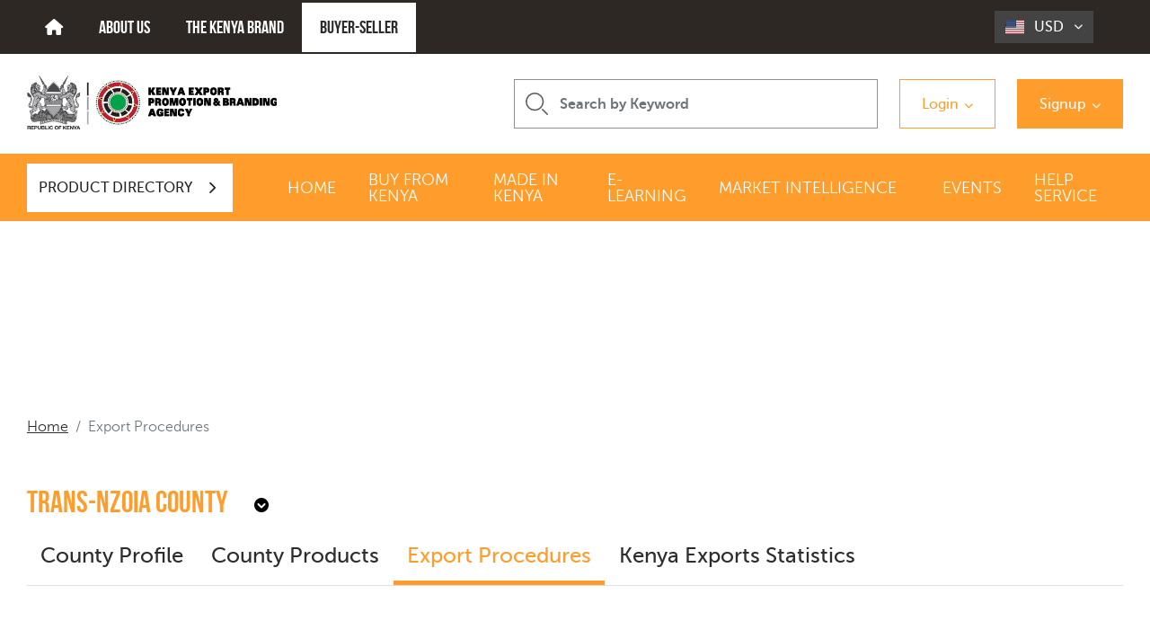

--- FILE ---
content_type: text/html; charset=UTF-8
request_url: https://makeitkenya.go.ke/buyer-seller/county-profile/trans-nzoia/export-procedures
body_size: 46550
content:
<!DOCTYPE html>
<html lang="en">

<head>
   <meta charset="utf-8" />
      
   <meta name="csrf-token" content="kATn9XVHm8PXntLlHLFcVd597YBQ5dmG4lhPXeU2">
   <title>Kenya Export Promotion and Branding Agency Buyer-Seller</title>
   <link href="https://makeitkenya.go.ke/public/assets/img/fav.jpg" rel="shortcut icon" type="image/vnd.microsoft.icon" />
   
   <meta http-equiv="X-UA-Compatible" content="IE=Edge" />
   <!-- Global site tag (gtag.js) - Google Analytics -->
<script async src="https://www.googletagmanager.com/gtag/js?id=G-ZVK5SSD421"></script>
<script>
  window.dataLayer = window.dataLayer || [];
  function gtag(){dataLayer.push(arguments);}
  gtag('js', new Date());

  gtag('config', 'G-ZVK5SSD421');
</script>



<script type="text/javascript">     (function(c,l,a,r,i,t,y){         c[a]=c[a]||function(){(c[a].q=c[a].q||[]).push(arguments)};         t=l.createElement(r);t.async=1;t.src="https://www.clarity.ms/tag/"+i;         y=l.getElementsByTagName(r)[0];y.parentNode.insertBefore(t,y);     })(window, document, "clarity", "script", "kcdwlhmype"); </script>   <meta name="viewport" content="width=device-width, initial-scale=1, maximum-scale=1, user-scalable=no" />
<link href="https://makeitkenya.go.ke/public/buyer-seller/vendor/bootstrap-5.1.3-dist/css/bootstrap.min.css" rel="stylesheet" type="text/css" />

<link rel="stylesheet" href="https://makeitkenya.go.ke/public/buyer-seller/vendor/bootstrap-select/bootstrap-select.min.css">
<link href="https://cdnjs.cloudflare.com/ajax/libs/flag-icon-css/3.5.0/css/flag-icon.min.css" rel="stylesheet" type="text/css" />

<link href="https://makeitkenya.go.ke/public/buyer-seller/vendor/fontawesome-6.0.0-beta2/css/all.css" rel="stylesheet" type="text/css" />

<link href="https://makeitkenya.go.ke/public/buyer-seller/vendor/circlemenu/circlemenu.css" rel="stylesheet" type="text/css" />

<link href="https://makeitkenya.go.ke/public/buyer-seller/vendor/jplayer/blue.monday/css/jplayer.blue.monday.min.css" rel="stylesheet" type="text/css" />

<link href="https://makeitkenya.go.ke/public/buyer-seller/vendor/slick-1.8.1/slick.css" rel="stylesheet" type="text/css"/>

<link rel='stylesheet' href='https://mreq.github.io/slick-lightbox/dist/slick-lightbox.css'>

<link rel="stylesheet" href="https://makeitkenya.go.ke/public/buyer-seller/vendor/mCustomScrollbar/jquery.mCustomScrollbar.css" />

<link href="https://makeitkenya.go.ke/public/buyer-seller/assets/css/style.css" rel="stylesheet" type="text/css" />

<link href="https://makeitkenya.go.ke/public/custom/css/select2.min.css" rel="stylesheet" type="text/css" />
<link href="https://makeitkenya.go.ke/public/custom/lobibox/css/lobibox.css" rel="stylesheet" type="text/css" />

<link href="https://makeitkenya.go.ke/public/assets/css/developer.css" rel="stylesheet" type="text/css" />
<link href="https://makeitkenya.go.ke/public/buyer-seller/style-buyer-seller.css" rel="stylesheet" type="text/css" />

   </head>
<body>
   <div class="svg-icon-wrap">
  <svg>


    <g id="alert-circle" width="40.789" height="40.789" viewBox="0 0 40.789 40.789">
      <defs>
        <clipPath id="clip-path">
          <rect width="40.789" height="40.789" fill="none" />
        </clipPath>
      </defs>
      <g id="Icon_feather-alert-circle" data-name="Icon feather-alert-circle" clip-path="url(#clip-path)">
        <g id="Icon_feather-alert-circle-2" data-name="Icon feather-alert-circle" transform="translate(-1.5 -1.5)">
          <path id="Path_1761" data-name="Path 1761" d="M40.789,21.895A18.895,18.895,0,1,1,21.895,3,18.895,18.895,0,0,1,40.789,21.895Z" fill="none" stroke="#fe9d2b" stroke-linecap="round" stroke-linejoin="round" stroke-width="3" />
          <path id="Path_1762" data-name="Path 1762" d="M18,12v7.558" transform="translate(3.895 2.337)" fill="none" stroke="#fe9d2b" stroke-linecap="round" stroke-linejoin="round" stroke-width="3" />
          <path id="Path_1763" data-name="Path 1763" d="M18,24h0" transform="translate(3.895 5.452)" fill="none" stroke="#fe9d2b" stroke-linecap="round" stroke-linejoin="round" stroke-width="3" />
        </g>
      </g>
    </g>


    <g id="closeIcon" width="18.641" height="18.641" viewBox="0 0 18.641 18.641">
      <path id="Icon_material-close" data-name="Icon material-close" d="M26.141,9.377,24.263,7.5,16.82,14.943,9.377,7.5,7.5,9.377l7.443,7.443L7.5,24.263l1.877,1.877L16.82,18.7l7.443,7.443,1.877-1.877L18.7,16.82Z" transform="translate(-7.5 -7.5)" />
    </g>


    <g id="plusicon1" width="24" height="24" viewBox="0 0 24 24">
      <g id="Group_9559" data-name="Group 9559" transform="translate(-903 -591)">
        <g id="Ellipse_65" data-name="Ellipse 65" transform="translate(903 591)" fill="#fff" stroke="#FE9D2B" stroke-width="1">
          <circle cx="12" cy="12" r="12" stroke="none" />
          <circle cx="12" cy="12" r="11.5" fill="none" />
        </g>
        <path id="Icon_feather-minus" data-name="Icon feather-minus" d="M7.5,18h10" transform="translate(902.5 585.5)" fill="none" stroke="#FE9D2B" stroke-linecap="round" stroke-linejoin="round" stroke-width="1" />
        <path id="Icon_feather-minus-2" data-name="Icon feather-minus" d="M17.5,18H7.5" transform="translate(933 591) rotate(90)" fill="none" stroke="#FE9D2B" stroke-linecap="round" stroke-linejoin="round" stroke-width="1" />
      </g>
    </g>

    <g id="minusicon2" width="24" height="24" viewBox="0 0 24 24">
      <g id="Group_9559" data-name="Group 9559" transform="translate(-903 -591)">
        <g id="Ellipse_65" data-name="Ellipse 65" transform="translate(903 591)" fill="#FE9D2B" stroke="#fff" stroke-width="1">
          <circle cx="12" cy="12" r="12" stroke="none" />
          <circle cx="12" cy="12" r="11.5" fill="none" />
        </g>
        <path id="Icon_feather-minus" data-name="Icon feather-minus" d="M7.5,18h10" transform="translate(902.5 585.5)" fill="none" stroke="#fff" stroke-linecap="round" stroke-linejoin="round" stroke-width="1" />

      </g>
    </g>
    <g id="plusicon2" width="24" height="24" viewBox="0 0 24 24">
      <g id="Group_9559" data-name="Group 9559" transform="translate(-903 -591)">
        <g id="Ellipse_65" data-name="Ellipse 65" transform="translate(903 591)" fill="#FE9D2B" stroke="#fff" stroke-width="1">
          <circle cx="12" cy="12" r="12" stroke="none" />
          <circle cx="12" cy="12" r="11.5" fill="none" />
        </g>
        <path id="Icon_feather-minus" data-name="Icon feather-minus" d="M7.5,18h10" transform="translate(902.5 585.5)" fill="none" stroke="#fff" stroke-linecap="round" stroke-linejoin="round" stroke-width="1" />
        <path id="Icon_feather-minus-2" data-name="Icon feather-minus" d="M17.5,18H7.5" transform="translate(933 591) rotate(90)" fill="none" stroke="#fff" stroke-linecap="round" stroke-linejoin="round" stroke-width="1" />
      </g>
    </g>

    <g id="minusicon3" width="24" height="24" viewBox="0 0 24 24">
      <g id="Group_9559" data-name="Group 9559" transform="translate(-903 -591)">
        <g id="Ellipse_65" data-name="Ellipse 65" transform="translate(903 591)" fill="#fff" stroke="#FE9D2B" stroke-width="1">
          <circle cx="12" cy="12" r="12" stroke="none" />
          <circle cx="12" cy="12" r="11.5" fill="none" />
        </g>
        <path id="Icon_feather-minus" data-name="Icon feather-minus" d="M7.5,18h10" transform="translate(902.5 585.5)" fill="none" stroke="#FE9D2B" stroke-linecap="round" stroke-linejoin="round" stroke-width="1" />

      </g>
    </g>


    <g id="search-line" width="25.47" height="25.498" viewBox="0 0 25.47 25.498">
      <path id="Path_185" data-name="Path 185" d="M13.69,4.634A8.726,8.726,0,1,1,4.972,13.36,8.726,8.726,0,0,1,13.69,4.634M13.69,3A10.36,10.36,0,1,0,24.05,13.36,10.36,10.36,0,0,0,13.69,3Z" transform="translate(-3.33 -3)" fill="rgba(26,24,24,0.7)" />
      <path id="Path_186" data-name="Path 186" d="M33.215,31.783,27.342,25.87,26.21,26.994l5.873,5.913a.8.8,0,0,0,1.132-1.124Z" transform="translate(-7.976 -7.644)" fill="rgba(26,24,24,0.7)" />
    </g>


    <g id="quote-open" width="50.525" height="40.42" viewBox="0 0 50.525 40.42">
      <path id="Icon_metro-quote" data-name="Icon metro-quote" d="M8.355,29.85V50.06h20.21V29.85H18.46s0-10.105,10.105-10.105V9.64s-20.21,0-20.21,20.21ZM58.88,19.745V9.64s-20.21,0-20.21,20.21V50.06H58.88V29.85H48.775S48.775,19.745,58.88,19.745Z" transform="translate(-8.355 -9.64)" />
    </g>


    <g id="email-icon" width="25.571" height="23" viewBox="0 0 25.571 23">
      <g id="email-outline-alerted" transform="translate(-2 -0.366)">
        <path id="Path_1041" data-name="Path 1041" d="M26.588,13.187h-1.3v8.887l-5.712-5.712-1.094,1.094,5.612,5.619H4.841l5.433-5.619L9.156,16.377l-5.6,5.8V8.732l9.647,9.6a1.552,1.552,0,0,0,2.189,0l5.169-5.146h-2.2l-4.067,4.044L4.569,7.552H16.017L16.91,6H3.552A1.552,1.552,0,0,0,2,7.552V23.075a1.552,1.552,0,0,0,1.552,1.552H25.284a1.552,1.552,0,0,0,1.552-1.552v-9.9Z" transform="translate(0 -1.261)" fill="#fff" />
        <path id="Path_1042" data-name="Path 1042" d="M25.532.858,21.093,8.55a.993.993,0,0,0,.854,1.482h8.887a.993.993,0,0,0,.854-1.482L27.248.858a.993.993,0,0,0-1.715,0Z" transform="translate(-4.245)" fill="#fff" />
      </g>
    </g>


    <g id="plusIcon1" width="40.465" height="40.465" viewBox="0 0 40.465 40.465">
      <g id="Group_61" data-name="Group 61" transform="translate(-409.768 -882.768)">
        <g id="Path_1045" data-name="Path 1045" transform="translate(409.768 882.768)" fill="#fff">
          <path d="M 20.232421875 39.96484375 C 17.5683422088623 39.96484375 14.98421192169189 39.44319152832031 12.5518217086792 38.41437149047852 C 10.20216178894043 37.42055130004883 8.091841697692871 35.99770355224609 6.279491901397705 34.18535232543945 C 4.467142105102539 32.37300109863281 3.044291973114014 30.26268196105957 2.050471782684326 27.91302108764648 C 1.021651864051819 25.48063278198242 0.500001847743988 22.8965015411377 0.500001847743988 20.232421875 C 0.500001847743988 17.5683422088623 1.021651864051819 14.98421192169189 2.050471782684326 12.5518217086792 C 3.044291973114014 10.20216178894043 4.467142105102539 8.091841697692871 6.279491901397705 6.279491901397705 C 8.091841697692871 4.467142105102539 10.20216178894043 3.044291973114014 12.5518217086792 2.050471782684326 C 14.98421192169189 1.021651864051819 17.5683422088623 0.500001847743988 20.232421875 0.500001847743988 C 22.8965015411377 0.500001847743988 25.48063278198242 1.021651864051819 27.91302108764648 2.050471782684326 C 30.26268196105957 3.044291973114014 32.37300109863281 4.467142105102539 34.18535232543945 6.279491901397705 C 35.99770355224609 8.091841697692871 37.42055130004883 10.20216178894043 38.41437149047852 12.5518217086792 C 39.44319152832031 14.98421192169189 39.96484375 17.5683422088623 39.96484375 20.232421875 C 39.96484375 22.8965015411377 39.44319152832031 25.48063278198242 38.41437149047852 27.91302108764648 C 37.42055130004883 30.26268196105957 35.99770355224609 32.37300109863281 34.18535232543945 34.18535232543945 C 32.37300109863281 35.99770355224609 30.26268196105957 37.42055130004883 27.91302108764648 38.41437149047852 C 25.48063278198242 39.44319152832031 22.8965015411377 39.96484375 20.232421875 39.96484375 Z" stroke="none" />
          <path d="M 20.232421875 1 C 17.63562202453613 1 15.11702156066895 1.50836181640625 12.74660110473633 2.510971069335938 C 10.45654106140137 3.479583740234375 8.399642944335938 4.866451263427734 6.633041381835938 6.633041381835938 C 4.866451263427734 8.399642944335938 3.479583740234375 10.45654106140137 2.510971069335938 12.74660110473633 C 1.50836181640625 15.11702156066895 1 17.63562202453613 1 20.232421875 C 1 22.82922172546387 1.50836181640625 25.34782218933105 2.510971069335938 27.71824264526367 C 3.479583740234375 30.00830078125 4.866451263427734 32.06520080566406 6.633041381835938 33.83180236816406 C 8.399642944335938 35.59839248657227 10.45654106140137 36.98526000976562 12.74660110473633 37.95387268066406 C 15.11702156066895 38.95648193359375 17.63562202453613 39.46484375 20.232421875 39.46484375 C 22.82922172546387 39.46484375 25.34782218933105 38.95648193359375 27.71824264526367 37.95387268066406 C 30.00830078125 36.98526000976562 32.06520080566406 35.59839248657227 33.83180236816406 33.83180236816406 C 35.59839248657227 32.06520080566406 36.98526000976562 30.00830078125 37.95387268066406 27.71824264526367 C 38.95648193359375 25.34782218933105 39.46484375 22.82922172546387 39.46484375 20.232421875 C 39.46484375 17.63562202453613 38.95648193359375 15.11702156066895 37.95387268066406 12.74660110473633 C 36.98526000976562 10.45654106140137 35.59839248657227 8.399642944335938 33.83180236816406 6.633041381835938 C 32.06520080566406 4.866451263427734 30.00830078125 3.479583740234375 27.71824264526367 2.510971069335938 C 25.34782218933105 1.50836181640625 22.82922172546387 1 20.232421875 1 M 20.232421875 0 C 31.4064826965332 0 40.46484375 9.058361053466797 40.46484375 20.232421875 C 40.46484375 31.4064826965332 31.4064826965332 40.46484375 20.232421875 40.46484375 C 9.058361053466797 40.46484375 0 31.4064826965332 0 20.232421875 C 0 9.058361053466797 9.058361053466797 0 20.232421875 0 Z" stroke="none" fill="#ae0721" />
        </g>
        <g id="Icon_feather-plus" data-name="Icon feather-plus" transform="translate(414.689 887.689)">
          <path id="Path_1046" data-name="Path 1046" d="M18,7.5V23.121" transform="translate(-2.689)" fill="none" stroke="#ae0721" stroke-linecap="round" stroke-linejoin="round" stroke-width="3" />
          <path id="Path_1047" data-name="Path 1047" d="M7.5,18H23.121" transform="translate(0 -2.689)" fill="none" stroke="#ae0721" stroke-linecap="round" stroke-linejoin="round" stroke-width="3" />
        </g>
      </g>
    </g>




    <g id="logiAnimation" width="576.958" height="577" viewBox="0 0 576.958 577">
      <g id="Group_4" data-name="Group 4" transform="translate(-727.148 -207.76)">
        <g id="Group_3" data-name="Group 3" transform="translate(727.148 207.76)">
          <path id="Path_1" onmouseover="fun_tooltipRed();" onmouseout="tooltip_out_red();" data-name="Path 1" d="M129.844,48.31l12.525,54.272a209.924,209.924,0,0,1,95.557,62.18l49.822-16.278a4.751,4.751,0,0,1,5.5,7.038l-29.108,46.569A208.824,208.824,0,0,1,290,303.028c0,4.308-.171,8.576-.426,12.823l47.166,23.934a4.749,4.749,0,0,1,2.511,3.306,264.262,264.262,0,0,0,3.043-40.067c0-128.657-92.7-235.656-214.953-257.872a4.722,4.722,0,0,1,2.5,3.157" transform="translate(207.779 -16.613)" fill="#ae0721" />
          <path id="Path_2" onmouseover="fun_tooltipRed();" onmouseout="tooltip_out_red();" data-name="Path 2" d="M77.884,86.277l45.909,31.275a208.918,208.918,0,0,1,92.162-21.3c5.764,0,11.449.3,17.1.753l23.707-46.729a4.735,4.735,0,0,1,3.718-2.532,263.852,263.852,0,0,0-44.517-3.782A260.9,260.9,0,0,0,74.113,85.623a4.727,4.727,0,0,1,3.771.653" transform="translate(71.991 -19.661)" fill="#ae0721" />
          <path id="Path_3" onmouseover="fun_tooltipRed();" onmouseout="tooltip_out_red();" data-name="Path 3" d="M45.249,212.7l55.142-10.245a210.269,210.269,0,0,1,66.047-91.505L152.063,60.264a4.72,4.72,0,0,1,.721-4.062A262.41,262.41,0,0,0,42.195,214.774a4.7,4.7,0,0,1,3.054-2.077" transform="translate(-9.436 11.575)" fill="#ae0721" />
          <path id="Path_4" onmouseover="fun_tooltipRed();" onmouseout="tooltip_out_red();" data-name="Path 4" d="M245,411.555,234.955,357.2a210.123,210.123,0,0,1-97.318-68.81L85.673,300.238a4.824,4.824,0,0,1-1.055.117,4.754,4.754,0,0,1-3.8-7.614l32.507-43.082A209.009,209.009,0,0,1,92.541,158.5a211.116,211.116,0,0,1,1.868-27.631L48.756,105.175a4.754,4.754,0,0,1-2.344-3.37,263.176,263.176,0,0,0-6.168,56.69c0,125.9,88.771,231.057,207.123,256.331A4.7,4.7,0,0,1,245,411.555" transform="translate(-14.413 127.913)" fill="#ae0721" />
          <path onmouseover="fun_tooltipRed();" onmouseout="tooltip_out_red();" id="Path_5" data-name="Path 5" d="M273.009,132.306l-53.86,12.425A209.916,209.916,0,0,1,151.9,247.806l16.218,49.641a4.719,4.719,0,0,1-.7,4.268A262.119,262.119,0,0,0,276.063,129.959a4.708,4.708,0,0,1-3.054,2.347" transform="translate(270.43 199.738)" fill="#ae0721" />
          <path onmouseover="fun_tooltipRed();" onmouseout="tooltip_out_red();" id="Path_6" data-name="Path 6" d="M295.2,200.024,247.66,170.3a208.888,208.888,0,0,1-96.015,23.274A212.9,212.9,0,0,1,129,192.347l-25.909,45.927a4.731,4.731,0,0,1-3.768,2.369,263.239,263.239,0,0,0,52.326,5.231,260.891,260.891,0,0,0,147.379-45.341,4.524,4.524,0,0,1-3.825-.508" transform="translate(136.304 302.665)" fill="#ae0721" />
          <path id="Path_7" onmouseover="fun_tooltipputer();" onmouseout="tooltip_out_outer();" data-name="Path 7" d="M174,77.022a7.451,7.451,0,1,0,11.08-9.964l-1.637-1.8A7.451,7.451,0,0,0,172.45,75.318Z" transform="translate(317.874 28.492)" fill="#00973d" />
          <path id="Path_8" onmouseover="fun_tooltipputer();" onmouseout="tooltip_out_outer();" data-name="Path 8" d="M204.658,107.629a7.451,7.451,0,1,0-14.648,2.741l.419,2.28a7.45,7.45,0,0,0,7.326,6.136,7.323,7.323,0,0,0,1.324-.121,7.452,7.452,0,0,0,6.019-8.651Z" transform="translate(367.328 127.249)" fill="#00973d" />
          <path id="Path_9" onmouseover="fun_tooltipputer();" onmouseout="tooltip_out_outer();" data-name="Path 9" d="M39.441,156.667a7.451,7.451,0,1,0,13.885-5.408l-.827-2.152a7.449,7.449,0,0,0-13.931,5.281Z" transform="translate(-19.935 236.311)" fill="#00973d" />
          <path id="Path_10" onmouseover="fun_tooltipputer();" onmouseout="tooltip_out_outer();" data-name="Path 10" d="M46.855,170.8a7.453,7.453,0,0,0,12.667-7.859l-1.207-1.96a7.452,7.452,0,1,0-12.731,7.749Z" transform="translate(-3.563 269.759)" fill="#00973d" />
          <path id="Path_11" onmouseover="fun_tooltipputer();" onmouseout="tooltip_out_outer();" data-name="Path 11" d="M204.56,141.989l.451-2.376a7.451,7.451,0,0,0-14.648-2.738l-.437,2.283a7.453,7.453,0,0,0,14.634,2.83" transform="translate(367.092 201.859)" fill="#00973d" />
          <path id="Path_12" onmouseover="fun_tooltipputer();" onmouseout="tooltip_out_outer();" data-name="Path 12" d="M206.157,124.053v-.518a7.452,7.452,0,1,0-14.9,0v.611l-.011,2.3a7.461,7.461,0,0,0,7.386,7.525h.067a7.455,7.455,0,0,0,7.45-7.379Z" transform="translate(370.801 164.333)" fill="#00973d" />
          <path id="Path_13" onmouseover="fun_tooltipputer();" onmouseout="tooltip_out_outer();" data-name="Path 13" d="M200.057,157.267l.891-2.266a7.452,7.452,0,1,0-13.889-5.4l-.852,2.159a7.453,7.453,0,1,0,13.849,5.511" transform="translate(356.609 237.703)" fill="#00973d" />
          <path id="Path_14" onmouseover="fun_tooltipputer();" onmouseout="tooltip_out_outer();" data-name="Path 14" d="M34.754,141.38a7.449,7.449,0,0,0,7.315,6.083,7.6,7.6,0,0,0,1.378-.128,7.455,7.455,0,0,0,5.955-8.7l-.415-2.269a7.452,7.452,0,0,0-14.673,2.614Z" transform="translate(-29.839 200.405)" fill="#00973d" />
          <path id="Path_15" onmouseover="fun_tooltipputer();" onmouseout="tooltip_out_outer();" data-name="Path 15" d="M193.1,77.97a7.452,7.452,0,1,0-12.642,7.894l1.211,1.964a7.453,7.453,0,0,0,12.706-7.795Z" transform="translate(340.393 58.155)" fill="#00973d" />
          <path id="Path_16" onmouseover="fun_tooltipputer();" onmouseout="tooltip_out_outer();" data-name="Path 16" d="M200.255,92.247a7.451,7.451,0,1,0-13.878,5.43l.82,2.138a7.452,7.452,0,1,0,13.938-5.281c-.288-.763-.579-1.527-.881-2.287" transform="translate(357.079 91.441)" fill="#00973d" />
          <path id="Path_17" onmouseover="fun_tooltipputer();" onmouseout="tooltip_out_outer();" data-name="Path 17" d="M164.125,180.915l-1.847,1.388a7.452,7.452,0,1,0,8.906,11.95l1.939-1.456a7.452,7.452,0,1,0-9-11.882" transform="translate(289.26 325.879)" fill="#00973d" />
          <path id="Path_18" onmouseover="fun_tooltipputer();" onmouseout="tooltip_out_outer();" data-name="Path 18" d="M140.858,192.669l-2.227.621a7.453,7.453,0,0,0,3.956,14.371l2.347-.657a7.452,7.452,0,0,0-4.077-14.336" transform="translate(222.616 358.99)" fill="#00973d" />
          <path id="Path_19" onmouseover="fun_tooltipputer();" onmouseout="tooltip_out_outer();" data-name="Path 19" d="M153.051,187.89,151,188.9a7.453,7.453,0,1,0,6.534,13.4l2.18-1.08a7.451,7.451,0,1,0-6.662-13.331" transform="translate(257.458 345.52)" fill="#00973d" />
          <path id="Path_20" onmouseover="fun_tooltipputer();" onmouseout="tooltip_out_outer();" data-name="Path 20" d="M173.7,171.993l-1.573,1.708a7.452,7.452,0,0,0,10.945,10.117l1.637-1.783A7.451,7.451,0,0,0,173.7,171.993" transform="translate(316.987 300.774)" fill="#00973d" />
          <path id="Path_21" onmouseover="fun_tooltipputer();" onmouseout="tooltip_out_outer();" data-name="Path 21" d="M97.556,207.5a7.453,7.453,0,0,0,4.055-14.343l-2.219-.636a7.45,7.45,0,1,0-4.173,14.3Z" transform="translate(112.141 358.577)" fill="#00973d" />
          <path id="Path_22" onmouseover="fun_tooltipputer();" onmouseout="tooltip_out_outer();" data-name="Path 22" d="M75.916,180.584A7.453,7.453,0,0,0,66.833,192.4l1.939,1.474a7.452,7.452,0,1,0,8.988-11.889Z" transform="translate(45.997 324.95)" fill="#00973d" />
          <path id="Path_23" onmouseover="fun_tooltipputer();" onmouseout="tooltip_out_outer();" data-name="Path 23" d="M114.67,195.258l-2.294-.22a7.452,7.452,0,0,0-1.484,14.829l2.433.234c.231.021.455.028.682.028a7.451,7.451,0,0,0,.664-14.872" transform="translate(148.706 365.673)" fill="#00973d" />
          <path onmouseover="fun_tooltipputer();" onmouseout="tooltip_out_outer();" id="Path_24" data-name="Path 24" d="M92.525,198.677a7.45,7.45,0,0,0-3.356-9.989L87.1,187.647a7.452,7.452,0,1,0-6.747,13.288l2.177,1.1a7.448,7.448,0,0,0,9.993-3.356" transform="translate(77.502 344.836)" fill="#00973d" />
          <path onmouseover="fun_tooltipputer();" onmouseout="tooltip_out_outer();" id="Path_25" data-name="Path 25" d="M125.617,195.291a7.453,7.453,0,0,0,.611,14.879c.206,0,.412-.011.621-.025l2.433-.213a7.453,7.453,0,0,0-1.371-14.844Z" transform="translate(185.951 365.815)" fill="#00973d" />
          <path  onmouseover="fun_tooltipputer();" onmouseout="tooltip_out_outer();"id="Path_26" data-name="Path 26" d="M56.757,183.353a7.453,7.453,0,0,0,11-10.057l-1.548-1.7a7.451,7.451,0,1,0-11.09,9.954Z" transform="translate(18.672 299.638)" fill="#00973d" />
          <path onmouseover="fun_tooltipputer();" onmouseout="tooltip_out_outer();" id="Path_27" data-name="Path 27" d="M139.06,54.7l2.223.636a7.333,7.333,0,0,0,2.088.3,7.454,7.454,0,0,0,2.081-14.609l-2.337-.668A7.451,7.451,0,1,0,139.06,54.7" transform="translate(223.836 -29.553)" fill="#00973d" />
          <path onmouseover="fun_tooltipputer();" onmouseout="tooltip_out_outer();" id="Path_28" data-name="Path 28" d="M112.12,52.518c.231,0,.462-.011.7-.032l2.3-.2a7.453,7.453,0,0,0-1.246-14.854l-2.422.217a7.452,7.452,0,0,0,.675,14.872" transform="translate(149.963 -36.386)" fill="#00973d" />
          <path onmouseover="fun_tooltipputer();" onmouseout="tooltip_out_outer();" id="Path_29" data-name="Path 29" d="M126.056,52.31l2.3.217a7.346,7.346,0,0,0,.739.036,7.452,7.452,0,0,0,.721-14.869l-2.422-.227a7.452,7.452,0,0,0-1.342,14.844" transform="translate(187.21 -36.291)" fill="#00973d" />
          <path onmouseover="fun_tooltipputer();" onmouseout="tooltip_out_outer();" id="Path_30" data-name="Path 30" d="M48.291,89.909A7.445,7.445,0,0,0,58.55,87.494l1.222-1.957a7.45,7.45,0,1,0-12.6-7.958l-1.3,2.07a7.454,7.454,0,0,0,2.415,10.259" transform="translate(-2.893 57.249)" fill="#00973d" />
          <path onmouseover="fun_tooltipputer();" onmouseout="tooltip_out_outer();" id="Path_31" data-name="Path 31" d="M40.42,132.793a7.589,7.589,0,0,0,7.454-7.607l.007-2.006a7.452,7.452,0,0,0-7.4-7.507h-.053a7.452,7.452,0,0,0-7.454,7.4L32.97,125.5a7.32,7.32,0,0,0,7.45,7.3" transform="translate(-32.97 163.292)" fill="#00973d" />
          <path onmouseover="fun_tooltipputer();" onmouseout="tooltip_out_outer();" id="Path_32" data-name="Path 32" d="M61,79.174a7.418,7.418,0,0,0,5.511-2.436l1.566-1.7A7.451,7.451,0,1,0,57.14,64.916L55.5,66.706A7.454,7.454,0,0,0,61,79.174" transform="translate(19.547 27.697)" fill="#00973d" />
          <path onmouseover="fun_tooltipputer();" onmouseout="tooltip_out_outer();" id="Path_33" data-name="Path 33" d="M71.789,69.087a7.411,7.411,0,0,0,4.5-1.516l1.843-1.385a7.452,7.452,0,1,0-8.906-11.95L67.279,55.7a7.452,7.452,0,0,0,4.51,13.388" transform="translate(47.035 2.791)" fill="#00973d" />
          <path onmouseover="fun_tooltipputer();" onmouseout="tooltip_out_outer();" id="Path_34" data-name="Path 34" d="M97.778,55.521a7.383,7.383,0,0,0,2.042-.288l2.234-.629A7.452,7.452,0,1,0,98.07,40.244l-2.333.657a7.453,7.453,0,0,0,2.042,14.62" transform="translate(113.357 -29.836)" fill="#00973d" />
          <path onmouseover="fun_tooltipputer();" onmouseout="tooltip_out_outer();" id="Path_35" data-name="Path 35" d="M151.4,59.463l2.074,1.037a7.451,7.451,0,0,0,6.736-13.292l-2.18-1.094a7.452,7.452,0,0,0-6.63,13.349" transform="translate(258.604 -16.15)" fill="#00973d" />
          <path onmouseover="fun_tooltipputer();" onmouseout="tooltip_out_outer();" id="Path_36" data-name="Path 36" d="M191.7,159.036a7.45,7.45,0,0,0-10.263,2.4l-1.239,1.974a7.453,7.453,0,0,0,12.617,7.937l1.282-2.053a7.451,7.451,0,0,0-2.4-10.259" transform="translate(339.704 271.051)" fill="#00973d" />
          <path onmouseover="fun_tooltipputer();" onmouseout="tooltip_out_outer();" id="Path_37" data-name="Path 37" d="M40.381,118.254a7.435,7.435,0,0,0,8.686-5.969l.426-2.269a7.452,7.452,0,1,0-14.631-2.837l-.451,2.393a7.452,7.452,0,0,0,5.969,8.682" transform="translate(-29.614 126.23)" fill="#00973d" />
          <path onmouseover="fun_tooltipputer();" onmouseout="tooltip_out_outer();" id="Path_38" data-name="Path 38" d="M162.653,66.414l1.843,1.4a7.451,7.451,0,0,0,9.069-11.825l-1.942-1.474a7.451,7.451,0,0,0-8.97,11.9" transform="translate(290.302 3.437)" fill="#00973d" />
          <path onmouseover="fun_tooltipputer();" onmouseout="tooltip_out_outer();" id="Path_39" data-name="Path 39" d="M84.187,61.109a7.41,7.41,0,0,0,3.335-.8L89.574,59.3a7.452,7.452,0,1,0-6.559-13.384L80.834,47a7.452,7.452,0,0,0,3.352,14.112" transform="translate(78.653 -16.613)" fill="#00973d" />
          <path onmouseover="fun_tooltipputer();" onmouseout="tooltip_out_outer();" id="Path_40" data-name="Path 40" d="M43.028,103.751a7.45,7.45,0,0,0,9.638-4.272l.842-2.156a7.453,7.453,0,0,0-13.86-5.483l-.891,2.273a7.459,7.459,0,0,0,4.272,9.638" transform="translate(-19.484 90.467)" fill="#00973d" />
          <path id="Path_41" data-name="Path 41" d="M43.132,164.493a7.451,7.451,0,1,0,13.281-6.758l-1.03-2.049a7.454,7.454,0,0,0-13.349,6.637Z" transform="translate(-11.836 254.827)" fill="#1a1818" />
          <path id="Path_42" data-name="Path 42" d="M60.732,177.181a7.448,7.448,0,0,0,.5,10.525l1.8,1.63a7.453,7.453,0,1,0,9.943-11.1l-1.712-1.548a7.448,7.448,0,0,0-10.529.5" transform="translate(32.904 313.982)" fill="#1a1818" />
          <path id="Path_43" data-name="Path 43" d="M51.931,177.836a7.452,7.452,0,0,0,11.811-9.091l-1.4-1.84a7.453,7.453,0,0,0-11.875,9.009Z" transform="translate(7.792 286.473)" fill="#1a1818" />
          <path id="Path_44" data-name="Path 44" d="M188.557,164.915a7.447,7.447,0,0,0-10.423,1.545l-1.378,1.84a7.45,7.45,0,1,0,11.875,9l1.474-1.957a7.458,7.458,0,0,0-1.548-10.426" transform="translate(329.981 285.168)" fill="#1a1818" />
          <path id="Path_45" data-name="Path 45" d="M132.088,53.1l2.287.415a7.453,7.453,0,0,0,2.72-14.655l-2.4-.433a7.451,7.451,0,1,0-2.6,14.673" transform="translate(204.195 -34.046)" fill="#1a1818" />
          <path id="Path_46" data-name="Path 46" d="M104.3,53.823a7.672,7.672,0,0,0,1.438-.139l2.266-.433A7.452,7.452,0,1,0,105.272,38.6l-2.39.458a7.452,7.452,0,0,0,1.42,14.766" transform="translate(130.014 -33.652)" fill="#1a1818" />
          <path id="Path_47" data-name="Path 47" d="M36.943,149.757a7.458,7.458,0,0,0,7.148,5.366,7.458,7.458,0,0,0,7.156-9.545l-.639-2.23a7.453,7.453,0,0,0-14.336,4.084Z" transform="translate(-25.277 220.089)" fill="#1a1818" />
          <path id="Path_48" data-name="Path 48" d="M41.727,140.678a7.564,7.564,0,0,0,6.655-8.285l-.2-2.063a7.45,7.45,0,1,0-14.833,1.406l.231,2.408a7.439,7.439,0,0,0,8.15,6.534" transform="translate(-32.097 183.475)" fill="#1a1818" />
          <path id="Path_49" data-name="Path 49" d="M118.837,52.034h.071l2.312-.014a7.452,7.452,0,0,0-.011-14.9H121.2l-2.436.014a7.452,7.452,0,0,0,.071,14.9" transform="translate(167.078 -37.116)" fill="#1a1818" />
          <path id="Path_50" data-name="Path 50" d="M156.732,62.408l1.967,1.207a7.453,7.453,0,1,0,7.844-12.674l-2.077-1.271a7.451,7.451,0,0,0-7.734,12.738" transform="translate(273.618 -7.849)" fill="#1a1818" />
          <path id="Path_51" data-name="Path 51" d="M197.511,108.243a7.453,7.453,0,0,0-6.633,8.192l.27,2.763a7.451,7.451,0,0,0,7.415,6.768c.227,0,.462-.011.693-.032a7.452,7.452,0,0,0,6.733-8.107l-.284-2.955a7.464,7.464,0,0,0-8.192-6.63" transform="translate(369.766 144.228)" fill="#1a1818" />
          <path id="Path_52" data-name="Path 52" d="M196.726,84.372a7.452,7.452,0,0,0-13.274,6.779l1.026,2.038a7.454,7.454,0,1,0,13.345-6.644Z" transform="translate(348.843 73.074)" fill="#1a1818" />
          <path id="Path_53" data-name="Path 53" d="M144.836,56.612l2.173.831a7.452,7.452,0,0,0,5.373-13.9l-2.273-.87a7.453,7.453,0,0,0-5.273,13.942" transform="translate(240.13 -24.179)" fill="#1a1818" />
          <path id="Path_54" data-name="Path 54" d="M202.854,149.108l.668-2.361A7.452,7.452,0,1,0,189.15,142.8l-.625,2.219a7.451,7.451,0,1,0,14.329,4.091" transform="translate(363.131 218.514)" fill="#1a1818" />
          <path id="Path_55" data-name="Path 55" d="M40.075,126.22c.21.018.415.025.621.025a7.452,7.452,0,0,0,7.418-6.839l.2-2.3a7.454,7.454,0,0,0-14.847-1.346l-.21,2.422a7.457,7.457,0,0,0,6.815,8.04" transform="translate(-32.294 146.222)" fill="#1a1818" />
          <path id="Path_56" data-name="Path 56" d="M205.794,133.441l.217-2.436a7.452,7.452,0,0,0-14.854-1.225l-.2,2.29a7.452,7.452,0,0,0,6.733,8.107c.231.021.469.028.692.028a7.451,7.451,0,0,0,7.415-6.765" transform="translate(369.984 181.838)" fill="#1a1818" />
          <path id="Path_57" data-name="Path 57" d="M202.633,99.223a7.451,7.451,0,0,0-14.3,4.2l.639,2.205a7.449,7.449,0,0,0,7.166,5.423,7.364,7.364,0,0,0,2.035-.284,7.453,7.453,0,0,0,5.138-9.2Z" transform="translate(362.606 107.676)" fill="#1a1818" />
          <path id="Path_58" data-name="Path 58" d="M121.847,195.4l-2.312.014a7.452,7.452,0,0,0,.014,14.9h.011l2.425-.014a7.452,7.452,0,0,0-.064-14.9Z" transform="translate(168.89 366.683)" fill="#1a1818" />
          <path id="Path_59" data-name="Path 59" d="M169.089,71.845A7.452,7.452,0,1,0,179.1,60.8L177.3,59.185a7.45,7.45,0,1,0-9.94,11.1Z" transform="translate(303.551 14.333)" fill="#1a1818" />
          <path id="Path_60" data-name="Path 60" d="M169.527,176.31l-1.694,1.559a7.453,7.453,0,0,0,10.046,11.012l1.79-1.648a7.453,7.453,0,0,0-10.142-10.923" transform="translate(304.881 312.906)" fill="#1a1818" />
          <path id="Path_61" data-name="Path 61" d="M159.231,184.372l-1.957,1.229a7.452,7.452,0,0,0,7.869,12.656l2.049-1.282a7.454,7.454,0,1,0-7.962-12.6" transform="translate(275.17 335.618)" fill="#1a1818" />
          <path id="Path_62" data-name="Path 62" d="M147.606,190.361l-2.152.842a7.452,7.452,0,1,0,5.369,13.9l2.269-.884a7.453,7.453,0,1,0-5.486-13.86" transform="translate(241.821 352.488)" fill="#1a1818" />
          <path id="Path_63" data-name="Path 63" d="M51.548,83.929a7.451,7.451,0,0,0,10.423-1.545l1.385-1.847A7.454,7.454,0,0,0,51.463,71.55L50,73.5a7.461,7.461,0,0,0,1.548,10.426" transform="translate(6.743 43.183)" fill="#1a1818" />
          <path id="Path_64" data-name="Path 64" d="M41.266,111.551a7.451,7.451,0,0,0,9.158-5.209l.625-2.219a7.453,7.453,0,0,0-14.332-4.094l-.664,2.361a7.453,7.453,0,0,0,5.213,9.162" transform="translate(-25.79 109.588)" fill="#1a1818" />
          <path id="Path_65" data-name="Path 65" d="M176.375,79.973l1.41,1.847A7.451,7.451,0,1,0,189.645,72.8l-1.459-1.914a7.452,7.452,0,0,0-11.811,9.091" transform="translate(328.921 41.607)" fill="#1a1818" />
          <path id="Path_66" data-name="Path 66" d="M45.137,97.288a7.446,7.446,0,0,0,9.964-3.43l1.026-2.074a7.454,7.454,0,0,0-13.345-6.644l-1.076,2.184a7.447,7.447,0,0,0,3.43,9.964" transform="translate(-12.616 74.853)" fill="#1a1818" />
          <path id="Path_67" data-name="Path 67" d="M81.819,184.661a7.451,7.451,0,1,0-7.844,12.67l2.067,1.271A7.452,7.452,0,0,0,83.8,185.875Z" transform="translate(62.627 336.441)" fill="#1a1818" />
          <path id="Path_68" data-name="Path 68" d="M106.047,209.285a7.451,7.451,0,0,0,2.607-14.673l-2.287-.415a7.451,7.451,0,0,0-2.724,14.652Z" transform="translate(131.789 363.287)" fill="#1a1818" />
          <path id="Path_69" data-name="Path 69" d="M90.547,205.342a7.451,7.451,0,0,0,5.27-13.938l-2.156-.831a7.453,7.453,0,1,0-5.394,13.9Z" transform="translate(95.958 353.078)" fill="#1a1818" />
          <path id="Path_70" data-name="Path 70" d="M90.3,58.237a7.419,7.419,0,0,0,2.749-.526l2.148-.845a7.453,7.453,0,1,0-5.383-13.9l-2.266.888A7.454,7.454,0,0,0,90.3,58.237" transform="translate(94.272 -23.475)" fill="#1a1818" />
          <path id="Path_71" data-name="Path 71" d="M77.3,65.144a7.4,7.4,0,0,0,3.97-1.154l1.964-1.229a7.452,7.452,0,0,0-7.876-12.653L73.315,51.39A7.452,7.452,0,0,0,77.3,65.144" transform="translate(61.091 -6.849)" fill="#1a1818" />
          <path id="Path_72" data-name="Path 72" d="M65.729,74.3A7.432,7.432,0,0,0,70.8,72.31l1.7-1.566a7.451,7.451,0,1,0-10.057-11L60.658,61.39A7.452,7.452,0,0,0,65.729,74.3" transform="translate(31.589 15.637)" fill="#1a1818" />
          <path id="Path_73" data-name="Path 73" d="M135,194.068l-2.269.43a7.452,7.452,0,0,0,1.349,14.78,7.364,7.364,0,0,0,1.36-.124l2.393-.454A7.451,7.451,0,1,0,135,194.068" transform="translate(205.985 362.939)" fill="#1a1818" />
          <path id="Path_74" data-name="Path 74" d="M187.054,167.218a7.451,7.451,0,0,0,10-3.32l1.087-2.195a7.452,7.452,0,1,0-13.388-6.548l-1.023,2.06a7.456,7.456,0,0,0,3.32,10" transform="translate(349.627 253.352)" fill="#1a1818" />
          <path id="Path_75" data-name="Path 75" d="M137.861,50.237l-16.14,31.811a208.756,208.756,0,0,1,24.552,4.634Z" transform="translate(193.444 -3.643)" fill="#1a1818" />
          <path onmouseover="fun_tooltipPassion();" onmouseout="tooltip_out_passion();" id="Path_76" data-name="Path 76" d="M142.578,47.6,118.871,94.326q5.092.41,10.121,1.062l16.14-31.807,8.412,36.442q5.268,1.337,10.433,2.926L151.449,48.68a4.774,4.774,0,0,0-8.871-1.083" transform="translate(186.174 -16.982)" fill="#fe9d2b" />
          <path id="Path_77" data-name="Path 77" d="M76.716,60.164,86.5,94.656a209.077,209.077,0,0,1,21.1-13.448Z" transform="translate(78.631 21.682)" fill="#1a1818" />
          <path onmouseover="fun_tooltipPassion();" onmouseout="tooltip_out_passion();" id="Path_78" data-name="Path 78" d="M73.262,61.67l14.375,50.682q3.984-3.191,8.129-6.186L85.982,71.677l30.888,21.04q4.709-2.61,9.552-5L80.513,56.443a4.732,4.732,0,0,0-3.771-.653,4.387,4.387,0,0,0-2.759,1.818,4.74,4.74,0,0,0-.721,4.062" transform="translate(69.365 10.173)" fill="#fe9d2b" />
          <path id="Path_79" data-name="Path 79" d="M84.095,100.3,47.17,107.159l31.136,17.525c.934-5.138,2-10.227,3.3-15.227.8-3.452,1.673-6.573,2.489-9.158" transform="translate(3.256 124.069)" fill="#1a1818" />
          <path onmouseover="fun_tooltipPassion();" onmouseout="tooltip_out_passion();" id="Path_80" data-name="Path 80" d="M44.376,116.448l45.65,25.689q.671-5.05,1.566-10.025L60.456,114.588l36.925-6.861c-.813,2.585-1.69,5.707-2.486,9.155q2.583-9.945,6.09-19.5L45.843,107.631a4.7,4.7,0,0,0-3.81,5.447,4.754,4.754,0,0,0,2.344,3.37" transform="translate(-10.033 116.64)" fill="#fe9d2b" />
          <path id="Path_81" data-name="Path 81" d="M91.152,167.108c-1.25-1.758-2.5-3.509-3.7-5.305a101.786,101.786,0,0,1-7.205-11.676c-.774-1.349-1.577-2.678-2.322-4.045L56.017,175.116Z" transform="translate(25.826 240.869)" fill="#1a1818" />
          <path onmouseover="fun_tooltipPassion();" onmouseout="tooltip_out_passion();" id="Path_82" data-name="Path 82" d="M67.79,181.856,89.7,152.818q-2.53-4.624-4.837-9.378l-32.5,43.082a4.755,4.755,0,0,0,3.793,7.617,4.675,4.675,0,0,0,1.058-.121l51.964-11.847q-3.228-4.08-6.25-8.324Z" transform="translate(14.053 234.129)" fill="#fe9d2b" />
          <path onmouseover="fun_tooltipRed();" onmouseout="tooltip_out_passion();" id="Path_83" data-name="Path 83" d="M62.841,147.221a101.612,101.612,0,0,0,7.205,11.68c-2.535-3.8-4.918-7.709-7.205-11.68" transform="translate(43.234 243.775)" fill="#fe9d2b" />
          <path id="Path_84" data-name="Path 84" d="M104.72,211.184,122.308,180a208.49,208.49,0,0,1-24.347-5.376Z" transform="translate(132.832 313.678)" fill="#1a1818" />
          <path onmouseover="fun_tooltipPassion();" onmouseout="tooltip_out_passion();" id="Path_85" data-name="Path 85" d="M113.93,229.549l25.909-45.927q-5.114-.554-10.163-1.335l-17.589,31.183L105.33,176.91q-5.183-1.465-10.256-3.185l10.046,54.35a4.878,4.878,0,0,0,3.889,3.828,4.948,4.948,0,0,0,.785.064c.128,0,.249-.039.373-.05a4.719,4.719,0,0,0,3.764-2.369" transform="translate(125.465 311.39)" fill="#fe9d2b" />
          <path id="Path_86" data-name="Path 86" d="M143.806,178.843l31.854,19.908L164.6,164.923c-4.357,3.292-8.864,6.388-13.473,9.339-2.66,1.8-5.163,3.335-7.326,4.581" transform="translate(249.786 288.935)" fill="#1a1818" />
          <path onmouseover="fun_tooltipPassion();" onmouseout="tooltip_out_passion();" id="Path_87" data-name="Path 87" d="M195.676,212.782l-16.218-49.638q-3.894,3.249-7.94,6.31l11.055,33.832-31.85-19.908c2.163-1.25,4.666-2.784,7.322-4.581q-8.224,5.268-16.949,9.773l47.542,29.719a4.767,4.767,0,0,0,2.521.725,4.815,4.815,0,0,0,1.3-.217,4.737,4.737,0,0,0,3.214-6.016" transform="translate(242.87 284.399)" fill="#fe9d2b" />
          <path id="Path_88" data-name="Path 88" d="M207.863,140.522l-32.049-16.261a207.641,207.641,0,0,1-4.219,24.627Z" transform="translate(320.679 185.201)" fill="#1a1818" />
          <path onmouseover="fun_tooltipPassion();" onmouseout="tooltip_out_passion();" id="Path_89" data-name="Path 89" d="M225.779,145.316l-47.166-23.935q-.309,5.146-.863,10.227L209.8,147.869l-36.268,8.367q-1.22,5.241-2.7,10.376L224.7,154.186a4.966,4.966,0,0,0,3.647-4.055,4.642,4.642,0,0,0-.06-1.506,4.749,4.749,0,0,0-2.507-3.31" transform="translate(318.743 177.854)" fill="#fe9d2b" />
          <path id="Path_90" data-name="Path 90" d="M160.33,88.974a210.451,210.451,0,0,1,14.233,20.206L194.09,77.941Z" transform="translate(291.941 67.033)" fill="#1a1818" />
          <path onmouseover="fun_tooltipPassion();" onmouseout="tooltip_out_passion();" id="Path_91" data-name="Path 91" d="M198.807,87.525,179.28,118.761c1.879,3.04,3.7,6.126,5.419,9.265l29.112-46.569a4.755,4.755,0,0,0-5.511-7.038L158.481,90.7q3.382,3.851,6.566,7.862Z" transform="translate(287.224 57.449)" fill="#fe9d2b" />
          <!-- <path id="Path_92" data-name="Path 92" d="M295.636,193.689A105.667,105.667,0,1,0,189.966,299.353,105.668,105.668,0,0,0,295.636,193.689" transform="translate(97.984 92.733)" fill="#00973d"/>
      <path id="Path_93" data-name="Path 93" d="M94.735,156l.842.625a7.451,7.451,0,1,0,8.871-11.974l-.781-.582A7.452,7.452,0,1,0,94.735,156" transform="translate(116.979 231.928)" fill="#623a1d"/>
      <path id="Path_94" data-name="Path 94" d="M78.411,126.171l.014.252a7.337,7.337,0,0,0,7.411,6.871c.153,0,.309,0,.469-.014a7.557,7.557,0,0,0,6.985-8l-.046-.728a7.45,7.45,0,0,0-14.879.8Z" transform="translate(82.81 167.968)" fill="#623a1d"/>
      <path id="Path_95" data-name="Path 95" d="M79.62,133.492a7.459,7.459,0,0,0,7.241,5.71,7.631,7.631,0,0,0,1.751-.21,7.459,7.459,0,0,0,5.5-9l-.22-.927a7.453,7.453,0,0,0-14.513,3.395Z" transform="translate(84.911 182.778)" fill="#623a1d"/>
      <path id="Path_96" data-name="Path 96" d="M130.552,147.149l-.884.38a7.453,7.453,0,1,0,5.856,13.707l.973-.419a7.452,7.452,0,0,0-5.945-13.668" transform="translate(202.174 242.008)" fill="#623a1d"/>
      <path id="Path_97" data-name="Path 97" d="M82.032,140.26a7.452,7.452,0,0,0,13.647-5.991l-.366-.838a7.45,7.45,0,0,0-13.722,5.81Z" transform="translate(89.555 196.993)" fill="#623a1d"/>
      <path id="Path_98" data-name="Path 98" d="M85.56,146.466a7.451,7.451,0,1,0,12.415-8.242l-.515-.788a7.452,7.452,0,0,0-12.486,8.139Z" transform="translate(96.609 210.177)" fill="#623a1d"/>
      <path id="Path_99" data-name="Path 99" d="M78.677,118.238l-.124,1.03a7.457,7.457,0,0,0,6.577,8.239,7.566,7.566,0,0,0,.842.046,7.452,7.452,0,0,0,7.4-6.619l.11-.977a7.45,7.45,0,0,0-14.8-1.719" transform="translate(83.197 153.018)" fill="#623a1d"/>
      <path id="Path_100" data-name="Path 100" d="M100.77,102.952a7.412,7.412,0,0,0,4.13-1.257l.771-.508A7.452,7.452,0,0,0,97.531,88.7l-.913.6a7.453,7.453,0,0,0,4.151,13.647" transform="translate(120.962 91.398)" fill="#623a1d"/>
      <path id="Path_101" data-name="Path 101" d="M96.187,106.712a7.448,7.448,0,0,0,5.142-2.056l.692-.657A7.454,7.454,0,0,0,91.815,93.133l-.774.739a7.448,7.448,0,0,0,5.146,12.841" transform="translate(109.288 100.648)" fill="#623a1d"/>
      <path id="Path_102" data-name="Path 102" d="M105.905,100.03A7.466,7.466,0,0,0,108.9,99.4l.845-.369a7.451,7.451,0,0,0-5.831-13.714l-1,.433a7.454,7.454,0,0,0,3,14.279" transform="translate(134.076 84.334)" fill="#623a1d"/>
      <path id="Path_103" data-name="Path 103" d="M111.791,148.2a7.453,7.453,0,0,0-4.35,14.258l1.048.312a7.45,7.45,0,1,0,4.194-14.3Z" transform="translate(143.549 245.441)" fill="#623a1d"/>
      <path id="Path_104" data-name="Path 104" d="M116.212,149.134a7.452,7.452,0,0,0-1.719,14.8l1.026.117a7.637,7.637,0,0,0,.842.05,7.454,7.454,0,0,0,.827-14.861Z" transform="translate(158.19 248.524)" fill="#623a1d"/>
      <path id="Path_105" data-name="Path 105" d="M107.565,146.5a7.452,7.452,0,0,0-6.775,13.274l.969.49a7.453,7.453,0,1,0,6.641-13.345Z" transform="translate(129.671 239.847)" fill="#623a1d"/>
      <path id="Path_106" data-name="Path 106" d="M80.269,111.2l-.305,1.03a7.451,7.451,0,1,0,14.3,4.194l.273-.909A7.453,7.453,0,0,0,80.269,111.2" transform="translate(86.14 138.372)" fill="#623a1d"/>
      <path id="Path_107" data-name="Path 107" d="M83.068,104.541l-.487.959a7.454,7.454,0,0,0,13.345,6.644l.423-.849a7.45,7.45,0,1,0-13.281-6.754" transform="translate(91.601 124.488)" fill="#623a1d"/>
      <path id="Path_108" data-name="Path 108" d="M97.4,96.986a7.448,7.448,0,0,0-10.433,1.467l-.643.859A7.453,7.453,0,1,0,98.3,108.183l.565-.76A7.45,7.45,0,0,0,97.4,96.986" transform="translate(99.403 111.791)" fill="#623a1d"/>
      <path id="Path_109" data-name="Path 109" d="M134.5,144.963l-.82.54a7.451,7.451,0,1,0,8.175,12.461l.863-.568a7.451,7.451,0,1,0-8.217-12.432" transform="translate(215.367 234.858)" fill="#623a1d"/>
      <path id="Path_110" data-name="Path 110" d="M90.125,151.985A7.452,7.452,0,1,0,100.909,141.7l-.668-.7a7.452,7.452,0,0,0-10.817,10.252Z" transform="translate(105.858 221.944)" fill="#623a1d"/>
      <path id="Path_111" data-name="Path 111" d="M156.076,142.367l.462-.913a7.454,7.454,0,0,0-13.345-6.644l-.451.891a7.454,7.454,0,0,0,13.334,6.666" transform="translate(245.066 201.57)" fill="#623a1d"/>
      <path id="Path_112" data-name="Path 112" d="M158.722,135.852l.327-1.08a7.451,7.451,0,0,0-14.3-4.194l-.259.859a7.451,7.451,0,1,0,14.233,4.414" transform="translate(250.672 187.651)" fill="#623a1d"/>
      <path id="Path_113" data-name="Path 113" d="M160.222,128.819l.121-1.058a7.451,7.451,0,1,0-14.808-1.665l-.114.948a7.454,7.454,0,0,0,6.516,8.288,7.53,7.53,0,0,0,.895.053,7.452,7.452,0,0,0,7.39-6.566" transform="translate(253.768 172.991)" fill="#623a1d"/>
      <path id="Path_114" data-name="Path 114" d="M141.817,149.891a7.453,7.453,0,0,0,10.44-1.467l.636-.859a7.453,7.453,0,0,0-11.978-8.871l-.565.76a7.45,7.45,0,0,0,1.467,10.437" transform="translate(237.137 214.326)" fill="#623a1d"/>
      <path id="Path_115" data-name="Path 115" d="M142.379,155.668a7.416,7.416,0,0,0,5.1-2.021l.778-.732a7.451,7.451,0,0,0-10.284-10.785l-.692.65a7.454,7.454,0,0,0,5.1,12.887" transform="translate(227.136 225.534)" fill="#623a1d"/>
      <path id="Path_116" data-name="Path 116" d="M135.252,154.1a7.451,7.451,0,0,0-8.988-5.5l-.906.213a7.454,7.454,0,0,0,3.331,14.531l1.062-.252a7.453,7.453,0,0,0,5.5-8.988" transform="translate(187.95 246.756)" fill="#623a1d"/>
      <path id="Path_117" data-name="Path 117" d="M160.429,120.461a7.453,7.453,0,0,0-14.876.938l.085,1.406a7.45,7.45,0,0,0,7.436,7.06c.128,0,.259,0,.394-.007a7.457,7.457,0,0,0,7.056-7.834Z" transform="translate(254.207 157.698)" fill="#623a1d"/>
      <path id="Path_118" data-name="Path 118" d="M159.345,113.36a7.452,7.452,0,0,0-14.474,3.551l.206.87a7.452,7.452,0,1,0,14.528-3.327Z" transform="translate(251.95 142.91)" fill="#623a1d"/>
      <path id="Path_119" data-name="Path 119" d="M149.122,94.716a7.452,7.452,0,0,0-10.76,10.312l.657.689A7.451,7.451,0,1,0,149.857,95.49Z" transform="translate(230.613 103.97)" fill="#623a1d"/>
      <path id="Path_120" data-name="Path 120" d="M123.233,97.181a7.677,7.677,0,0,0,.9.053,7.452,7.452,0,0,0,.881-14.851l-1.1-.124a7.453,7.453,0,0,0-1.6,14.819Z" transform="translate(177.994 77.932)" fill="#623a1d"/>
      <path id="Path_121" data-name="Path 121" d="M127.681,98.237a7.382,7.382,0,0,0,2.159.32,7.451,7.451,0,0,0,2.152-14.584l-1.037-.309a7.451,7.451,0,0,0-4.18,14.3Z" transform="translate(192.658 80.86)" fill="#623a1d"/>
      <path id="Path_122" data-name="Path 122" d="M131.879,100.056a7.451,7.451,0,1,0,6.708-13.306l-.945-.476a7.451,7.451,0,1,0-6.619,13.352Z" transform="translate(206.596 86.311)" fill="#623a1d"/>
      <path id="Path_123" data-name="Path 123" d="M117.721,97.017l.973-.057a7.452,7.452,0,0,0-.859-14.879l-1.044.06a7.452,7.452,0,0,0,.458,14.89c.156,0,.316,0,.472-.014" transform="translate(163.037 77.559)" fill="#623a1d"/>
      <path id="Path_124" data-name="Path 124" d="M111.454,98.035a7.418,7.418,0,0,0,1.751-.209l.934-.22a7.453,7.453,0,1,0-3.395-14.513l-1.033.245a7.453,7.453,0,0,0,1.744,14.7" transform="translate(148.246 79.674)" fill="#623a1d"/>
      <path id="Path_125" data-name="Path 125" d="M143.409,112.578l.355.82a7.453,7.453,0,0,0,13.739-5.781l-.447-1.03a7.452,7.452,0,1,0-13.647,5.991" transform="translate(247.161 128.742)" fill="#623a1d"/>
      <path id="Path_126" data-name="Path 126" d="M144.619,90.641,143.76,90a7.453,7.453,0,1,0-8.839,12l.756.565a7.452,7.452,0,1,0,8.942-11.925" transform="translate(219.374 94.096)" fill="#623a1d"/>
      <path id="Path_127" data-name="Path 127" d="M153.62,100.323a7.451,7.451,0,1,0-12.415,8.242l.543.824a7.452,7.452,0,0,0,12.436-8.214Z" transform="translate(239.972 115.634)" fill="#623a1d"/>
      <path id="Path_128" data-name="Path 128" d="M120.63,149.379l-.913.185a7.453,7.453,0,1,0,2.883,14.624l1.072-.217a7.453,7.453,0,1,0-3.043-14.592" transform="translate(173.005 248.879)" fill="#623a1d"/> -->
          <path class="provinces" onmouseover="fun();" onmouseout="tooltip_out();" id="Path_129" data-name="Path 129" d="M61.4,224.861l50.373,2.028a137,137,0,0,1,72.613-113.554L154.719,72.127A187.138,187.138,0,0,0,61.4,224.861" transform="translate(39.556 52.201)" fill="#1a1818" />
          <path id="Path_130" class="provinces" onmouseover="fun();" onmouseout="tooltip_out();" data-name="Path 130" d="M92.762,81,117,125.507a135.905,135.905,0,0,1,75.486-7.884l15.344-48.38A187.272,187.272,0,0,0,92.762,81" transform="translate(119.566 34.137)" fill="#1a1818" />
          <path id="Path_131" class="provinces" onmouseover="fun();" onmouseout="tooltip_out();" data-name="Path 131" d="M144.076,67.642l-19.03,46.889a137.31,137.31,0,0,1,72.443,51.914L239.531,138.5a187.627,187.627,0,0,0-95.454-70.859" transform="translate(201.927 40.759)" fill="#1a1818" />
          <path id="Path_132" class="provinces" onmouseover="fun();" onmouseout="tooltip_out();" data-name="Path 132" d="M147.319,113.489a135.931,135.931,0,0,1,18.714,68.945c0,4.4-.227,8.743-.636,13.036l50.085,6.019a189.8,189.8,0,0,0,.959-19.055,186.381,186.381,0,0,0-23.036-90.01Z" transform="translate(258.748 103.981)" fill="#1a1818" />
          <path id="Path_133" class="provinces" onmouseover="fun();" onmouseout="tooltip_out();" data-name="Path 133" d="M128.775,254.813l33.856-37.553a136.675,136.675,0,0,1-50.976-96.64l-50.128,5.455a186.866,186.866,0,0,0,67.248,128.739" transform="translate(39.885 175.913)" fill="#1a1818" />
          <path id="Path_134" class="provinces" onmouseover="fun();" onmouseout="tooltip_out();" data-name="Path 134" d="M204.316,219.568l-5.579-50.1a137.649,137.649,0,0,1-14.5.774,135.984,135.984,0,0,1-70.156-19.407c-4.748,7.237-22.134,33.746-27.539,42.319a186.3,186.3,0,0,0,97.695,27.5,189.321,189.321,0,0,0,20.074-1.087" transform="translate(103.711 252.997)" fill="#1a1818" />
          <path id="Path_135" class="provinces" onmouseover="fun();" onmouseout="tooltip_out();" data-name="Path 135" d="M181.9,146.685a136.5,136.5,0,0,1-59.044,30.508l19.187,47.123a186.961,186.961,0,0,0,79.577-45.639Z" transform="translate(196.345 242.408)" fill="#1a1818" />
          <path id="Path_136" class="provinces" onmouseover="fun();" onmouseout="tooltip_out();" data-name="Path 136" d="M175.873,126.372A136.637,136.637,0,0,1,142.1,189.529L184.257,218.1a186.606,186.606,0,0,0,40.515-79.4Z" transform="translate(245.429 190.587)" fill="#1a1818" />
        </g>
      </g>
    </g>


    <g id="pauseIcon" width="14.675" height="17.611" viewBox="0 0 14.675 17.611">
      <path id="Icon_ionic-md-pause" data-name="Icon ionic-md-pause" d="M6.75,22.111h4.893V4.5H6.75ZM16.532,4.5V22.111h4.893V4.5Z" transform="translate(-6.75 -4.5)" fill="#2d2824" />
    </g>

    <g id="PlayIcon" width="14.12" height="18.003" viewBox="0 0 14.12 18.003">
      <path id="Icon_ionic-md-play" data-name="Icon ionic-md-play" d="M6.75,3.656v18l14.12-9Z" transform="translate(-6.75 -3.656)" fill="#2d2824" />
    </g>


    <g id="calendarIcon" width="17.151" height="19.573" viewBox="0 0 17.151 19.573">
      <path id="Icon_open-calendar" data-name="Icon open-calendar" d="M-.021,0V4.893H17.105V0Zm0,7.34V19.352a.219.219,0,0,0,.22.22H16.861a.219.219,0,0,0,.22-.22V7.34H-.045ZM2.426,9.786H4.873v2.447H2.426Zm4.893,0H9.766v2.447H7.319Zm4.893,0h2.447v2.447H12.212ZM2.426,14.679H4.873v2.447H2.426Zm4.893,0H9.766v2.447H7.319Z" transform="translate(0.045)" />
    </g>


    <g id="GridIcon" width="16" height="16" viewBox="0 0 16 16">
      <g id="Group_8995" data-name="Group 8995" transform="translate(-1400.65 -445.65)">
        <rect id="Rectangle_963" data-name="Rectangle 963" width="7" height="7" transform="translate(1400.65 445.65)" />
        <rect id="Rectangle_966" data-name="Rectangle 966" width="7" height="7" transform="translate(1400.65 454.65)" />
        <rect id="Rectangle_964" data-name="Rectangle 964" width="7" height="7" transform="translate(1409.65 445.65)" />
        <rect id="Rectangle_965" data-name="Rectangle 965" width="7" height="7" transform="translate(1409.65 454.65)" />
      </g>
    </g>



    <g id="stacrIcon" width="28.742" height="30.659" viewBox="0 0 28.742 30.659">
      <path id="Icon_awesome-star-of-life" data-name="Icon awesome-star-of-life" d="M28.263,20.026l-8.14-4.7,8.14-4.7a.958.958,0,0,0,.351-1.309L26.7,6a.959.959,0,0,0-1.31-.351l-8.14,4.7V.958A.958.958,0,0,0,16.289,0H12.454A.958.958,0,0,0,11.5.958v9.393l-8.14-4.7a.959.959,0,0,0-1.31.351L.129,9.324A.958.958,0,0,0,.48,10.633l8.14,4.7-8.14,4.7a.958.958,0,0,0-.351,1.309l1.917,3.319A.96.96,0,0,0,3.356,25l8.14-4.7V29.7a.958.958,0,0,0,.959.958h3.835a.958.958,0,0,0,.959-.958V20.308l8.14,4.7a.959.959,0,0,0,1.31-.351l1.917-3.319A.957.957,0,0,0,28.263,20.026Z" transform="translate(0)" />
    </g>


    <g id="MapPin" width="30" height="36" viewBox="0 0 30 36">
      <g id="Icon_feather-map-pin" data-name="Icon feather-map-pin" transform="translate(-3)">
        <path id="Path_1066" data-name="Path 1066" d="M31.5,15C31.5,25.5,18,34.5,18,34.5S4.5,25.5,4.5,15a13.5,13.5,0,1,1,27,0Z" fill="none" stroke="#2d2824" stroke-linecap="round" stroke-linejoin="round" stroke-width="3" />
        <path id="Path_1067" data-name="Path 1067" d="M22.5,15A4.5,4.5,0,1,1,18,10.5,4.5,4.5,0,0,1,22.5,15Z" fill="none" stroke="#2d2824" stroke-linecap="round" stroke-linejoin="round" stroke-width="3" />
      </g>
    </g>


    <g id="feather-map" width="36" height="33" viewBox="0 0 36 33">
      <g id="Icon_feather-map" data-name="Icon feather-map" transform="translate(0 -1.5)">
        <path id="Path_1058" data-name="Path 1058" d="M1.5,9V33L12,27l12,6,10.5-6V3L24,9,12,3Z" fill="none" stroke="#2d2824" stroke-linecap="round" stroke-linejoin="round" stroke-width="3" />
        <path id="Path_1059" data-name="Path 1059" d="M12,3V27" fill="none" stroke="#2d2824" stroke-linecap="round" stroke-linejoin="round" stroke-width="3" />
        <path id="Path_1060" data-name="Path 1060" d="M24,9V33" fill="none" stroke="#2d2824" stroke-linecap="round" stroke-linejoin="round" stroke-width="3" />
      </g>
    </g>


    <g id="date-range" width="29.805" height="33.116" viewBox="0 0 29.805 33.116">
      <path id="Icon_material-date-range" data-name="Icon material-date-range" d="M14.435,17.9H11.123v3.312h3.312Zm6.623,0H17.747v3.312h3.312Zm6.623,0H24.37v3.312h3.312ZM30.993,6.312H29.337V3H26.026V6.312H12.779V3H9.467V6.312H7.812a3.3,3.3,0,0,0-3.3,3.312L4.5,32.8a3.311,3.311,0,0,0,3.312,3.312H30.993A3.321,3.321,0,0,0,34.3,32.8V9.623A3.321,3.321,0,0,0,30.993,6.312Zm0,26.493H7.812V14.591H30.993Z" transform="translate(-4.5 -3)" fill="#2d2824" />
    </g>

    <g id="uploadIcon" width="30" height="30" viewBox="0 0 30 30">
      <g id="Icon_feather-upload" data-name="Icon feather-upload" transform="translate(-3 -3)">
        <path id="Path_1717" data-name="Path 1717" d="M31.5,22.5v6a3,3,0,0,1-3,3H7.5a3,3,0,0,1-3-3v-6" fill="none" stroke="#181617" stroke-linecap="round" stroke-linejoin="round" stroke-width="3" />
        <path id="Path_1718" data-name="Path 1718" d="M25.5,12,18,4.5,10.5,12" fill="none" stroke="#181617" stroke-linecap="round" stroke-linejoin="round" stroke-width="3" />
        <path id="Path_1719" data-name="Path 1719" d="M18,4.5v18" fill="none" stroke="#181617" stroke-linecap="round" stroke-linejoin="round" stroke-width="3" />
      </g>
    </g>

    <g id="camera-icon" width="31.467" height="29.199" viewBox="0 0 31.467 29.199">
      <g id="Group_9963" data-name="Group 9963" transform="translate(1 1)">
        <g id="Icon_material-photo-camera" data-name="Icon material-photo-camera" transform="translate(4.099 4.468)">
          <path id="Path_1725" data-name="Path 1725" d="M21.638,17.419A4.219,4.219,0,1,1,17.419,13.2,4.219,4.219,0,0,1,21.638,17.419Z" transform="translate(-4.235 -4.235)" fill="#7d7d7d" />
          <path id="Path_1726" data-name="Path 1726" d="M12.229,3,9.816,5.637H5.637A2.645,2.645,0,0,0,3,8.274V24.095a2.645,2.645,0,0,0,2.637,2.637H26.732a2.645,2.645,0,0,0,2.637-2.637V8.274a2.645,2.645,0,0,0-2.637-2.637H22.552L20.14,3Zm3.955,19.776a6.592,6.592,0,1,1,6.592-6.592A6.595,6.595,0,0,1,16.184,22.776Z" transform="translate(-3 -3)" fill="#7d7d7d" />
        </g>
        <path id="Icon_open-plus" data-name="Icon open-plus" d="M4.537,0V4.537H0V7.562H4.537V12.1H7.562V7.562H12.1V4.537H7.562V0Z" fill="#7d7d7d" stroke="#f5f5f5" stroke-width="2" />
      </g>
    </g>


    <g id="calendar-icon" width="17.264" height="19.183" viewBox="0 0 17.264 19.183">
      <path id="Path_1630" data-name="Path 1630" d="M10.5,16.5h1.918v1.918H10.5Zm0,3.837h1.918v1.918H10.5ZM14.337,16.5h1.918v1.918H14.337Zm0,3.837h1.918v1.918H14.337ZM18.173,16.5h1.918v1.918H18.173Zm0,3.837h1.918v1.918H18.173Z" transform="translate(-6.663 -7.868)" />
      <path id="Path_1631" data-name="Path 1631" d="M6.418,22.183H19.846a1.92,1.92,0,0,0,1.918-1.918V6.837a1.92,1.92,0,0,0-1.918-1.918H17.928V3H16.01V4.918H10.255V3H8.337V4.918H6.418A1.92,1.92,0,0,0,4.5,6.837V20.264A1.92,1.92,0,0,0,6.418,22.183ZM19.846,8.755v11.51H6.418V8.755Z" transform="translate(-4.5 -3)" />
    </g>



    <g id="videoUpload" width="51.401" height="65.665" viewBox="0 0 51.401 65.665">
      <g id="Group_9989" data-name="Group 9989" transform="translate(0 0)">
        <path id="Icon_awesome-file-video" data-name="Icon awesome-file-video" d="M19.212,16.331V0H43.228A2.882,2.882,0,0,1,46.11,2.882V58.6a2.882,2.882,0,0,1-2.882,2.882H2.882A2.882,2.882,0,0,1,0,58.6V19.212H16.331A2.89,2.89,0,0,0,19.212,16.331ZM7.685,33.624V47.068a2.884,2.884,0,0,0,4.92,2.038L19.212,42.5v4.57a2.882,2.882,0,0,0,2.882,2.882H35.543a2.882,2.882,0,0,0,2.882-2.882V33.622a2.882,2.882,0,0,0-2.882-2.882H22.094a2.882,2.882,0,0,0-2.882,2.882v4.57L12.6,31.586A2.884,2.884,0,0,0,7.685,33.624Z" transform="translate(5.291 4.186)" fill="#7d7d7d" />
        <path id="Icon_open-plus" data-name="Icon open-plus" d="M7.811,0V7.811H0v5.207H7.811v7.811h5.207V13.018h7.811V7.811H13.018V0Z" transform="translate(0 0)" fill="#7d7d7d" />
      </g>
    </g>


    <g id="editIcon" width="13.02" height="13.02" viewBox="0 0 13.02 13.02">
      <path id="edit" d="M0,10.307l8-8,2.712,2.712-8,8H0ZM12.816,2.916,11.494,4.238,8.782,1.526,10.1.2a.737.737,0,0,1,1.017,0l1.7,1.7a.69.69,0,0,1,.2.508.69.69,0,0,1-.2.508Z" />
    </g>


    <g id="DeleteIcon" width="13.021" height="15.626" viewBox="0 0 13.021 15.626">
      <path id="android-delete" d="M8.052,18.394a1.739,1.739,0,0,0,1.736,1.732h6.945a1.739,1.739,0,0,0,1.736-1.732V8.407H8.052ZM19.772,5.8H16.516l-1.09-1.3H11.1l-1.09,1.3H6.75V7.1H19.772Z" transform="translate(-6.75 -4.5)" />
    </g>

    <g id="cloneIcon" width="16.888" height="16.888" viewBox="0 0 16.888 16.888">
      <path id="Icon_awesome-clone" data-name="Icon awesome-clone" d="M15.3,0a1.583,1.583,0,0,1,1.583,1.583v9.5A1.583,1.583,0,0,1,15.3,12.666h-9.5a1.583,1.583,0,0,1-1.583-1.583v-9.5A1.583,1.583,0,0,1,5.805,0h9.5m-9.5,13.721a2.642,2.642,0,0,1-2.639-2.639V4.222H1.583A1.583,1.583,0,0,0,0,5.805v9.5a1.583,1.583,0,0,0,1.583,1.583h9.5A1.583,1.583,0,0,0,12.666,15.3V13.721Z" />
    </g>


    <g id="check-circle" width="29.313" height="29.313" viewBox="0 0 29.313 29.313">
      <path id="Icon_awesome-check-circle" data-name="Icon awesome-check-circle" d="M29.875,15.219A14.656,14.656,0,1,1,15.219.563,14.656,14.656,0,0,1,29.875,15.219Zm-16.352,7.76L24.4,12.105a.946.946,0,0,0,0-1.337L23.06,9.431a.946.946,0,0,0-1.337,0L12.855,18.3l-4.14-4.14a.946.946,0,0,0-1.337,0L6.04,15.5a.946.946,0,0,0,0,1.337l6.146,6.146A.946.946,0,0,0,13.523,22.979Z" transform="translate(-0.563 -0.563)" />
    </g>
    
  <g id="map" transform="translate(-2.25 -2.25)">
    <path id="Path_1076" data-name="Path 1076" d="M31.483,64,14.391,39.859A22.847,22.847,0,0,1,31.483,2.25,22.678,22.678,0,0,1,53.936,25.067a23.014,23.014,0,0,1-5.052,14.4Zm0-56.133a17.037,17.037,0,0,0-16.84,17.2,17.374,17.374,0,0,0,4.181,11.227L31.483,54.229l13-18.3a17.513,17.513,0,0,0,3.844-10.862,17.037,17.037,0,0,0-16.84-17.2Z" transform="translate(10.06)" fill="#fe9d2b"/>
    <path id="Path_1077" data-name="Path 1077" d="M26.977,13.488a5.613,5.613,0,1,1-5.613-5.613A5.613,5.613,0,0,1,26.977,13.488Z" transform="translate(20.18 8.408)" fill="#fe9d2b"/>
    <path id="Path_1078" data-name="Path 1078" d="M75.223,13.5H69.609v5.613h5.613V58.406H7.863V19.113h5.613V13.5H7.863A5.613,5.613,0,0,0,2.25,19.113V58.406A5.613,5.613,0,0,0,7.863,64.02H75.223a5.613,5.613,0,0,0,5.613-5.613V19.113A5.613,5.613,0,0,0,75.223,13.5Z" transform="translate(0 16.816)" fill="#181617"/>
  </g>

<g id="home-icon" data-name="Icon feather-home" clip-path="url(#clip-path)">
    <g id="Icon_feather-home-2" data-name="Icon feather-home" transform="translate(-4 -2.501)">
      <path id="Path_1715" data-name="Path 1715" d="M4.5,7.879,10.773,3l6.273,4.879v7.667a1.394,1.394,0,0,1-1.394,1.394H5.894A1.394,1.394,0,0,1,4.5,15.546Z" fill="none" stroke="#8a8a8a" stroke-linecap="round" stroke-linejoin="round" stroke-width="1"/>
      <path id="Path_1716" data-name="Path 1716" d="M13.5,24.97V18h4.182v6.97" transform="translate(-4.818 -8.03)" fill="none" stroke="#8a8a8a" stroke-linecap="round" stroke-linejoin="round" stroke-width="1"/>
    </g>
  </g>

  <image id="office-building" width="16" height="16" opacity="0.66" xlink:href="[data-uri]"/>

    <g id="ChatIcon" width="31.304" height="31.304" viewBox="0 0 31.304 31.304">
      <path id="Icon_material-chat" data-name="Icon material-chat" d="M31.173,3H6.13A3.126,3.126,0,0,0,3.016,6.13L3,34.3l6.261-6.261H31.173a3.14,3.14,0,0,0,3.13-3.13V6.13A3.14,3.14,0,0,0,31.173,3ZM9.261,13.956H28.043v3.13H9.261Zm12.521,7.826H9.261v-3.13H21.782Zm6.261-9.391H9.261V9.261H28.043Z" transform="translate(-3 -3)" />
    </g>


    <g id="callIcon1" width="25.793" height="25.793" viewBox="0 0 25.793 25.793">
      <path id="Icon_material-call" data-name="Icon material-call" d="M9.687,15.662a21.707,21.707,0,0,0,9.443,9.443l3.152-3.152a1.425,1.425,0,0,1,1.462-.344,16.345,16.345,0,0,0,5.116.817,1.437,1.437,0,0,1,1.433,1.433v5a1.437,1.437,0,0,1-1.433,1.433A24.358,24.358,0,0,1,4.5,5.933,1.437,1.437,0,0,1,5.933,4.5h5.015a1.437,1.437,0,0,1,1.433,1.433,16.279,16.279,0,0,0,.817,5.116,1.438,1.438,0,0,1-.358,1.462L9.687,15.662Z" transform="translate(-4.5 -4.5)" />
    </g>


    <g id="feedbackIcon" width="24.252" height="24.252" viewBox="0 0 24.252 24.252">
      <path id="Icon_material-feedback" data-name="Icon material-feedback" d="M24.827,3H5.425A2.422,2.422,0,0,0,3.012,5.425L3,27.252,7.85,22.4H24.827a2.432,2.432,0,0,0,2.425-2.425V5.425A2.432,2.432,0,0,0,24.827,3ZM16.339,17.551H13.914V15.126h2.425Zm0-4.85H13.914V7.85h2.425Z" transform="translate(-3 -3)" />
    </g>

    <g id="CartIcon1" width="23.236" height="25.596" viewBox="0 0 23.236 25.596">
      <g id="Icon_feather-shopping-bag" data-name="Icon feather-shopping-bag" transform="translate(1 7.719)">
        <path id="Path_1875" data-name="Path 1875" d="M4.5,9H25.736" transform="translate(-4.5 -9)" fill="none" stroke="#181617" stroke-linecap="round" stroke-linejoin="round" stroke-width="2" />
        <path id="Path_1876" data-name="Path 1876" d="M21.438,15A4.719,4.719,0,0,1,12,15" transform="translate(-6.101 -10.281)" fill="none" stroke="#181617" stroke-linecap="round" stroke-linejoin="round" stroke-width="2" />
      </g>
      <g id="Component_13_1" data-name="Component 13 – 1" transform="translate(1 1)">
        <path id="Path_1874" data-name="Path 1874" d="M8.039,3,4.5,7.719V24.236A2.36,2.36,0,0,0,6.86,26.6H23.377a2.36,2.36,0,0,0,2.36-2.36V7.719L22.2,3Z" transform="translate(-4.5 -3)" fill="none" stroke="#181617" stroke-linecap="round" stroke-linejoin="round" stroke-width="2" />
      </g>
    </g>
    <g id="CartIcon2" data-name="Group 10620" transform="translate(-1402.477 -158.047)">
    <path id="Path_1892" data-name="Path 1892" d="M14.5,31.251A1.251,1.251,0,1,1,13.251,30,1.251,1.251,0,0,1,14.5,31.251Z" transform="translate(1400.234 152.818)" fill="none" stroke="#000" stroke-linecap="round" stroke-linejoin="round" stroke-width="2"/>
    <path id="Path_1893" data-name="Path 1893" d="M31,31.251A1.251,1.251,0,1,1,29.751,30,1.251,1.251,0,0,1,31,31.251Z" transform="translate(1397.496 152.818)" fill="none" stroke="#000" stroke-linecap="round" stroke-linejoin="round" stroke-width="2"/>
    <path id="Path_1894" data-name="Path 1894" d="M1.5,1.5h5L9.857,18.251a2.5,2.5,0,0,0,2.5,2.014h12.16a2.5,2.5,0,0,0,2.5-2.014l2-10.5H7.755" transform="translate(1401.977 157.547)" fill="none" stroke="#000" stroke-linecap="round" stroke-linejoin="round" stroke-width="2"/>
  </g>

    <g id="email-open-icon" width="18.419" height="17.513" viewBox="0 0 18.419 17.513">
      <path id="email-open" d="M18.376,6.887l.043,9.188a1.841,1.841,0,0,1-1.855,1.855H1.855a1.79,1.79,0,0,1-1.316-.539A1.788,1.788,0,0,1,0,16.075V6.887a1.794,1.794,0,0,1,.863-1.6L9.188.417l8.325,4.875A1.794,1.794,0,0,1,18.376,6.887ZM9.188,11.46l7.635-4.745L9.188,2.272,1.6,6.715Z" transform="translate(0 -0.417)" />
    </g>


    <g id="send-email" width="18.419" height="18.442" viewBox="0 0 18.419 18.442">
      <path id="send-alt-filled" d="M22.723,4.722a.768.768,0,0,0-.807-.177l-16.9,6.147a.768.768,0,0,0,0,1.437l6.6,2.636,4.871-4.887,1.083,1.083-4.894,4.894,2.643,6.6a.757.757,0,0,0,1.421-.023l6.147-16.9A.768.768,0,0,0,22.723,4.722Z" transform="translate(-4.517 -4.498)" />
    </g>

    <g id="archive-icon" width="18" height="14.693" viewBox="0 0 18 14.693">
      <path id="archive" d="M13.015,3.6H5.7a.9.9,0,0,0-.915.918h9.142a.9.9,0,0,0-.915-.918Zm2.743,2.755a.9.9,0,0,0-.914-.918H3.875a.9.9,0,0,0-.914.918v.918h12.8Zm1.827.918-.54-.544V8.191H1.673V6.729l-.541.544C.592,7.817.2,7.962.422,9.11s1.266,7.416,1.422,8.265a1.129,1.129,0,0,0,1.118.918h12.8a1.13,1.13,0,0,0,1.118-.918c.156-.848,1.205-7.12,1.422-8.265s-.172-1.293-.714-1.837ZM13.032,12.78a.921.921,0,0,1-.921.921h-5.5a.921.921,0,0,1-.921-.921V10.946H6.6v1.837h5.51V10.946h.918Z" transform="translate(-0.36 -3.6)" />
    </g>


    <g id="icon-arrow-forward" width="10.122" height="6.751" viewBox="0 0 10.122 6.751">
      <path id="Icon_ionic-ios-arrow-round-forward" data-name="Icon ionic-ios-arrow-round-forward" d="M14.33,11.381a.459.459,0,0,0,0,.647l2.138,2.141H8.329a.457.457,0,0,0,0,.914H16.46l-2.138,2.141a.463.463,0,0,0,0,.647.455.455,0,0,0,.643,0l2.9-2.918h0a.513.513,0,0,0,.095-.144A.436.436,0,0,0,18,14.629a.458.458,0,0,0-.13-.32l-2.9-2.918A.448.448,0,0,0,14.33,11.381Z" transform="translate(-7.875 -11.252)" />
    </g>


    <g id="exclamation-circle" width="18" height="18" viewBox="0 0 18 18">
      <path id="Icon_awesome-exclamation-circle" data-name="Icon awesome-exclamation-circle" d="M18.563,9.563a9,9,0,1,1-9-9A9,9,0,0,1,18.563,9.563Zm-9,1.815a1.669,1.669,0,1,0,1.669,1.669A1.669,1.669,0,0,0,9.563,11.377Zm-1.585-6,.269,4.935a.435.435,0,0,0,.435.412h1.762a.435.435,0,0,0,.435-.412l.269-4.935a.435.435,0,0,0-.435-.459h-2.3A.435.435,0,0,0,7.978,5.377Z" transform="translate(-0.563 -0.563)" fill="#fff" />
    </g>
   
 
    <g id="Icon_feather-grid" data-name="Icon feather-grid" transform="translate(-3.5 -3.5)">
    <path id="Path_1895" data-name="Path 1895" d="M4.5,4.5h9.387v9.387H4.5Z" stroke-linecap="round" stroke-linejoin="round" stroke-width="2"/>
    <path id="Path_1896" data-name="Path 1896" d="M21,4.5h9.387v9.387H21Z" transform="translate(-1.75)" stroke-linecap="round" stroke-linejoin="round" stroke-width="2"/>
    <path id="Path_1897" data-name="Path 1897" d="M21,21h9.387v9.387H21Z" transform="translate(-1.75 -1.75)" stroke-linecap="round" stroke-linejoin="round" stroke-width="2"/>
    <path id="Path_1898" data-name="Path 1898" d="M4.5,21h9.387v9.387H4.5Z" transform="translate(0 -1.75)" stroke-linecap="round" stroke-linejoin="round" stroke-width="2"/>
  </g>
  <path id="Icon_awesome-list" data-name="Icon awesome-list" d="M3.9,18.965H.779A.779.779,0,0,0,0,19.744v3.118a.779.779,0,0,0,.779.779H3.9a.779.779,0,0,0,.779-.779V19.744A.779.779,0,0,0,3.9,18.965Zm0-15.59H.779A.779.779,0,0,0,0,4.154V7.272a.779.779,0,0,0,.779.779H3.9a.779.779,0,0,0,.779-.779V4.154A.779.779,0,0,0,3.9,3.375Zm0,7.795H.779A.779.779,0,0,0,0,11.949v3.118a.779.779,0,0,0,.779.779H3.9a.779.779,0,0,0,.779-.779V11.949A.779.779,0,0,0,3.9,11.17Zm20.266,8.574H8.574a.779.779,0,0,0-.779.779v1.559a.779.779,0,0,0,.779.779h15.59a.779.779,0,0,0,.779-.779V20.524A.779.779,0,0,0,24.164,19.744Zm0-15.59H8.574a.779.779,0,0,0-.779.779V6.493a.779.779,0,0,0,.779.779h15.59a.779.779,0,0,0,.779-.779V4.934A.779.779,0,0,0,24.164,4.154Zm0,7.795H8.574a.779.779,0,0,0-.779.779v1.559a.779.779,0,0,0,.779.779h15.59a.779.779,0,0,0,.779-.779V12.729A.779.779,0,0,0,24.164,11.949Z" transform="translate(0 -3.375)" />

  <g id="ribbon-Hign" width="55.425" height="71.707" viewBox="0 0 55.425 71.707">
      <g id="Group_10971" data-name="Group 10971" transform="translate(-340.947 -751.995)">
        <path id="Path_1970" data-name="Path 1970" d="M-17661.223-23233v5.037h4.4l-2.02-2.312Z" transform="translate(18002.17 23984.998)" fill="#00973D" />
        <path id="Path_1971" data-name="Path 1971" d="M-17661.223-23233v6.512h4.346l-2-2.988Z" transform="translate(18053.248 24050.188)" fill="#00973D" />
        <path id="Subtraction_8" data-name="Subtraction 8" d="M55.425,71.7l0,0L0,0H33L55.425,29.006V71.7Z" transform="translate(340.947 751.998)" fill="#00973D" />
      </g>
    </g>

  </svg>
</div>   <header class="site-header buyer-beller-header">
      <!-- Header Top Start -->
<div id="top-head-wrapper" class="header-top bg-dark d-flex align-items-center">
    <div class="container">
        <div class="row justify-content-between align-items-center">
            <div class="col-12 col-sm-8">
                <ul class="nav header-top-nav flex-nowrap">
                    <li class="nav-item ">
                        <a class=" d-flex align-items-center text-decoration-none font-secondary-bold font-24px" aria-current="page" href="https://makeitkenya.go.ke"> <i class="fa fa-home" aria-hidden="true"></i> </a>
                    </li>
                    <li class="nav-item ">
                        <a class=" d-flex align-items-center text-decoration-none font-secondary-bold font-28px" aria-current="page" href="https://makeitkenya.go.ke/about-keproba"> about us </a>
                    </li>
                    <li class="nav-item ">
                        <a class=" d-flex align-items-center text-decoration-none font-secondary-bold font-28px" href="https://makeitkenya.go.ke/the-kenya-brand"> The kenya brand</a>
                    </li>
                    <li class="nav-item active">
                        <a class=" d-flex align-items-center text-decoration-none font-secondary-bold font-28px" href="https://makeitkenya.go.ke/buyer-seller"> Buyer-seller</a>
                    </li>
                    

                </ul>
            </div>
            <div class="col-4 text-end header-top-rt">

                <div class="d-inline-flex">
                    <div id="currency-option" class="selectpicker-custome1 Currency-site me-2">
                        
                        <select id="currencies" class="selectpicker displaynone" @change="changeCurrency($event)">
                                                                                                                                                            <option  data-content='<span class="flag-icon flag-icon-us"></span> USD' value="USD">USD</option>
                                                                                                    <option  data-content='<span class="flag-icon flag-icon-ke"></span> KSh' value="KSh">KSh</option>
                                                                                                    <option  data-content='<span class="flag-icon flag-icon-eu"></span> EUR' value="EUR">EUR</option>
                                                                                                    <option  data-content='<span class="flag-icon flag-icon-ae"></span> UAE' value="UAE">UAE</option>
                                                                                    </select>
                    </div> 
                    <div id="trans-section-id" class="trans-section">
                        <div id="google_translate_element_one"></div>
                        <!-- <select   id="changeLang" class="selectpicker" data-width="fit" onchange="translateLanguage(this.value);">
                            <option selected data-content='English' value="English">English</option>
<option data-content='Swahili' value="Swahili">Swahili</option>
<option data-content='Dutch' value="Dutch">Dutch</option>
<option data-content='French' value="French">French</option>
<option data-content='German' value="German">German</option>
<option data-content='Italian' value="Italian">Italian</option>
<option data-content='Portuguese' value="Portuguese">Portuguese</option>
<option data-content='Japanese' value="Japanese">Japanese</option>
<option data-content='Russian' value="Russian">Russian</option>
<option data-content='Spanish' value="Spanish">Spanish</option>

<option data-content='Hindi' value="Hindi">Hindi</option>
<option data-content='Afrikaans' value="Afrikaans">Afrikaans</option>
<option data-content='Albanian' value="Albanian">Albanian</option>
<option data-content='Arabic' value="Arabic">Arabic</option>
<option data-content='Armenian' value="Armenian">Armenian</option>
<option data-content='Azerbaijani' value="Azerbaijani">Azerbaijani</option>
<option data-content='Basque' value="Basque">Basque</option>
<option data-content='Belarusian' value="Belarusian">Belarusian</option>
<option data-content='Bengali' value="Bengali">Bengali</option>
<option data-content='Bosnian' value="Bosnian">Bosnian</option>
<option data-content='Bulgarian' value="Bulgarian">Bulgarian</option>
<option data-content='Catalan' value="Catalan">Catalan</option>
<option data-content='Chinese (Simplified)' value="Chinese (Simplified)">Chinese (Simplified)</option>
<option data-content='Chinese (Traditional)' value="Chinese (Traditional)">Chinese (Traditional)</option>
<option data-content='Corsican' value="Corsican">Corsican</option>
<option data-content='Croatian' value="Croatian">Croatian</option>
<option data-content='Czech' value="Czech">Czech</option>
<option data-content='Danish' value="Danish">Danish</option>                            
<option data-content='Estonian' value="Estonian">Estonian</option>
<option data-content='Finnish' value="Finnish">Finnish</option>                            
<option data-content='Galician' value="Galician">Galician</option>
<option data-content='Georgian' value="Georgian">Georgian</option>                            
<option data-content='Greek' value="Greek">Greek</option>
<option data-content='Gujarati' value="Gujarati">Gujarati</option>
<option data-content='Haitian Creole' value="Haitian Creole">Haitian Creole</option>
<option data-content='Hebrew' value="Hebrew">Hebrew</option>

<option data-content='Hungarian' value="Hungarian">Hungarian</option>
<option data-content='Icelandic' value="Icelandic">Icelandic</option>
<option data-content='Indonesian' value="Indonesian">Indonesian</option>
<option data-content='Irish' value="Irish">Irish</option>
<option data-content='Kannada' value="Kannada">Kannada</option>
<option data-content='Kazakh' value="Kazakh">Kazakh</option>
<option data-content='Khmer' value="Khmer">Khmer</option>
<option data-content='Kinyarwanda' value="Kinyarwanda">Kinyarwanda</option>
<option data-content='Korean' value="Korean">Korean</option>
<option data-content='Kurdish' value="Kurdish (Kurmanji)">Kurdish</option>
<option data-content='Kyrgyz' value="Kyrgyz">Kyrgyz</option>
<option data-content='Lao' value="Lao">Lao</option>
<option data-content='Latvian' value="Latvian">Latvian</option>
<option data-content='Lithuanian' value="Lithuanian">Lithuanian</option>
<option data-content='Luxembourgish' value="Luxembourgish">Luxembourgish</option>
<option data-content='Macedonian' value="Macedonian">Macedonian</option>
<option data-content='Malagasy' value="Malagasy">Malagasy</option>
<option data-content='Malay' value="Malay">Malay</option>
<option data-content='Malayalam' value="Malayalam">Malayalam</option>
<option data-content='Maltese' value="Maltese">Maltese</option>
<option data-content='Marathi' value="Marathi">Marathi</option>
<option data-content='Mongolian' value="Mongolian">Mongolian</option>
<option data-content='Myanmar (Burmese)' value="Myanmar (Burmese)">Myanmar (Burmese)</option>
<option data-content='Nepali' value="Nepali">Nepali</option>
<option data-content='Norwegian' value="Norwegian">Norwegian</option>
<option data-content='Nyanja (Chichewa)' value="Nyanja (Chichewa)">Nyanja (Chichewa)</option>
<option data-content='Pashto' value="Pashto">Pashto</option>
<option data-content='Polish' value="Polish">Polish</option>

<option data-content='Punjabi' value="Punjabi">Punjabi</option>
<option data-content='Romanian' value="Romanian">Romanian</option>

<option data-content='Samoan' value="Samoan">Samoan</option>
<option data-content='Scots Gaelic' value="Scots Gaelic">Scots Gaelic</option>
<option data-content='Serbian' value="Serbian">Serbian</option>
<option data-content='Sesotho' value="Sesotho">Sesotho</option>
<option data-content='Shona' value="Shona">Shona</option>
<option data-content='Sindhi' value="Sindhi">Sindhi</option>
<option data-content='Sinhala (Sinhalese)' value="Sinhala (Sinhalese)">Sinhala (Sinhalese)</option>
<option data-content='Slovak' value="Slovak">Slovak</option>
<option data-content='Slovenian' value="Slovenian">Slovenian</option>
<option data-content='Somali' value="Somali">Somali</option>

<option data-content='Swedish' value="Swedish">Swedish</option>
<option data-content='Tagalog (Filipino)' value="Tagalog (Filipino)">Tagalog (Filipino)</option>
<option data-content='Tajik' value="Tajik">Tajik</option>
<option data-content='Tatar' value="Tatar">Tatar</option>
<option data-content='Thai' value="Thai">Thai</option>
<option data-content='Turkish' value="Turkish">Turkish</option>
<option data-content='Turkmen' value="Turkmen">Turkmen</option>
<option data-content='Ukrainian' value="Ukrainian">Ukrainian</option>
<option data-content='Urdu' value="Urdu">Urdu</option>
<option data-content='Uyghur' value="Uyghur">Uyghur</option>
<option data-content='Uzbek' value="Uzbek">Uzbek</option>
<option data-content='Vietnamese' value="Vietnamese">Vietnamese</option>
<option data-content='Welsh' value="Welsh">Welsh</option>
<option data-content='Xhosa' value="Xhosa">Xhosa</option>;
                        </select> -->
                    </div> 
                </div>
            </div>

        </div>
    </div>
</div>
<!-- Header Top End -->

      <!-- Header mid Start -->

<div class="">
   <div class="container">
      <div class="row justify-content-between align-items-center py-3 py-xl-4 headerMidRow">
         <div class="col-5">
            <div class="header-logo">
                <a href="https://makeitkenya.go.ke">
                    <img src="https://makeitkenya.go.ke/public/assets/img/logo.svg">
                </a>
            </div>
         </div>
         <div class="col-7 text-end header-mid-right">

            <div class="d-flex align-items-center ps-4">

               <div class="flex-grow-1 search-site-wrap">


                  <a class="search-mbl-btn" type="button" data-bs-toggle="collapse" data-bs-target="#collapseExample" aria-expanded="false" aria-controls="collapseExample">
                      <svg class="searchOpen" width="25.47" height="25.498" viewBox="0 0 25.47 25.498">
                          <use xlink:href="#search-line"></use>
                      </svg>
                      <svg class="searchClose" width="18.641" height="18.641" viewBox="0 0 18.641 18.641" class="">
                          <use xlink:href="#closeIcon"></use>
                      </svg>
                  </a>

                  <div class="collapse search-collapse" id="collapseExample">
                      <form class="header-search text-start d-inline-block w-100 position-relative site-common-search">
                          <input type="text" id="txt_search" name="txt_search" class="form-control form-control-lg border-dark-grey rounded-0" placeholder="Search by Keyword">
<button class="bg-transparent border-0 shadow-none searchIco">
    <svg width="25.47" height="25.498" viewBox="0 0 25.47 25.498">
        <use xlink:href="#search-line"></use>
    </svg>
</button>
<div id="result_wrapper" class="result-srch displaynone"></div>                      </form>
                  </div>

               </div>
               
                
                <!-- Auth::guard('seller')->check() -->
    <div id="BeforeLogin">
        <div id="loginSignup-control" class="d-flex flex-0-0-auto">
            <!-- <a href="https://makeitkenya.go.ke/buyer-seller/login" class="ms-4 btn btn-outline-primary btn-55px rounded-0 d-inline-flex align-items-center justify-content-center btn-md px-4">Login</a> -->

            <div class="site-dropdown SignUp-Dropdown">
                <div class="dropdown rounded-0">
                    <a class="ms-4 btn btn-outline-primary btn-55px rounded-0 d-inline-flex align-items-center justify-content-center btn-md px-4 dropdown-toggle" type="button" id="dropdownMenuButton1" data-bs-toggle="dropdown" aria-expanded="false">
                        Login
                    </a>
                    <ul class="dropdown-menu rounded-0 dropdown-menu-end min-w-145px" aria-labelledby="dropdownMenuButton1">
                        <li><a class="dropdown-item" href="https://makeitkenya.go.ke/buyer-seller/login/seller">Seller</a></li>
                        <li><a class="dropdown-item" href="https://makeitkenya.go.ke/buyer-seller/login/buyer">Buyer</a></li>

                    </ul>
                </div>
            </div>

            <div class="site-dropdown SignUp-Dropdown">
                <div class="dropdown rounded-0">
                    <a class="ms-4 btn btn-primary btn-55px rounded-0 d-inline-flex align-items-center justify-content-center btn-md px-4 dropdown-toggle" type="button" id="dropdownMenuButton1" data-bs-toggle="dropdown" aria-expanded="false">
                        Signup
                    </a>
                    <ul class="dropdown-menu rounded-0 dropdown-menu-end min-w-145px" aria-labelledby="dropdownMenuButton1">
                        <li><a class="dropdown-item" href="https://makeitkenya.go.ke/buyer-seller/seller-sign-up">Seller</a></li>
                        <li><a class="dropdown-item" href="https://makeitkenya.go.ke/buyer-seller/buyer-sign-up">Buyer</a></li>
                        <li><a class="dropdown-item" href="https://makeitkenya.go.ke/buyer-seller/made_in_kenya">Made In Kenya</a></li>
                    </ul>
                </div>
            </div>
        </div>
    </div>

                <a class="hamburger-header hamburger-icon">
                   <span></span>
                   <span></span>
                   <span></span>
                   <span></span>
                </a>
         </div>
     </div>
   </div>
</div>
<!-- Header mid End -->

<!-- Header navigation Start -->
<div class="position-relative">
        <div class="Product-btn-wrap">
            <div class="container">
                <a id="btnOpenProductDirectory" class="btn bg-white rounded-0 Product-directory-btn font-18px text-uppercase z-5" data-bs-toggle="offcanvas" data-bs-target="#offcanvasproductCategory">Product Directory

                    <i class="fas fa-chevron-down ms-3 me-1 font-16px"></i>
                </a>
            </div>
        </div>

        <!-- Product Category start -->
        <div class="offcanvas offcanvas-site offcanvas-start offcanvas-1480" tabindex="-1" id="offcanvasproductCategory" aria-labelledby="offcanvasRightLabel">

            <button type="button" class="btn-close btn-close-1 text-reset right-80" data-bs-dismiss="offcanvas" aria-label="Close">
                <svg width="18.641" height="18.641" viewBox="0 0 18.641 18.641" class="fill-primary">
                    <use xlink:href="#closeIcon"></use>
                </svg>
            </button>

            
            
            <a href="https://makeitkenya.go.ke/buyer-seller/login" class="head-top-section border-bottom d-flex align-items-center py-4 bg-dark text-white mb-3  text-decoration-none">
                <div class="ms-4 d-flex font-primary-bold font-24px">
                    <h5>Hello ,</h5>
                    <span class="ps-2 text-white">
                        <span class="ms-1">Sign In</span>
                    </span>
                </div>
            </a>
            

            <div class="offcanvas-body font-sm-14px">
                <!-- <div class="head-top-section border-bottom d-flex align-items-center py-4">
                    <div class="top_logo ms-3"><img src="https://makeitkenya.go.ke/public/assets/img/logo.svg" class="w-100 h-100"  />
                    </div>
                </div> -->
                <div class="offcanvas-fact-contents position-relative">
                    <div class="row mb-3">
                        <div class="col-12 col-lg-12">

                            <div class="col-12 mt-4 mb-1">
                               <div class="form-col pe-5">
                                    
                                <select class="form-select shadow-none input-group-select form-control form-control-lg rounded-0 font-primary-light" id="cate_sector_id" name="cate_sector_id"><option selected="selected" value="">All Sector</option><option value="4">Manufacturing</option><option value="5">textiles</option><option value="9">Engineering and Technology</option></select>

                               </div>
                            </div>

                            <div id="parent_wrapper" class="site-accordion product_category_accordion"></div>
                        </div>
                    </div>
                </div>
            </div>
        </div>
        <!-- Product Category section End -->

        <div class="header-navigation bg-primary">

        <a class="hamburger-header hamburger-icon">
                    <svg width="18.641" height="18.641" viewBox="0 0 18.641 18.641" class="fill-primary">
                        <use xlink:href="#closeIcon"></use>
                    </svg>
                    </a>

            <!-- Mobile Login/Signup Start : Don't remove this div [this is for mobile Login/Signup] -->
            <div class="mobile-mode-wrap">

                <!-- <div class="afterLogin">
                    <div class="user-panel"></div>
                </div> -->
                <div class="mobile-LoginSignup-mode"> 
                     
                </div>
                 <div class="user-panel"></div>
                <div class="currency-mbl-mode"></div>
                 <div class="mobile-downloadgallery"></div>


            </div>
            <!-- Mobile Login/Signup End -->

            <div class="container">


                <nav class="navbar navbar-expand-lg p-0">
                    <div class="container-fluid pe-lg-0">
                        
               
                        <div class="navbar-collapse header-navigation-wrap nav83vh" id="navbarSupportedContent">
                            <ul class="navbar-nav w-100 justify-content-between">
                                <li class="nav-item ">
                                    <a class="nav-link" aria-current="page" href="https://makeitkenya.go.ke/buyer-seller">Home</a>
                                </li>
                                <!-- <li class="nav-item "> -->

                                <li class="nav-item ">

                                    <a class="nav-link" href="https://makeitkenya.go.ke/buyer-seller/sellers"> Buy from Kenya</a>

                                    <!-- <ul class="dropdown-menu" aria-labelledby="navbarDropdown">
                                        <li class="nav-item ">
                                            <a class="dropdown-item txt-trans-none" href="https://makeitkenya.go.ke/buyer-seller/sellers">Kenya Brands</a>
                                          
                                        </li>
                                    </ul> -->
                                </li>

                                <li class="nav-item ">
                                    <a class="nav-link" href="https://makeitkenya.go.ke/buyer-seller/about-made-in-kenya"> Made in Kenya </a>

                                    <ul class="dropdown-menu" aria-labelledby="navbarDropdown">
                                        <li class="nav-item">
                                            <a class="dropdown-item txt-trans-none" href="https://makeitkenya.go.ke/buyer-seller/about-made-in-kenya#mik">About Made In Kenya</a>
                                          
                                        </li>
                                        
                                        <li class="nav-item">
                                            <a class="dropdown-item txt-trans-none" href="https://makeitkenya.go.ke/buyer-seller/about-made-in-kenya#register">Register</a>
                                          
                                        </li>
                                    </ul>
                                </li>
                                
                                <li class="nav-item ">
                                    <a class="nav-link" href="https://makeitkenya.go.ke/buyer-seller/e-learning"> E-Learning </a>
                                </li>
                                
                                <li class="nav-item ">
                                    <a class="nav-link dropdown-toggle aa" href="javascript:void(0)" data-bs-toggle="dropdown" aria-expanded="false">Market Intelligence</a>

                                    <ul class="dropdown-menu asd">

                                        <li>
                                            <a class="dropdown-item txt-trans-none" href="https://makeitkenya.go.ke/buyer-seller/export-procedures">Export Procedures </a>
                                        </li>

                                        <li class="lichild">
                                            <a class="dropdown-item dropdown-toggle txt-trans-none sm-menu-childList" href="#">Trade Statistics
                                            </a>
                                            <ul class="trade_ul">
                                                <li>
                                                    <a class="dropdown-item txt-trans-none" href="https://makeitkenya.go.ke/buyer-seller/reports/overall-export-performance">Overall Export Performance</a>
                                                </li>

                                                <li>
                                                    <a class="dropdown-item txt-trans-none" href="https://makeitkenya.go.ke/buyer-seller/reports/exports-by-region">Exports By Region</a>
                                                </li>

                                                <li>
                                                    <a class="dropdown-item txt-trans-none" href="https://makeitkenya.go.ke/buyer-seller/reports/exports-by-country"> Exports By Country</a>
                                                </li>

                                                <li>
                                                    <a class="dropdown-item txt-trans-none" href="https://makeitkenya.go.ke/buyer-seller/reports/top-export-products">Top Export Products</a>
                                                </li>

                                                <li>
                                                    <a class="dropdown-item txt-trans-none" href="https://makeitkenya.go.ke/buyer-seller/reports/top-import-products">Top Import Products</a>
                                                </li>

                                                <li>
                                                    <a class="dropdown-item txt-trans-none" href="https://makeitkenya.go.ke/buyer-seller/reports/products-by-country-and-year">Products By Country</a>
                                                </li>
                                            </ul>
                                        </li>

                                        <li>
                                            <a class="dropdown-item txt-trans-none" href="https://makeitkenya.go.ke/buyer-seller/restricted-banned-products">Banned and Restricted Products </a>
                                        </li>

                                        <li>
                                            <a class="dropdown-item txt-trans-none" href="https://makeitkenya.go.ke/buyer-seller/market-key-products-kenya">Products Briefs </a>
                                        </li>

                                        <li>
                                            <a class="dropdown-item txt-trans-none" href="https://makeitkenya.go.ke/buyer-seller/market-surveys">Market Surveys Reports </a>
                                        </li>

                                        <li>
                                            <a class="dropdown-item txt-trans-none" href="https://makeitkenya.go.ke/buyer-seller/opportunities">Opportunities </a>
                                        </li>
                                        
                                    </ul>
                                </li>

                                <li class="nav-item">
                                    <a class="nav-link" href="https://makeitkenya.go.ke/about-keproba/events">EVENTS</a>
                                </li>

                                <li class="nav-item ">
                                    <a class="nav-link" href="https://makeitkenya.go.ke/about-keproba/contact-us"> Help Service </a>
                                </li>

                                <!-- <li class="nav-item">
                                    <a class="nav-link" href="https://makeitkenya.go.ke/about-keproba/contact-us">CONTACT US</a>
                                </li> -->
                            </ul>
                        </div>
                    </div>
                </nav>

            </div>
        </div>
    </div>
    <div id="autoTimeOut"> 


</div>

<style type="text/css">
    .alert-success{
        background-color: #00973D !important;
        color: white !important;
    }
</style>
<script type="text/javascript">
   setTimeout(function() {
          $("#autoTimeOut").fadeOut(1500);
        }, 10000);

</script><!-- Header navigation End -->
   </header>

   
   	<div class="inner-page-content">
      	<div class="container">
         	<!-- breadcrumb start -->
	        <nav aria-label="breadcrumb" class="py-3 mb-0 mb-xl-4 d-flex">
	            <ol class="breadcrumb">
	               <li class="breadcrumb-item"><a class="link-secondary" href="https://makeitkenya.go.ke/buyer-seller">Home</a></li>
	               <li class="breadcrumb-item active" aria-current="page">Export Procedures</li>
	            </ol>
	        </nav>
         	<!-- breadcrumb end -->

         	<div class="page-title-bar d-flex align-items-center position-relative pb-xl-0 mb-md-2">
				<h2 class="mb-md-2 text-primary font-42px line-height-100 me-2 me-xl-4">Trans-Nzoia County</h2>
				<div>
				    <span class="d-inline-block" tabindex="0" data-bs-toggle="popover" data-bs-trigger="hover focus" data-bs-content="Change County">
				      	<button data-bs-toggle="offcanvas" data-bs-target="#offcanvasRight" aria-controls="offcanvasRight" class=" bg-transparent border-0" type="button"><i class="fas fa-chevron-circle-down font-20px"></i></button>
				    </span>
				</div>
			</div>

	        <!-- Navigation Start  -->
	        <div class="site-link site-link-3 site-link-24px border-bottom border-dark-grey2 mb-3 mb-xl-3">
			  	<div class="container-site-link">
			    	<nav class="navbar flex-nowrap pb-0">
			      		<ul class="d-flex flex-nowrap w-100 overflow-auto">

					        <li class="nav-item" >
					          <a class="nav-link" href="https://makeitkenya.go.ke/buyer-seller/county-profile/trans-nzoia/county-profile"> County Profile </a>
					        </li>
					        <li class="nav-item" >
					          <a class="nav-link" href="https://makeitkenya.go.ke/buyer-seller/county-profile/trans-nzoia/products-available">County Products</a>
					        </li>
					        <li class="nav-item active" >
					          <a class="nav-link" href="https://makeitkenya.go.ke/buyer-seller/county-profile/trans-nzoia/export-procedures"> Export Procedures </a>
					        </li>

					        <li class="nav-item" >
					          <a class="nav-link" href="https://makeitkenya.go.ke/buyer-seller/county-profile/trans-nzoia/trade-statistics">Kenya Exports Statistics </a>
					        </li>

					    </ul>
					</nav>
			  	</div>
			</div>
         	<!-- Navigation End  -->
         	         		         			<div class="page-documents">
    <div class="">
         <div class="row py-3 py-md-4">
           <iframe title="By Product - By Product" width="800" height="800" src=https://infotradekenya.go.ke/EmbedSearch?l=en&embed=true&includeSearch=true frameborder="0" allowFullScreen="true"></iframe>
            
        </div>
    </div>
</div>         						        
      	</div>
   	</div>

   	<!-- Popup Start -->

	<div class="offcanvas offcanvas-site offcanvas-end offcanvas-xl" tabindex="-1" 
		id = "offcanvasRight"aria-labelledby = "offcanvasRightLabel">
  		<div class="p-0 p-xl-3">
		    <button type="button" class="btn-close btn-close-1 text-reset" data-bs-dismiss="offcanvas" aria-label="Close">
		      <svg width="18.641" height="18.641" viewBox="0 0 18.641 18.641" class="fill-primary">
		        <use xlink:href="#closeIcon"></use>
		      </svg>
		    </button>

		    <div class="offcanvas-body h-100-vh overflow-auto">

		      	<form class="header-search text-start d-inline-block w-100 position-relative site-common-search mb-0 mb-md-4">
		        	<input type="text" id="search_keyword" class="form-control form-control-lg border-dark-grey rounded-0" placeholder="Search County">
		        	<button class="bg-transparent border-0 shadow-none">
			          	<svg width="25.47" height="25.498" viewBox="0 0 25.47 25.498">
				            <use xlink:href="#search-line"></use>
				        </svg>
			        </button>
		      	</form>

			    <div class="row" id="result">
			      <!-- search county display here through ajax-->
			    </div>
			</div>
  		</div>
	</div>
	<!-- Popup End -->

	<div class="offcanvas offcanvas-site offcanvas-end offcanvas-xl" tabindex="-1" id="ExportProceduresPopUp" aria-labelledby="offcanvasRightLabel">
      <div class="p-0 p-xl-3">
         <button type="button" class="btn-close btn-close-1 text-reset" data-bs-dismiss="offcanvas" aria-label="Close">
            <svg width="18.641" height="18.641" viewBox="0 0 18.641 18.641" class="fill-primary">
               <use xlink:href="#closeIcon"></use>
            </svg>
         </button>
         <div class="offcanvas-body h-100-vh overflow-auto px-xl-4">
            <form class="header-search text-start d-inline-block w-100 position-relative site-common-search mb-3 mb-md-4 pt-xl-2">
               <input type="text" class="form-control form-control-lg border-dark-grey rounded-0" placeholder="Search Product by Name" id="search_product">
               <button class="bg-transparent border-0 shadow-none d-inline-flex align-items-center justify-content-center">
                  <svg class="position-relative top-2" width="25.47" height="25.498" viewBox="0 0 25.47 25.498">
                     <use xlink:href="#search-line"></use>
                  </svg>
               </button>
            </form>
            <ul class="sort-ul overflow-auto d-flex align-items-center list-unstyled mb-4 mb-md-5 pt-xl-2" id="atoz">
               <li class= ""><a id="" > ALL </a>
               </li>
                                 <li><a  id="a" >A</a></li>
                                 <li><a  id="b" >B</a></li>
                                 <li><a  id="c" >C</a></li>
                                 <li><a  id="d" >D</a></li>
                                 <li><a  id="e" >E</a></li>
                                 <li><a  id="f" >F</a></li>
                                 <li><a  id="g" >G</a></li>
                                 <li><a  id="h" >H</a></li>
                                 <li><a  id="i" >I</a></li>
                                 <li><a  id="j" >J</a></li>
                                 <li><a  id="k" >K</a></li>
                                 <li><a  id="l" >L</a></li>
                                 <li><a  id="m" >M</a></li>
                                 <li><a  id="n" >N</a></li>
                                 <li><a  id="o" >O</a></li>
                                 <li><a  id="p" >P</a></li>
                                 <li><a  id="q" >Q</a></li>
                                 <li><a  id="r" >R</a></li>
                                 <li><a  id="s" >S</a></li>
                                 <li><a  id="t" >T</a></li>
                                 <li><a  id="u" >U</a></li>
                                 <li><a  id="v" >V</a></li>
                                 <li><a  id="w" >W</a></li>
                                 <li><a  id="x" >X</a></li>
                                 <li><a  id="y" >Y</a></li>
                                 <li><a  id="z" >Z</a></li>
               
            </ul>
            <div class="mb-3 mb-xl-5 pb-3 pb-xl-4">
               <div>
                  <div class="row" id="renderHtml">
                  	<!-- renderd search data display here -->
                  </div>
               </div>
            </div>
         </div>
      </div>
   </div>

   <style>
  #messages{
    font-weight: 1 !important;
    line-height: 2;
    font-size: 14px;
  }
  #newsletter_error{
    color: red;
    font-weight: 1 !important;
    line-height: 2;
    font-size: 14px;
  }
 </style>
<div class="border-top pt-2 pt-md-0 position-relative bg-white connectwithUs-section">
  <section class="py-2 pt-xl-4 pb-xl-2">
    <div class="container py-0 py-sm-4">

      <div class="row">
        <div class="col-12 col-md-12">
          <div class="row">
            <div class="col-12 col-md-8 d-xl-block">
              <h2 class="mb-3 mb-sm-4 text-primary">connect <span class="text-secondary"> with Us </span></h2>
            </div>
            <div class="col-12 col-md-4">
              <h2 class="mb-3 mb-sm-4 text-primary">Stay <span class="text-secondary">Tuned</span></h2>
            </div>
          </div>





          <div class="row mb-2 mb-xl-5">
            <div class="col-12 col-md-4 d-lg-block mb-3 mb-md-0">
              <div class="border d-flex align-items-center justify-content-center p-3 h-100">
                <div class="widgt-section">
                <iframe src="https://www.facebook.com/plugins/page.php?href=https%3A%2F%2Fwww.facebook.com%2FMakeItKenya&tabs=timeline&width=409&height=678&small_header=false&adapt_container_width=true&hide_cover=false&show_facepile=true&appId" width="409" height="678" style="border:none;overflow:hidden" scrolling="no" frameborder="0" allowfullscreen="true" allow="autoplay; clipboard-write; encrypted-media; picture-in-picture; web-share"></iframe>
                  <!-- <img src="https://makeitkenya.go.ke/public/about-keproba/assets/img/widget.jpg" class="valign-top w-100" alt=""> -->
                </div>
              </div>
            </div>
            <div class="col-12 col-md-4 d-lg-block">
              <div class="border d-flex align-items-center justify-content-center p-3 h-100">
                <div class="widgt-section">
                <a class="twitter-timeline" data-width="409" data-height="678" href="https://twitter.com/MakeItKenya?ref_src=twsrc%5Etfw">Tweets by MakeItKenya</a> <script async src="https://platform.twitter.com/widgets.js" charset="utf-8"></script>
                  <!-- <img src="https://makeitkenya.go.ke/public/about-keproba/assets/img/widget-2.jpg" class="valign-top w-100" alt=""> -->
                </div>
              </div>
            </div>

            <div class="col-12 col-lg-4">
              <div id="newsLetterWrapper" class="border d-flex h-100">

                <div class="p-4">
                  <h3 class="font-28px font-primary-bold line-height-135 mb-3">Subscribe to our <br> Newsletter!</h3>
                  <div class="font-16px line-height-135 mb-3 text-light-grey pe-5">Sign up now and receive exclusive news and updates.</div>

                  <div class="font-16px font-primary-midium mb-2">Choose newsletter frequency</div>

                  <form method="POST" action="https://makeitkenya.go.ke/buyer-seller/county-profile/trans-nzoia/export-procedures" accept-charset="UTF-8" id="formNewsletter" autocomplete="off"><input name="_token" type="hidden" value="kATn9XVHm8PXntLlHLFcVd597YBQ5dmG4lhPXeU2">
                  <div class="d-flex justify-content-between mb-4 row flex-nowrap radio_row">
                    <div class="col">
                      <div class="radio-custome-wrap w-100">
                        <input type="radio" class="btn-check shadow-none" name="frequency" value="weekly" id="radio-1" autocomplete="off" checked>
                        <label class="btn btn-light bg-light shadow-none min-w-inherit w-100" for="radio-1">Weekly</label>
                      </div>
                    </div>
                    <div class="col">
                      <div class="radio-custome-wrap w-100">
                        <input type="radio" class="btn-check shadow-none" name="frequency" value="monthly" id="radio-2" autocomplete="off">
                        <label class="btn btn-light bg-light shadow-none min-w-inherit w-100" for="radio-2">Monthly</label>
                      </div>
                    </div>
                    <div class="col">
                      <div class="radio-custome-wrap w-100">
                        <input type="radio" class="btn-check shadow-none" name="frequency" id="radio-3" value="yearly" autocomplete="off">
                        <label class="btn btn-light bg-light shadow-none min-w-inherit w-100" for="radio-3">Yearly</label>
                      </div>
                    </div>



                  </div>


                  <div class="mb-4">
                    <label for="" class="form-label font-16px font-primary-midium">Your Name</label>
                    <input type="text" name="name" class="form-control form-control-lg rounded-0" id="" placeholder="Name *">
                    <div id="name_error" class="error"></div>
                  </div>
                  <div class="mb-4">
                    <label for="" class="form-label font-16px font-primary-midium">Email address</label>
                    <input type="email" name="email" class="form-control form-control-lg rounded-0" id="" placeholder="Email *">
                    <div id="email_error" class="error"></div>
                  </div>
                  
                  <div>
                    <input type="hidden" name="theme">
                  </div>
                  <div class="mb-3">
                    <button type="button" id="suscribeBtn" class="btn w-100 btn-56px btn-primary rounded-0 d-flex align-items-center justify-content-between btn-md"><span>SUBSCRIBE</span> <svg width="25.571" height="23" viewBox="0 0 25.571 23" class="position-relative top--2">
                        <use xlink:href="#email-icon"></use>
                      </svg> </button>

                    <div class="flash-message" id="messages"></div>
                    <div class="flash-message" id="newsletter_error"></div>

                    </form>

                  </div>
                </div>


              </div>
            </div>

          </div>



        </div>
  </section>
</div>
<style>
  .widgt-section iframe {
    width: 100%;
}
</style>   <footer class="main-footer bg-dark text-white">
    <div class="footer-top py-3 pb-0 py-xl-5">


        <div class="container py-4">
            <div class="row">
                <div class="col-md-5">
                    <div class="footer-logo mb-2 mb-md-4">
                        <img src="https://makeitkenya.go.ke/public/assets/img/logo-white.png">
                    </div>

                    <div class="mb-4 footer-social pt-3">
                        <ul class="list-inline d-inline-flex">
                            <li class="me-2 me-sm-3"> <a class="text-decoration-none text-black bg-white rounded-circle ract-50px d-flex align-items-center justify-content-center font-20px" target="_blank" href="https://web.facebook.com/MakeItKenya"><i class="fab fa-facebook-f"></i></a></li>

                            <li class="me-2 me-sm-3"> <a class="text-decoration-none text-black bg-white rounded-circle ract-50px d-flex align-items-center justify-content-center font-20px" target="_blank" href="https://twitter.com/MakeItKenya"><i class="fab fa-twitter"></i></a></li>

                            <li class="me-2 me-sm-3"> <a class="text-decoration-none text-black bg-white rounded-circle ract-50px d-flex align-items-center justify-content-center font-20px" target="_blank" href="https://www.linkedin.com/company/keproba"><i class="fab fa-linkedin-in"></i></a></li>

                            <li class="me-2 me-sm-3"> <a class="text-decoration-none text-black bg-white rounded-circle ract-50px d-flex align-items-center justify-content-center font-20px" target="_blank" href="https://www.youtube.com/c/MakeitKenya-BrandKenya"><i class="fab fa-youtube"></i></a></li>

                            <li class="me-2 me-sm-3"> <a class="text-decoration-none text-black bg-white rounded-circle ract-50px d-flex align-items-center justify-content-center font-20px" target="_blank" href="https://www.instagram.com/makeitkenya/"><i class="fab fa-instagram-square"></i></a></li>
                        </ul>
                    </div>
                   
                    <div>

                        <div class="footerLinks font-18px">

                            <ul class="list-inline d-inline-flex footerLinks-ul">
                                <li> <a class="text-decoration-none text-white" href="https://makeitkenya.go.ke/about-keproba/contact-us">Contact Us</a> <span class="li-devider">|</span></li>
                                <li> <a class="text-decoration-none text-white" href="https://makeitkenya.go.ke/about-keproba/faqs">FAQ</a> <span class="li-devider">|</span></li>
                                <li> <a class="text-decoration-none text-white" href="https://makeitkenya.go.ke/about-keproba/enquiry">Enquiry</a> <span class="li-devider">|</span></li>

                                <li> <a class="text-decoration-none text-white visitor-count" href="javascript:void(0)">Visitors : 776103</a> <span class="li-devider">|</span></li>
                                
                            </ul>

                        </div>

                    </div>
                </div>
                
                <div class="col-md-7 font-18px">
                    <div class="row mb-4 mb-sm-5">
                        <div class="col-md-6">
                            <div class="footer-content">
                                <p>Kenya Export Promotion &amp; Branding Agency<br />
1st and 16th Floor Anniversary Towers, University Way<br />
P.O. Box 40247 00100 GPO<br />
Nairobi, Kenya</p>
                                <!-- buyer-seller -->
                            </div>
                        </div>
                        <div class="col-md-6">
                            <div class="footer-content">
                                <div>Tel. +254 20 222 85 34 8</div>
                                <div> Cell: +254 722 205 875 254 734 228 534</div>
                                <div> Fax:+ 254 20 222 85 39 or 221 80 13 </div>
                                <div> Email: <a class="text-decoration-none text-white" href="mailto:chiefexe@brand.ke">chiefexe@brand.ke</a></div>

                            </div>
                        </div>
                    </div>

                    
                    <div class="footerLinks font-18px">
                        <h2 class="mb-2 font-28px">Useful Links</h2>
                        <ul class="list-inline d-inline-flex flex-wrap footerLinks-ul footerLinks-ul-lg line-height-135">
                            
                                                            <li> <a class="text-decoration-none text-white" href="https://kam.co.ke/" target="_blank"> Kenya Association of Manufacturers (KAM)</a> <span class="li-devider">|</span></li>
                                                            <li> <a class="text-decoration-none text-white" href="https://www.kenyachamber.or.ke/" target="_blank"> Kenya National Chamber of Commerce and Industry(KNCCI)</a> <span class="li-devider">|</span></li>
                                                            <li> <a class="text-decoration-none text-white" href="https://www.kentrade.go.ke/" target="_blank"> Kenya Trade Network Agency</a> <span class="li-devider">|</span></li>
                                                            <li> <a class="text-decoration-none text-white" href="https://infotradekenya.go.ke/" target="_blank"> Info Trade Kenya</a> <span class="li-devider">|</span></li>
                                                            <li> <a class="text-decoration-none text-white" href="https://kenyatradeportal.go.ke/" target="_blank"> Kenya Trade Portal</a> <span class="li-devider">|</span></li>
                                                            <li> <a class="text-decoration-none text-white" href="https://icta.go.ke/" target="_blank"> ICT Authority</a> <span class="li-devider">|</span></li>
                                                            <li> <a class="text-decoration-none text-white" href="https://trade.ec.europa.eu/access-to-markets/en/home" target="_blank"> Access to EU Market</a> <span class="li-devider">|</span></li>
                                                    </ul>
                    </div>
                </div>
            </div>

        </div>

    </div>
    <div class="footer-copyright py-4 border-top border-dark-grey-2 font-20px">
        <div class="container py-2">
            <div class="row justify-content-between">
                <div class="col-12 col-sm-6 col-xl-7 line-height-135 mb-3 mb-sm-0">©2026 Kenya Export Promotion & Branding Agency. All Rights Reserved.</div>
                <div class="col-12 col-sm-6 col-xl-5">
                    <div class="footerLinks text-sm-end text-white-50 footerLinks-ul">
                        <ul class="list-inline d-inline-flex">
                            <li> <a class="text-decoration-none text-white-50" href="https://makeitkenya.go.ke/about-keproba/privacy-policy">Privacy Policy</a> <span class="li-devider">|</span></li>
                            <li> <a class="text-decoration-none text-white-50" href="https://makeitkenya.go.ke/about-keproba/terms-conditions">Terms & Conditions</a> <span class="li-devider">|</span></li>
                            <li> <a class="text-decoration-none text-white-50" href="https://makeitkenya.go.ke/about-keproba/legal">Legal</a></li>
                        </ul>
                    </div>
                </div>
            </div>
        </div>
    </div>


</footer>

<style type="text/css">
    .cropped_preview{
        overflow: hidden;
        width: 160px;
        height: 160px;
        margin: 10px;
        margin-top: 0;
        border: 1px solid red;
    }
    #croppr_modal .modal-dialog
    {
      max-width: 1100px !important;
    }
    #image_to_crop
    {
      object-fit: contain;
      width: 100%;
      height: 100%;
    }
     .cropped_preview img
     {
      width: 100%;
      height: 100%;
     }
     .docs-toggles label.btn.btn-primary
     {
            min-width: 70px;
            height: 35px;
     }
     .docs-toggles label.btn.btn-primary.active
     {
        background: #2d2d2e !important
     }
</style>

<div class="modal" tabindex="-1" role="dialog" id="croppr_modal">
    <div class="modal-dialog" role="document">
        <div class="modal-content">
            <div class="modal-header">
                <h5 class="modal-title">Crop Image</h5>
                <button type="button" class="close modalClose" data-dismiss="modal" aria-label="Close">
                    <span aria-hidden="true">&times;</span>
                </button>
            </div>
            <div class="modal-body">
                <div class="row">
                    <div class="col-md-10">
                        <img src="" id="image_to_crop">
                    </div>
                    <div class="col-md-2">
                        <div class="cropped_preview"></div>
                    </div>
                </div>

                <div class="row docs-toggles">
        
                    <div class="mt-3">

                        <label id="btnaspectRatio0" class="btn btn-primary btnaspect active">
                            <input type="radio" class="sr-only" id="aspectRatio0" name="aspectRatio" value="1.7777777777777777">16:9
                        </label>

                        <label id="btnaspectRatio1" class="btn btnaspect btn-primary">
                            <input type="radio" class="sr-only" id="aspectRatio1" name="aspectRatio" value="1.3333333333333333">4:3
                        </label>

                        <label id="btnaspectRatio2" class="btn btnaspect btn-primary">
                            <input type="radio" class="sr-only" id="aspectRatio2" name="aspectRatio" value="1">1:1
                        </label>

                        <label id="btnaspectRatio3" class="btn btnaspect btn-primary">
                            <input type="radio" class="sr-only" id="aspectRatio3" name="aspectRatio" value="0.6666666666666666">2:3
                        </label>

                        <label id="btnaspectRatio4" class="btn btnaspect btn-primary">
                            <input type="radio" class="sr-only" id="aspectRatio4" name="aspectRatio" value="NaN">Free
                        </label>

                    </div>
                </div>
            </div>
            <div class="modal-footer">
                <button type="button" id="crop" class="btn btn-primary">Crop</button>
                <button type="button"  class="btn btn-secondary modalClose" data-dismiss="modal">Close</button>
                <input type="hidden" name="browsedInputId" id="browsedInputId">
            </div>
        </div>
    </div>
</div>


<div id="sessionTimeOutModal" class="modal fade btn-close-positionUp-modal" tabindex="-1" role="dialog">
  <div class="modal-dialog modal-dialog-centered rounded-0" role="document">
    <div class="modal-content">
      <div class="modal-header">
        <h5 class="modal-title">Session Timeout !!</h5>
      </div>
      <div class="modal-body">
        <p>Session has expired due to inactivity !!</p>
      </div>
      <div class="modal-footer">
        <button type="button" class="btn btn-md btn-primary text-center" data-bs-dismiss="modal">OK</button>
      </div>
    </div>
  </div>
</div> 

<a id="back-to-top" href="javascript:void(0);" class="btn-lg back-to-top" role="button"><i class="fas fa-chevron-up"></i></a>      <script src="https://makeitkenya.go.ke/public/buyer-seller/vendor/jquery.min.js" type="text/javascript"></script>

<script src="https://makeitkenya.go.ke/public/buyer-seller/vendor/bootstrap-5.1.3-dist/js/popper.min.js"></script>
<script src="https://makeitkenya.go.ke/public/buyer-seller/vendor/bootstrap-5.1.3-dist/js/bootstrap.min.js"></script>

<script src="https://makeitkenya.go.ke/public/buyer-seller/vendor/circlemenu/lodash.min.js" type="text/javascript"></script>
<script src="https://makeitkenya.go.ke/public/buyer-seller/vendor/circlemenu/TweenMax.min.js" type="text/javascript"></script>
<script src="https://makeitkenya.go.ke/public/buyer-seller/vendor/circlemenu/circlemenu.js"></script>

<script src="https://makeitkenya.go.ke/public/buyer-seller/vendor/bootstrap-select/bootstrap-select.min.js"></script>

<script src="https://makeitkenya.go.ke/public/buyer-seller/vendor/zoom/jquery.zoom.js"></script>

<script src="https://makeitkenya.go.ke/public/buyer-seller/vendor/mCustomScrollbar/jquery.mCustomScrollbar.concat.min.js"></script>

<script src="https://makeitkenya.go.ke/public/buyer-seller/vendor/jplayer/jquery.jplayer.min.js"></script>

<script src="https://makeitkenya.go.ke/public/buyer-seller/vendor/slick-1.8.1/slick.min.js"></script>
<script src='https://mreq.github.io/slick-lightbox/dist/slick-lightbox.js'></script>
<script src="https://makeitkenya.go.ke/public/buyer-seller/assets/js/script.js"></script>

<script type="text/javascript">
	$('#currencies').removeClass('displaynone').removeClass('displayblock');
</script>
<script>
	$(document).ready(function(){
		var countyId = '26';
		var keyword = '';
		var search = ''; 
		searchCounty(countyId,keyword);
		searchProduct(keyword,search);
	});
	$('#search_keyword').keyup(function(){  
        var keyword = $(this).val(); 
        var countyId = '26';
        searchCounty(countyId,keyword);
    });
    
    function searchCounty(countyId,keyword){
     	var tab = 'export-procedures';
        if(countyId != '') {  
            $.ajax({  
                url:"https://makeitkenya.go.ke/buyer-seller/search-county",  
                method:"get",  
                data:{keyword:keyword,countyId:countyId},  
                dataType:"text",  
                success:function(data) { 
                	data = JSON.parse(data)
                	console.log(data.data)
                	var renderHtml ="";
                    $.each(data.data, function( key, value) { 
                      renderHtml+="<div class='col-4 col-md-3 mt-4 font-18px font-primary-midium'><a style='text-decoration:none' href='"+data.base_url+"/"+value.slug+"/"+tab+"' class=''>"+value.title+"</a></div>";
                    });

                    $("#result").html(renderHtml);
                }  
            });  
        }
        else {  
            location.reload();
        }
    };

    $('#search_product').keyup(function(){  
        var search = $(this).val(); 
        var keyword = '';
        searchProduct(keyword,search);
    });
    $('#atoz li a').click(function() {
    	var keyword = $(this).attr('id');
    	var search = ''; 
    	searchProduct(keyword,search);
	});

    function searchProduct(keyword,search){
     	var countyslug = 'trans-nzoia'; 
        if(countyslug != '') {  
            $.ajax({  
                url:"https://makeitkenya.go.ke/buyer-seller/search-county-product",  
                method:"get",  
                data:{keyword:keyword,countyslug:countyslug,search:search},  
                dataType:"text",  
                success:function(renderHtml) { 
                	
                    $("#renderHtml").html(renderHtml);
                }  
            });  
        }
        else {  
            location.reload();
        }
    };
</script>
   <script type="text/javascript" src="https://translate.google.com/translate_a/element.js?cb=googleTranslateElementInit"></script>

<script src="https://makeitkenya.go.ke/public/custom/js/jquery.validate.min.js"></script>

<script src="https://makeitkenya.go.ke/public/custom/js/vue.js"></script>
<script src="https://cdn.jsdelivr.net/npm/vue-resource@1.5.3"></script>
<script src='https://www.google.com/recaptcha/api.js' async defer></script>
<script src="https://makeitkenya.go.ke/public/custom/js/loadingoverlay.min.js"></script>
<script src="https://makeitkenya.go.ke/public/custom/js/select2.min.js"></script>
<script type="text/javascript" src="https://makeitkenya.go.ke/public/custom/js/bootbox.js"></script>

<script src="https://makeitkenya.go.ke/public/custom/lobibox/js/lobibox.js" type="text/javascript"></script>


<link href = "https://code.jquery.com/ui/1.10.4/themes/ui-lightness/jquery-ui.css"
         rel = "stylesheet">
<script src = "https://code.jquery.com/ui/1.10.4/jquery-ui.js"></script>

<link rel='stylesheet' id='pojo-a11y-css'  href='https://makeitkenya.go.ke/public/assets/css/pojo.min.css' media='all' />

<script src="https://makeitkenya.go.ke/public/custom/cropper.js" crossorigin="anonymous"></script>
<script src="https://makeitkenya.go.ke/public/custom/jquery-cropper.js"></script>

<link rel="stylesheet" href="https://makeitkenya.go.ke/public/custom/cropper.css" crossorigin="anonymous">

<script>

    $(document).ready(function(e){

        var cropper;
        var $modal = $('#croppr_modal');
        var image = document.getElementById('image_to_crop');

        var reader;
        var file;
        var url;

        var options = {
            aspectRatio: 16 / 9,
            preview: '.cropped_preview',
        };

        openCropper = function (input){
        
            var files = input.files;
            var browsedInputId = input.id;
            
            var done = function(url){
                input.val = '';
                image.src = url;
                $modal.modal('show');
                $('#browsedInputId').val(browsedInputId);
            };

            if(files && files.length > 0){

                file = files[0];

                if(URL){
                    done(URL.createObjectURL(file));
                }else if (FileReader) {
                    reader = new FileReader();
                    reader.onload = function (e) {
                      done(reader.result);
                    };
                    reader.readAsDataURL(file);
                }
                
            }
        }

        $modal.on('shown.bs.modal', function () {
            cropper = new Cropper(image, options);
        }).on('hidden.bs.modal', function () {
            cropper.destroy();
            cropper = null;
        });

        $('input[type=radio][name=aspectRatio]').change(function() {
            var id = $(this).attr('id');
            var name = $(this).attr('name');

            $('.btnaspect').removeClass('active');
            $('#btn'+id).addClass('active');

            options[name] = $(this).val();
            cropper.destroy();
            cropper = null;
            cropper = new Cropper(image, options);
        });

        
        $('#crop').click(function(){

            var canvas;
            
            if(cropper) {

                canvas = cropper.getCroppedCanvas();
                var browsedInputId = $('#browsedInputId').val();
                
                $('#preview_'+browsedInputId).attr('src',canvas.toDataURL());
                $('#preview_'+browsedInputId).css('display','block');
                
                canvas.toBlob(function(blob){
                    
                    var reader = new FileReader();
                    reader.readAsDataURL(blob);
                    reader.onload=function(){
                        $('#dummy_'+browsedInputId).val(reader.result);
                        $modal.modal('hide');

                    };
                });
            }
        });

        $('.modalClose').click(function(){
            $modal.modal('hide');
        });

        
        var val =  localStorage.getItem('sessionTimeOut');
        if(val =='1'){
            localStorage.removeItem('sessionTimeOut');
            setTimeout(function(e){
                $('#sessionTimeOutModal').modal('show');
            },2000);
        }

        
        $("#txt_search").bind("keyup", function() {
            var search = $(this).val().toLowerCase();
            search = $.trim(search);
            if(search !=''){
                if(search.length>=2){
                    $('#result_wrapper').html('');
                    $('#result_wrapper').removeClass('displaynone').addClass('displayblock');
                    $.ajax( {
                        url: "https://makeitkenya.go.ke/get-search-data",
                        data: {search: search},
                        beforeSend: function(){
                            showloader('result_wrapper');
                        },
                        complete: function(){
                            hideloader('result_wrapper');
                        },
                        success: function(response) {
                            if(response.status){
                               $('#result_wrapper').html(response.other_data.html);
                            }else{
                               showFail(response.msg);
                            }
                        }
                    });
                }
            }else{
                $('#result_wrapper').html('');
            }    
        });



        
    });

    

    $(".validate_1").validate({
        errorPlacement: function (error, element) {
            error.insertAfter(element.parent());
        }
    });
    
    $(".validate_2").validate({
        errorPlacement: function (error, element) {
            error.insertAfter(element.parent());
        }
    });

    $(".validate_3").validate({
        errorPlacement: function (error, element) {
            error.insertAfter(element.parent());
        }
    });

    $('.select2').select2();

    $(".validate").validate({
        errorPlacement: function (error, element) {
            error.insertAfter(element.parent());
        }
    });

 	var top_head_app = new Vue({
        el: '#top-head-wrapper',
        data:{},
        methods: {
            changeCurrency(e){
                if(e.target.value !=''){
                  window.location.href = "https://makeitkenya.go.ke/currency/change?currency="+ e.target.value;  
                }
            },
            changeLanguage(e){
            	if(e.target.value !=''){
                    //googleTranslateElementInit();
            	}
            },
        }
    });


    

    $(document).on("change","#cate_sector_id",function(){
        var selectedSector = $(this).val();


        $.ajax({
            type : "GET",
            url: "https://makeitkenya.go.ke/buyer-seller/parent-categories",
            data:{'sector_id':selectedSector},
            beforeSend: function(){
                showloader('parent_wrapper');
            },
            complete: function(){
               hideloader('parent_wrapper');
            },
            success : function(response){
                if(response.status){
                   $('#parent_wrapper').html(response.other_data.html);
                   $(".mCustomScrollbar").mCustomScrollbar();
                }else{
                   showFail(response.msg);
                }
            },
        });
           
           
    });

    $(document).on("click",".product_direcotry_cate_head",function(){
        
        var itemid = $(this).data('itemid');

        if( $('#child_cate_'+itemid).children().length == 0 ) {
            $.ajax({
                type : "GET",
                url: "https://makeitkenya.go.ke/buyer-seller/child-categories",
                data:{'cate_id':itemid},
                beforeSend: function(){
                    showloader('child_cate_'+itemid);
                },
                complete: function(){
                    hideloader('child_cate_'+itemid);
                },
                success : function(response){
                    if(response.status){
                       $('#child_cate_'+itemid).html(response.other_data.html);
                    }else{
                       showFail(response.msg);
                    }
                },
            });
        }    
    });

    $(document).on("click","#btnOpenProductDirectory",function(){
        $('#cate_sector_id').trigger('change');
    });

    /*Order code will start*/
    $(document).on("click",".btnCompleteOrder",function(){
        var itemid = $(this).data('itemid');
        var itemno = $(this).data('itemno');
        bootbox.confirm('Are you sure you want to complete order #'+itemno, function(result){ 
            if(result){
                updateOrderStatus(itemid,'2');
            }
        });
    });

   $(document).on("click",".btnCancelOrder",function(){
        var itemid = $(this).data('itemid');
        var itemno = $(this).data('itemno');

        bootbox.prompt({
            title: "Are you sure you want to cancel order #"+itemno,
            inputType: 'textarea',
            placeholder:'Enter cancel reason',
            required:true,
            callback: function (result) {
                if(result !=null){
                    updateOrderStatus(itemid,'3', result);  
                }
            }
        });
        
        /*bootbox.confirm('Are you sure you want to cancel order #'+itemno, function(result){ 
            if(result){
                updateOrderStatus(itemid,'3');  
            }
        });*/
    });


    function updateOrderStatus(orderId,status,cancelReason=''){

        $.ajax({
            type : "GET",
            url: "https://makeitkenya.go.ke/buyer-seller/update-order-status",
            data:{'orderId':orderId,'status':status,'reason':cancelReason},
            beforeSend: function(){
                showloader('order-action-wrapper');
            },
            complete: function(){
                hideloader('order-action-wrapper');
            },
            success : function(response){
                if(response.status){
                   showSuccess(response.msg);
                   window.location = response.other_data.redirectUrl;
                }else{
                   showFail(response.msg);
                }
            },
        });
    }
    /*End order code*/


    /*Cart code start here..*/

    $(document).on("click",".btnAddToCart",function(){
        var itemid = $(this).data('itemid');
        var qty = 1;
        if($('#qty').val()){
            var qty = $('#qty').val();
        }
        addToCart(itemid,qty);
    });


    $(document).on('click', '.btnPlus', function() {

        itemid = $(this).data('itemid');
        thisQty = $('#qty_'+itemid);
        thisQty.val(parseInt(thisQty.val()) + 1);

        updateCartQuantity(itemid,thisQty.val());
    });

    $(document).on('click', '.btnMinus', function() {

        itemid = $(this).data('itemid');
        thisQty = $('#qty_'+itemid);
        thisQty.val(parseInt(thisQty.val()) - 1);

        if (thisQty.val() == 0) {
            thisQty.val(1);
        }
        updateCartQuantity(itemid,thisQty.val());
    });

    function updateCartQuantity(sellerProductId,qty){

        $.ajax({
            type : "GET",
            url: "https://makeitkenya.go.ke/buyer-seller/update-cart-quantity",
            data:{'seller_product_id':sellerProductId,'quantity':qty},
            beforeSend: function(){
                showloader('cart-content-wrapper');
            },
            complete: function(){
                hideloader('cart-content-wrapper');
            },
            success : function(response){
                if(response.status){
                   $('#cart-content-wrapper').html(response.other_data.html);
                   $('#modalAddToCart').modal('show');
                }else{
                   //$('#modalAddToCart').modal('hide');
                   showFail(response.msg);
                }
            },
        });
    }

    function addToCart(sellerProductId,qty){

        $.ajax({
            type : "GET",
            url: "https://makeitkenya.go.ke/buyer-seller/add-to-cart",
            data:{'seller_product_id':sellerProductId,'quantity':qty},
            beforeSend: function(){
                showloader('cart-content-wrapper');
            },
            complete: function(){
                hideloader('cart-content-wrapper');
            },
            success : function(response){
                if(response.status){
                   $('#cart-content-wrapper').html(response.other_data.html);
                   $('#modalAddToCart').modal('show');
                   $('#cartCount').html(response.data.cartRowsCount);
                   $('#btnCart_'+sellerProductId).removeClass('btnAddToCart');
                   $('#btnCart_'+sellerProductId).text('Go to Cart');
                   $('#btnCart_'+sellerProductId).attr('href',response.other_data.view_cart);

                   /*code for product detail page*/
                   $('#detail-qty-wrapper').addClass('displaynone');
                   $('#btnAddToWishlist').addClass('displaynone');
                   $('#btnRemoveWishlist_'+sellerProductId).addClass('displaynone');

                }else{
                  // $('#modalAddToCart').modal('hide');
                   showFail(response.msg);
                }
            },
        });
    }
    /*Cart code end here*/

    /*wishlist code*/
    function addToWishlist(sellerProductId){

        $.ajax({
            type : "GET",
            url: "https://makeitkenya.go.ke/buyer-seller/add-to-wishlist",
            data:{'seller_product_id':sellerProductId},
            beforeSend: function(){
                showloader('stickySidebar');
            },
            complete: function(){
                hideloader('stickySidebar');
            },
            success : function(response){
                if(response.status){
                    $('#wishlistCount').html(response.data.wishlistRowsCount);
                    showSuccess(response.msg);
                }else{
                   showFail(response.msg);
                }
            },
        });
    }
    /*wishlist code end here*/

    $(document).on('click', '#btnContactus', function(e){
        
        if($('#formContactus').valid()){

            $('#sbmitModal').modal('show');
            
            $('.btnyesno').on('click',function(e){
                $("#popupvalue").val($(this).val());
                            
                var formData = $("#formContactus").serialize();
                var message = null;
                $.ajax({
                    type:'POST',
                    url: "https://makeitkenya.go.ke/about-keproba/post-contact-us",
                    dataType : "JSON",
                    data: formData,
                    
                    beforeSend: function(){
                        showloader('contactus-wrapper');
                    },
                    complete: function(){
                        hideloader('contactus-wrapper');
                    },
                    success : function(response){
                       if(response.status){
                            $("#formContactus")[0].reset();
                            setTimeout(function(){
                                    location.reload(); 
                                }, 8000);
                                $("#contactFormModal").modal("show");
                        }else{

                            if(response.errors){
                                $.each( response.errors, function( key, value) {
                                    $("#"+key+"_error").html(value);
                                });
                            }
                        }
                    }
               
                });
            });
           
        }

    });



    $('#formContactus').validate({
        rules: {
            name:{
                required:true,
            },
            email:{
                required:true,
                IsValidEmail:true
            },
            country_code:{
                required:true,
            },
            phone_number:{
                required:true,
                number: true,
                minlength:8, 
                maxlength:15
            },
            message:{
                required:true,
            }
        },
        errorPlacement: function (error, element) {
            var name = $(element).attr("name");
            error.appendTo($("#" + name + "_error"));
        },
    });

    $(document).on('click', '#suscribeBtn', function(e){

        
        if($('#formNewsletter').valid()){
                            
                var formData = $("#formNewsletter").serialize();
                $.ajax({
                type:'POST',
                url: "https://makeitkenya.go.ke/about-keproba/post-newsletter",
                dataType : "JSON",
                data: formData,
                
                beforeSend: function(){
                    showloader('newsLetterWrapper');
                },
                complete: function(){
                    hideloader('newsLetterWrapper');
                },
                success : function(response){
                     hideloader('newsLetterWrapper');
                    if(response.status){
                        $("#formNewsletter")[0].reset();
                        $("#messages").html(response.msg);
                            setTimeout(function(){
                            location.reload(); 
                         }, 800);

                    }else{
                        if(response.status == false){
                            $("#newsletter_error").html(response.msg);
                        }
                            
                        if(response.errors){
                            $.each( response.errors, function( key, value) {
                            $("#"+key+"_error").html(value);
                            });
                        }
                        
                    }
                }

            });
           
        }

    });

    $('#formNewsletter').validate({
        rules: {
            name:{
                required:true,
            },
            email:{
                required:true,
                IsValidEmail:true
            },
            
        },
        errorPlacement: function (error, element) {
            var name = $(element).attr("name");
            error.appendTo($("#" + name + "_error"));
        },
    });

    function showSuccess(msg){
        Lobibox.notify('success', {
            soundPath: "https://makeitkenya.go.ke/public/custom/lobibox/sounds/",
            pauseDelayOnHover: true,
            continueDelayOnInactiveTab: false,
            position: 'center bottom',
            msg: msg ,
            showClass: 'frontendregistersuccessfull',
        });
    }

    function showFail(msg){
        Lobibox.notify('error', {
            soundPath: "https://makeitkenya.go.ke/public/custom/lobibox/sounds/",
            pauseDelayOnHover: true,
            continueDelayOnInactiveTab: false,
            position: 'center bottom',
            msg: msg ,
            showClass: 'frontendregistersuccessfull',
        });
    }
    
    function showErrors(response){
        errors = '';
        if(response.msg){
            errors += '<li>'+response.msg+'</li>';  
        }

        if(response.errors){
            $.each( response.errors, function( key, value) {
                errors += '<li style="list-style:none;">'+value+'</li>';
            });
            $('#errors_wrapper').html(errors);
            $("#error-alert-wrapper").removeClass('displaynone').addClass('displayblock');

            setTimeout(function() {
              $("#error-alert-wrapper").removeClass('displayblock').addClass('displaynone');
            }, 10000);
        }
    }

    function showloader(element){

        
        $('#'+element).LoadingOverlay("show",{
            imageColor:"#fcb446",
            size: 50,
            maxSize: 50,
            minSize: 50,
        });
    }

    function hideloader(element){
        $('#'+element).LoadingOverlay("hide");
    }

    let timerOn = true;
    function startResendOtpTimer(remaining) {
        
        var m = Math.floor(remaining / 60);
        var s = remaining % 60;
      
        m = m < 10 ? '0' + m : m;
        s = s < 10 ? '0' + s : s;
        var htmlTime = m + ':' + s;
        $('#otp_timer').html(htmlTime); 
        remaining -= 1;
      
        if(remaining >= 0 && timerOn) {
            setTimeout(function() {
            startResendOtpTimer(remaining);
            }, 1000);
            return;
        }

        if(!timerOn) {
            return;
        }
        $('#resend_otp').val('1');
    }

    function passwordValidation(password){

        var isEightError = true;
        var isUpperError = true;
        var isLowerError = true;
        var isDigitError = true;
        var isSpecialError = true;

        $('#span_eight').html('<i class="fa fa-times"></i>');
        $('#span_upper').html('<i class="fa fa-times"></i>');
        $('#span_lower').html('<i class="fa fa-times"></i>');
        $('#span_digit').html('<i class="fa fa-times"></i>');
        $('#span_special').html('<i class="fa fa-times"></i>');

        $('#span_eight').removeClass('pwd_valid').addClass('pwd_invalid');
        $('#span_upper').removeClass('pwd_valid').addClass('pwd_invalid');
        $('#span_lower').removeClass('pwd_valid').addClass('pwd_invalid');
        $('#span_digit').removeClass('pwd_valid').addClass('pwd_invalid');
        $('#span_special').removeClass('pwd_valid').addClass('pwd_invalid');

        if(password !=''){

            if((/^(.{8,}$)/.test(password))) {
                $('#span_eight').html('<i class="fa fa-check"></i>');
                $('#span_eight').removeClass('pwd_invalid').addClass('pwd_valid');
                isEightError = false;
            }

            if((/^(?=.*[A-Z])/.test(password))) {
                $('#span_upper').html('<i class="fa fa-check"></i>');
                $('#span_upper').removeClass('pwd_invalid').addClass('pwd_valid');
                isUpperError = false;
            }

            if((/^(?=.*[a-z])/.test(password))) {
                $('#span_lower').html('<i class="fa fa-check"></i>');
                $('#span_lower').removeClass('pwd_invalid').addClass('pwd_valid');
                isLowerError = false;
            }

            if((/^(?=.*[0-9])/.test(password))) {
                $('#span_digit').html('<i class="fa fa-check"></i>');
                $('#span_digit').removeClass('pwd_invalid').addClass('pwd_valid');
                isDigitError = false;
            }

            if((/^(?=.*[!@#$%&^*])/.test(password))) {
                $('#span_special').html('<i class="fa fa-check"></i>');
                $('#span_special').removeClass('pwd_invalid').addClass('pwd_valid');
                isSpecialError = false;
            }

        }

        if(isEightError || isUpperError || isLowerError || isDigitError || isSpecialError){
            return '0';
        }else{
            return '1';
        }
    }

    jQuery.validator.addMethod("IsValidEmail", function(value, element) {
      return this.optional( element ) || /^\b[A-Z0-9._%-]+@[A-Z0-9.-]+\.[A-Z]{2,4}\b$/i.test( value );
    }, 'Please enter a valid email address.');


    $.validator.addMethod("IsValidPwd", function (value, element) {
        let password = value;
        if (!(/^(?=.*[a-z])(?=.*[A-Z])(?=.*[0-9])(?=.*[!@#$%&^*])(.{8,}$)/.test(password))) {
            return false;
        }
        
    }, function (value, element) {
        let password = $(element).val();
        let isError = false;
        
        if (!(/^(.{8,}$)/.test(password))) {
           return 'minimum 8 characters long'; 
        }

        if (!(/^(?=.*[A-Z])/.test(password))) {
            return 'contain at least one uppercase';
        }
        if (!(/^(?=.*[a-z])/.test(password))) {
            return 'contain at least one lowercase';
        }

        if (!(/^(?=.*[0-9])/.test(password))) {
            return 'contain at least one digit';
        }

        if (!(/^(?=.*[!@#$%&^*])/.test(password))) {
            return 'contain at least one special character';
        }
        return false;
    });



    var tooltipTriggerList = [].slice.call(document.querySelectorAll('[data-bs-toggle="tooltip"]'));
    var tooltipList = tooltipTriggerList.map(function (tooltipTriggerEl) {
      return new bootstrap.Tooltip(tooltipTriggerEl)
    });
 
    /* cherecter count*/
    $(function () { 
       $('.description_len').on("input", function(){ 
            var element = $(this);
            if(typeof element.attr('maxlength') != 'undefined'){
                valueLength = element.val().length;
                maxLength   = element.attr('maxlength');
                elementName = element.attr('name');
                description_length = maxLength-valueLength;
                $("."+elementName+"_max_length").text("Characters left: " + description_length);
            }
        });
    });


    $(document).on('click', '#btnEnquiry', function(e){
        if($('#formEnquiry').valid()){
            var formData = $("#formEnquiry").serialize();
            $.ajax({
            type:'POST',
            url: "https://makeitkenya.go.ke/about-keproba/post-enquiry",
            dataType : "JSON",
            data: formData,
            
            beforeSend: function(){
                showloader('enquiryWrapper');
            },
            complete: function(){
                hideloader('enquiryWrapper');
            },
            success : function(response){ 
                hideloader('enquiryWrapper');
                if(response.status){
                    $("#formEnquiry")[0].reset();
                    //$("#messages").html(response.msg);
                        setTimeout(function(){
                        location.reload(); 
                    }, 5000);
                        $("#enquiryFormModal").modal("show");

                }else{
                    if(response.errors){
                        $.each( response.errors, function( key, value) {
                        $("#"+key+"_error").html(value);
                        });
                    }
                }
            }
        });
    }
});


$('#formEnquiry').validate({
    rules: {
        name:{
            required:true,
        },
        email:{
            required:true,
            IsValidEmail:true
        },
        message:{
            required:true,
        },
       phone:{
            required:true,
            number: true,
            minlength:8, 
            maxlength:15
        }
        
    },
    
});


// function googleTranslateElementInit1() {
//     new google.translate.TranslateElement({
//         pageLanguage: 'gu',
//         layout: google.translate.TranslateElement.InlineLayout.SIMPLE,
//         autoDisplay: true
//     }, 'google_translate_element');
// } 

window.onload = function() {
  googleTranslateElementInit();
};

function googleTranslateElementInit() {
   
  new google.translate.TranslateElement({pageLanguage: 'en',
       // ,  layout: google.translate.TranslateElement.InlineLayout.SIMPLE,

       //   autoDisplay: true
    }, 'google_translate_element_one');
        $("#trans-section-id").show();
 }

function translateLanguage(lang) {
    
    var $frame = $('iframe[title="Language Translate Widget"]');
    if (!$frame.size()) {
        alert("Error: Could not find Google translate frame.");
        return false;
    }
    //console.log(lang ,$frame.contents().find('span.text:contains(' + lang + ')').html())
    $frame.contents().find('span.text:contains(' + lang + ')').click();
    // if($frame.)
    return false;
}

// translateLanguage('English');

// Start of Tawk.to Script

var Tawk_API=Tawk_API||{}, Tawk_LoadStart=new Date();

(function(){
    var s1=document.createElement("script"),s0=document.getElementsByTagName("script")[0];
    s1.async=true;
    s1.src='https://embed.tawk.to/61f78693b9e4e21181bcb0af/1fqnebcf5';
    s1.charset='UTF-8';
    s1.setAttribute('crossorigin','*');
    s0.parentNode.insertBefore(s1,s0);
})();

// End of Tawk.to Script


</script>









<link rel='stylesheet' id='pojo-a11y-css'  href='https://makeitkenya.go.ke/public/assets/css/pojo.min.css' media='all' />
    <style type="text/css">
   #pojo-a11y-toolbar .pojo-a11y-toolbar-toggle a{ background-color: #ec1c24;  color: #ffffff;}
   #pojo-a11y-toolbar .pojo-a11y-toolbar-overlay, #pojo-a11y-toolbar .pojo-a11y-toolbar-overlay ul.pojo-a11y-toolbar-items.pojo-a11y-links{ border-color: #bb8114;}
   body.pojo-a11y-focusable a:focus{ outline-style: solid !important;  outline-width: 1px !important;  outline-color: #FF0000 !important;}
 
   #pojo-a11y-toolbar .pojo-a11y-toolbar-overlay{ background-color: #ffffff;}
   #pojo-a11y-toolbar .pojo-a11y-toolbar-overlay ul.pojo-a11y-toolbar-items li.pojo-a11y-toolbar-item a, #pojo-a11y-toolbar .pojo-a11y-toolbar-overlay p.pojo-a11y-toolbar-title{ color: #333333;}
   #pojo-a11y-toolbar .pojo-a11y-toolbar-overlay ul.pojo-a11y-toolbar-items li.pojo-a11y-toolbar-item a.active{ background-color: #4054b2; color: #ffffff;}
 
</style>
<script id='pojo-a11y-js-extra'>
   var PojoA11yOptions = {"focusable":"","remove_link_target":"","add_role_links":"","enable_save":"","save_expiration":""};
</script>


</script>
<!-- <nav id="pojo-a11y-toolbar" class="pojo-a11y-toolbar-right pojo-a11y-" role="navigation">
   <div class="pojo-a11y-toolbar-toggle">
      <a class="pojo-a11y-toolbar-link pojo-a11y-toolbar-toggle-link" href="javascript:void(0);" title="Accessibility Tools">
         <span class="pojo-sr-only sr-only">Open toolbar</span>
         <svg xmlns="http://www.w3.org/2000/svg" viewBox="0 0 100 100" fill="currentColor" width="1em">
            <g>
               <path d="M60.4,78.9c-2.2,4.1-5.3,7.4-9.2,9.8c-4,2.4-8.3,3.6-13,3.6c-6.9,0-12.8-2.4-17.7-7.3c-4.9-4.9-7.3-10.8-7.3-17.7c0-5,1.4-9.5,4.1-13.7c2.7-4.2,6.4-7.2,10.9-9.2l-0.9-7.3c-6.3,2.3-11.4,6.2-15.3,11.8C7.9,54.4,6,60.6,6,67.3c0,5.8,1.4,11.2,4.3,16.1s6.8,8.8,11.7,11.7c4.9,2.9,10.3,4.3,16.1,4.3c7,0,13.3-2.1,18.9-6.2c5.7-4.1,9.6-9.5,11.7-16.2l-5.7-11.4C63.5,70.4,62.5,74.8,60.4,78.9z"/>
               <path d="M93.8,71.3l-11.1,5.5L70,51.4c-0.6-1.3-1.7-2-3.2-2H41.3l-0.9-7.2h22.7v-7.2H39.6L37.5,19c2.5,0.3,4.8-0.5,6.7-2.3c1.9-1.8,2.9-4,2.9-6.6c0-2.5-0.9-4.6-2.6-6.3c-1.8-1.8-3.9-2.6-6.3-2.6c-2,0-3.8,0.6-5.4,1.8c-1.6,1.2-2.7,2.7-3.2,4.6c-0.3,1-0.4,1.8-0.3,2.3l5.4,43.5c0.1,0.9,0.5,1.6,1.2,2.3c0.7,0.6,1.5,0.9,2.4,0.9h26.4l13.4,26.7c0.6,1.3,1.7,2,3.2,2c0.6,0,1.1-0.1,1.6-0.4L97,77.7L93.8,71.3z"/>
            </g>
         </svg>
      </a>
   </div>
   <div class="pojo-a11y-toolbar-overlay">
      <div class="pojo-a11y-toolbar-inner">
         <p class="pojo-a11y-toolbar-title">Accessibility Tools</p>
         <ul class="pojo-a11y-toolbar-items pojo-a11y-tools">
            <li class="pojo-a11y-toolbar-item">
               <a href="#" class="pojo-a11y-toolbar-link pojo-a11y-btn-resize-font pojo-a11y-btn-resize-plus" data-action="resize-plus" data-action-group="resize" tabindex="-1">
                  <span class="pojo-a11y-toolbar-icon">
                     <svg version="1.1" xmlns="http://www.w3.org/2000/svg" width="1em" viewBox="0 0 448 448">
                        <path fill="currentColor" d="M256 200v16c0 4.25-3.75 8-8 8h-56v56c0 4.25-3.75 8-8 8h-16c-4.25 0-8-3.75-8-8v-56h-56c-4.25 0-8-3.75-8-8v-16c0-4.25 3.75-8 8-8h56v-56c0-4.25 3.75-8 8-8h16c4.25 0 8 3.75 8 8v56h56c4.25 0 8 3.75 8 8zM288 208c0-61.75-50.25-112-112-112s-112 50.25-112 112 50.25 112 112 112 112-50.25 112-112zM416 416c0 17.75-14.25 32-32 32-8.5 0-16.75-3.5-22.5-9.5l-85.75-85.5c-29.25 20.25-64.25 31-99.75 31-97.25 0-176-78.75-176-176s78.75-176 176-176 176 78.75 176 176c0 35.5-10.75 70.5-31 99.75l85.75 85.75c5.75 5.75 9.25 14 9.25 22.5z""></path>
                     </svg>
                  </span>
                  <span class="pojo-a11y-toolbar-text">Increase Text</span>                              
               </a>
            </li>
            <li class="pojo-a11y-toolbar-item">
               <a href="#" class="pojo-a11y-toolbar-link pojo-a11y-btn-resize-font pojo-a11y-btn-resize-minus" data-action="resize-minus" data-action-group="resize" tabindex="-1">
                  <span class="pojo-a11y-toolbar-icon">
                     <svg version="1.1" xmlns="http://www.w3.org/2000/svg" width="1em" viewBox="0 0 448 448">
                        <path fill="currentColor" d="M256 200v16c0 4.25-3.75 8-8 8h-144c-4.25 0-8-3.75-8-8v-16c0-4.25 3.75-8 8-8h144c4.25 0 8 3.75 8 8zM288 208c0-61.75-50.25-112-112-112s-112 50.25-112 112 50.25 112 112 112 112-50.25 112-112zM416 416c0 17.75-14.25 32-32 32-8.5 0-16.75-3.5-22.5-9.5l-85.75-85.5c-29.25 20.25-64.25 31-99.75 31-97.25 0-176-78.75-176-176s78.75-176 176-176 176 78.75 176 176c0 35.5-10.75 70.5-31 99.75l85.75 85.75c5.75 5.75 9.25 14 9.25 22.5z"></path>
                     </svg>
                  </span>
                  <span class="pojo-a11y-toolbar-text">Decrease Text</span>                              
               </a>
            </li>
            <li class="pojo-a11y-toolbar-item">
               <a href="#" class="pojo-a11y-toolbar-link pojo-a11y-btn-background-group pojo-a11y-btn-grayscale" data-action="grayscale" data-action-group="schema" tabindex="-1">
                  <span class="pojo-a11y-toolbar-icon">
                     <svg version="1.1" xmlns="http://www.w3.org/2000/svg" width="1em" viewBox="0 0 448 448">
                        <path fill="currentColor" d="M15.75 384h-15.75v-352h15.75v352zM31.5 383.75h-8v-351.75h8v351.75zM55 383.75h-7.75v-351.75h7.75v351.75zM94.25 383.75h-7.75v-351.75h7.75v351.75zM133.5 383.75h-15.5v-351.75h15.5v351.75zM165 383.75h-7.75v-351.75h7.75v351.75zM180.75 383.75h-7.75v-351.75h7.75v351.75zM196.5 383.75h-7.75v-351.75h7.75v351.75zM235.75 383.75h-15.75v-351.75h15.75v351.75zM275 383.75h-15.75v-351.75h15.75v351.75zM306.5 383.75h-15.75v-351.75h15.75v351.75zM338 383.75h-15.75v-351.75h15.75v351.75zM361.5 383.75h-15.75v-351.75h15.75v351.75zM408.75 383.75h-23.5v-351.75h23.5v351.75zM424.5 383.75h-8v-351.75h8v351.75zM448 384h-15.75v-352h15.75v352z"></path>
                     </svg>
                  </span>
                  <span class="pojo-a11y-toolbar-text">Grayscale</span>                                
               </a>
            </li>
            <li class="pojo-a11y-toolbar-item">
               <a href="#" class="pojo-a11y-toolbar-link pojo-a11y-btn-background-group pojo-a11y-btn-high-contrast" data-action="high-contrast" data-action-group="schema" tabindex="-1">
                  <span class="pojo-a11y-toolbar-icon">
                     <svg version="1.1" xmlns="http://www.w3.org/2000/svg" width="1em" viewBox="0 0 448 448">
                        <path fill="currentColor" d="M192 360v-272c-75 0-136 61-136 136s61 136 136 136zM384 224c0 106-86 192-192 192s-192-86-192-192 86-192 192-192 192 86 192 192z""></path>
                     </svg>
                  </span>
                  <span class="pojo-a11y-toolbar-text">High Contrast</span>                                
               </a>
            </li>
            <li class="pojo-a11y-toolbar-item">
               <a href="#" class="pojo-a11y-toolbar-link pojo-a11y-btn-background-group pojo-a11y-btn-negative-contrast" data-action="negative-contrast" data-action-group="schema" tabindex="-1">
                  <span class="pojo-a11y-toolbar-icon">
                     <svg version="1.1" xmlns="http://www.w3.org/2000/svg" width="1em" viewBox="0 0 448 448">
                        <path fill="currentColor" d="M416 240c-23.75-36.75-56.25-68.25-95.25-88.25 10 17 15.25 36.5 15.25 56.25 0 61.75-50.25 112-112 112s-112-50.25-112-112c0-19.75 5.25-39.25 15.25-56.25-39 20-71.5 51.5-95.25 88.25 42.75 66 111.75 112 192 112s149.25-46 192-112zM236 144c0-6.5-5.5-12-12-12-41.75 0-76 34.25-76 76 0 6.5 5.5 12 12 12s12-5.5 12-12c0-28.5 23.5-52 52-52 6.5 0 12-5.5 12-12zM448 240c0 6.25-2 12-5 17.25-46 75.75-130.25 126.75-219 126.75s-173-51.25-219-126.75c-3-5.25-5-11-5-17.25s2-12 5-17.25c46-75.5 130.25-126.75 219-126.75s173 51.25 219 126.75c3 5.25 5 11 5 17.25z"></path>
                     </svg>
                  </span>
                  <span class="pojo-a11y-toolbar-text">Negative Contrast</span>                          
               </a>
            </li>
            <li class="pojo-a11y-toolbar-item">
               <a href="#" class="pojo-a11y-toolbar-link pojo-a11y-btn-background-group pojo-a11y-btn-light-background" data-action="light-background" data-action-group="schema" tabindex="-1">
                  <span class="pojo-a11y-toolbar-icon">
                     <svg version="1.1" xmlns="http://www.w3.org/2000/svg" width="1em" viewBox="0 0 448 448">
                        <path fill="currentColor" d="M184 144c0 4.25-3.75 8-8 8s-8-3.75-8-8c0-17.25-26.75-24-40-24-4.25 0-8-3.75-8-8s3.75-8 8-8c23.25 0 56 12.25 56 40zM224 144c0-50-50.75-80-96-80s-96 30-96 80c0 16 6.5 32.75 17 45 4.75 5.5 10.25 10.75 15.25 16.5 17.75 21.25 32.75 46.25 35.25 74.5h57c2.5-28.25 17.5-53.25 35.25-74.5 5-5.75 10.5-11 15.25-16.5 10.5-12.25 17-29 17-45zM256 144c0 25.75-8.5 48-25.75 67s-40 45.75-42 72.5c7.25 4.25 11.75 12.25 11.75 20.5 0 6-2.25 11.75-6.25 16 4 4.25 6.25 10 6.25 16 0 8.25-4.25 15.75-11.25 20.25 2 3.5 3.25 7.75 3.25 11.75 0 16.25-12.75 24-27.25 24-6.5 14.5-21 24-36.75 24s-30.25-9.5-36.75-24c-14.5 0-27.25-7.75-27.25-24 0-4 1.25-8.25 3.25-11.75-7-4.5-11.25-12-11.25-20.25 0-6 2.25-11.75 6.25-16-4-4.25-6.25-10-6.25-16 0-8.25 4.5-16.25 11.75-20.5-2-26.75-24.75-53.5-42-72.5s-25.75-41.25-25.75-67c0-68 64.75-112 128-112s128 44 128 112z"></path>
                     </svg>
                  </span>
                  <span class="pojo-a11y-toolbar-text">Light Background</span>                              
               </a>
            </li>
            <li class="pojo-a11y-toolbar-item">
               <a href="#" class="pojo-a11y-toolbar-link pojo-a11y-btn-links-underline" data-action="links-underline" data-action-group="toggle" tabindex="-1">
                  <span class="pojo-a11y-toolbar-icon">
                     <svg version="1.1" xmlns="http://www.w3.org/2000/svg" width="1em" viewBox="0 0 448 448">
                        <path fill="currentColor" d="M364 304c0-6.5-2.5-12.5-7-17l-52-52c-4.5-4.5-10.75-7-17-7-7.25 0-13 2.75-18 8 8.25 8.25 18 15.25 18 28 0 13.25-10.75 24-24 24-12.75 0-19.75-9.75-28-18-5.25 5-8.25 10.75-8.25 18.25 0 6.25 2.5 12.5 7 17l51.5 51.75c4.5 4.5 10.75 6.75 17 6.75s12.5-2.25 17-6.5l36.75-36.5c4.5-4.5 7-10.5 7-16.75zM188.25 127.75c0-6.25-2.5-12.5-7-17l-51.5-51.75c-4.5-4.5-10.75-7-17-7s-12.5 2.5-17 6.75l-36.75 36.5c-4.5 4.5-7 10.5-7 16.75 0 6.5 2.5 12.5 7 17l52 52c4.5 4.5 10.75 6.75 17 6.75 7.25 0 13-2.5 18-7.75-8.25-8.25-18-15.25-18-28 0-13.25 10.75-24 24-24 12.75 0 19.75 9.75 28 18 5.25-5 8.25-10.75 8.25-18.25zM412 304c0 19-7.75 37.5-21.25 50.75l-36.75 36.5c-13.5 13.5-31.75 20.75-50.75 20.75-19.25 0-37.5-7.5-51-21.25l-51.5-51.75c-13.5-13.5-20.75-31.75-20.75-50.75 0-19.75 8-38.5 22-52.25l-22-22c-13.75 14-32.25 22-52 22-19 0-37.5-7.5-51-21l-52-52c-13.75-13.75-21-31.75-21-51 0-19 7.75-37.5 21.25-50.75l36.75-36.5c13.5-13.5 31.75-20.75 50.75-20.75 19.25 0 37.5 7.5 51 21.25l51.5 51.75c13.5 13.5 20.75 31.75 20.75 50.75 0 19.75-8 38.5-22 52.25l22 22c13.75-14 32.25-22 52-22 19 0 37.5 7.5 51 21l52 52c13.75 13.75 21 31.75 21 51z"></path>
                     </svg>
                  </span>
                  <span class="pojo-a11y-toolbar-text">Links Underline</span>                             
               </a>
            </li>
            <li class="pojo-a11y-toolbar-item">
               <a href="#" class="pojo-a11y-toolbar-link pojo-a11y-btn-readable-font" data-action="readable-font" data-action-group="toggle" tabindex="-1">
                  <span class="pojo-a11y-toolbar-icon">
                     <svg version="1.1" xmlns="http://www.w3.org/2000/svg" width="1em" viewBox="0 0 448 448">
                        <path fill="currentColor" d="M181.25 139.75l-42.5 112.5c24.75 0.25 49.5 1 74.25 1 4.75 0 9.5-0.25 14.25-0.5-13-38-28.25-76.75-46-113zM0 416l0.5-19.75c23.5-7.25 49-2.25 59.5-29.25l59.25-154 70-181h32c1 1.75 2 3.5 2.75 5.25l51.25 120c18.75 44.25 36 89 55 133 11.25 26 20 52.75 32.5 78.25 1.75 4 5.25 11.5 8.75 14.25 8.25 6.5 31.25 8 43 12.5 0.75 4.75 1.5 9.5 1.5 14.25 0 2.25-0.25 4.25-0.25 6.5-31.75 0-63.5-4-95.25-4-32.75 0-65.5 2.75-98.25 3.75 0-6.5 0.25-13 1-19.5l32.75-7c6.75-1.5 20-3.25 20-12.5 0-9-32.25-83.25-36.25-93.5l-112.5-0.5c-6.5 14.5-31.75 80-31.75 89.5 0 19.25 36.75 20 51 22 0.25 4.75 0.25 9.5 0.25 14.5 0 2.25-0.25 4.5-0.5 6.75-29 0-58.25-5-87.25-5-3.5 0-8.5 1.5-12 2-15.75 2.75-31.25 3.5-47 3.5z"></path>
                     </svg>
                  </span>
                  <span class="pojo-a11y-toolbar-text">Readable Font</span>                                
               </a>
            </li>
            <li class="pojo-a11y-toolbar-item">
               <a href="#" class="pojo-a11y-toolbar-link pojo-a11y-btn-reset" data-action="reset" tabindex="-1">
                  <span class="pojo-a11y-toolbar-icon">
                     <svg version="1.1" xmlns="http://www.w3.org/2000/svg" width="1em" viewBox="0 0 448 448">
                        <path fill="currentColor" d="M384 224c0 105.75-86.25 192-192 192-57.25 0-111.25-25.25-147.75-69.25-2.5-3.25-2.25-8 0.5-10.75l34.25-34.5c1.75-1.5 4-2.25 6.25-2.25 2.25 0.25 4.5 1.25 5.75 3 24.5 31.75 61.25 49.75 101 49.75 70.5 0 128-57.5 128-128s-57.5-128-128-128c-32.75 0-63.75 12.5-87 34.25l34.25 34.5c4.75 4.5 6 11.5 3.5 17.25-2.5 6-8.25 10-14.75 10h-112c-8.75 0-16-7.25-16-16v-112c0-6.5 4-12.25 10-14.75 5.75-2.5 12.75-1.25 17.25 3.5l32.5 32.25c35.25-33.25 83-53 132.25-53 105.75 0 192 86.25 192 192z"></path>
                     </svg>
                  </span>
                  <span class="pojo-a11y-toolbar-text">Reset</span>
               </a>
            </li>
         </ul>
      </div>
   </div>
</nav>  -->
<script>(function(d){var s = d.createElement("script");s.setAttribute("data-account", "BfmqCvGzCJ");s.setAttribute("src", "https://cdn.userway.org/widget.js");(d.body || d.head).appendChild(s);})(document)</script><noscript>Please ensure Javascript is enabled for purposes of <a href="https://userway.org">website accessibility</a></noscript>
<script>
    
$("#subject").keyup(function(event) {
if (event.keyCode === 13) {
    $("#btnSellermessage").click();
}
});

$("#description").keyup(function(event) {
if (event.keyCode === 13) {
    $("#btnSellermessage").click();

    return false;
}
});

$('#formSellermessage').validate({
        rules: {
            subject:{
                required:true,
            },
            
            description:{
                required:true,
            }
        },
        // errorPlacement: function (error, element) {
        //     var name = $(element).attr("name");
        //     error.appendTo($("#" + name + "_error"));
        // },
    });


$(document).on('click', '#btnSellermessage', function(e){
        
if($('#formSellermessage').valid()){
                    
        var formData = $("#formSellermessage").serialize();
        $.ajax({
        type:'POST',
        url: "https://makeitkenya.go.ke/buyer-seller/post-seller-message",
        dataType : "JSON",
        data: formData,
        
        beforeSend: function(){
            showloader('sellerMessageWrapper');
        },
        complete: function(){
            hideloader('sellerMessageWrapper');
        },
        success : function(response){
             hideloader('sellerMessageWrapper');
            if(response.status){
                $("#formSellermessage")[0].reset();
                $("#msg").html(response.msg);
                    setTimeout(function(){
                     location.reload(); 
                 }, 800);

            }else{

                if(response.errors){
                    $.each( response.errors, function( key, value) {
                    $("#"+key+"_error").html(value);
                    });
                }
            }
        }
    });
}

});





$("#email").keyup(function(event) {
if (event.keyCode === 13) {
    $("#btnEmailfriend").click();
}
});

$('#formEmailfriend').validate({
    rules: {
    
    email:{
        required:true,
        IsValidEmail:true
        },
   },
    errorPlacement: function (error, element) {
        var name = $(element).attr("name");
        error.appendTo($("#" + name + "_error"));
    },
});

$(document).on('click', '#btnEmailfriend', function(e){
        
if($('#formEmailfriend').valid()){
                    
        var formData = $("#formEmailfriend").serialize();
        $.ajax({
        type:'POST',
        url: "https://makeitkenya.go.ke/buyer-seller/post-email-friend",
        dataType : "JSON",
        data: formData,
        
        beforeSend: function(){
            showloader('emailFriendWrapper');
        },
        complete: function(){
            hideloader('emailFriendWrapper');
        },
        success : function(response){
                hideloader('emailFriendWrapper');
            if(response.status){
                $("#formEmailfriend")[0].reset();
                $("#emailfriendmsg").html(response.msg);
                    setTimeout(function(){
                        location.reload(); 
                    }, 800);

            }else{

                if(response.errors){
                    $.each( response.errors, function( key, value) {
                    $("#"+key+"_error").html(value);
                    });
                }
            }
        }

    });
    
}

});


    $(document).on('click', '.show_hide_pwd', function(e){
        $(this).toggleClass("fa-eye fa-eye-slash");
        var input = $("#"+$(this).attr('item'));
        if (input.attr("type") === "password") {
            input.attr("type", "text");
        } else {
            input.attr("type", "password");
        }
    });

$(document).on('click', '#btnInquiry', function(e){
        
        if($('#formInquiry').valid()){
                            
                var formData = $("#formInquiry").serialize();
                $.ajax({
                type:'POST',
                url: "https://makeitkenya.go.ke/buyer-seller/post-inquiry",
                dataType : "JSON",
                data: formData,
                
                beforeSend: function(){
                    showloader('inquiryWrapper');
                },
                complete: function(){
                    hideloader('inquiryWrapper');
                },
                success : function(response){
                        hideloader('inquiryWrapper');
                    if(response.status){
                        $("#formInquiry")[0].reset();
                        $("#inquirymsg").html(response.msg);
                        $("#Inquiry").modal("show");
                    }else{
        
                        if(response.errors){
                            $.each( response.errors, function( key, value) {
                            $("#"+key+"_error").html(value);
                            });
                        }
                    }
                }
        
            });
            
        }
        
        });
        
        $(document).ready(function(){
	$(window).scroll(function () {
			if ($(this).scrollTop() > 50) {
				$('#back-to-top').fadeIn();
			} else {
				$('#back-to-top').fadeOut();
			}
		});
		// scroll body to 0px on click
		$('#back-to-top').click(function () {
			$('body,html').animate({
				scrollTop: 0
			}, 400);
			return false;
		});
});


    
</script>

</body>
</html>

--- FILE ---
content_type: text/css
request_url: https://makeitkenya.go.ke/public/buyer-seller/vendor/circlemenu/circlemenu.css
body_size: 662
content:
.cm-container {
  position: relative;
  width: 210px;
  height: 210px;
  left: 0px;
  -khtml-border-radius: 100%;
  -webkit-border-radius: 100%;
  -moz-border-radius: 100%;
  border-radius: 100%;
  box-sizing: border-box; background-color: #00973D;
}
.cm-container .cm-items {
  padding: 0;
  margin: 0;
  position: absolute;
  width: 100%;
  height: auto;
  left: 264px;
  top: 264px;
  box-sizing: border-box;
}
.cm-container .cm-items .cm-item {
  position: absolute;
  list-style: none;
  width: auto;
  box-sizing: border-box;display: list-item !important;
}
.cm-container .cm-items .cm-item.selected {
  display: none;
}
.cm-container .cm-items .cm-item a {
  position: relative;
  color: #4bd187;
  padding-left: 0px;
  text-decoration: none;
  /* -webkit-transition: all 0.2s ease-out;
  -moz-transition: all 0.2s ease-out;
  -o-transition: all 0.2s ease-out;
  transition: all 0.2s ease-out; */
  box-sizing: border-box;
}
.cm-container .cm-items .cm-item a:hover {
  color: #74dba2;
  padding-left: 32px;
}
.cm-container .cm-items .cm-item a:before {
  content: '';
  width:8px;
  height:8px;
  position: absolute;
  top: 0;
  left: 0;
  background-color: #4bd187;
  -khtml-border-radius: 100%;
  -webkit-border-radius: 100%;
  -moz-border-radius: 100%;
  border-radius: 100%;
}
.cm-container .cm-selected-container {
  position: absolute;
  width: 100px;
  height: 100px;
  border: solid 3px #4bd187;
  -khtml-border-radius: 100%;
  -webkit-border-radius: 100%;
  -moz-border-radius: 100%;
  border-radius: 100%;
  background-color: #fff;
  right: -50px;
  top: 225px;
  text-align: center;
  padding: 10px;
  box-shadow: 0 0 10px rgba(0, 0, 0, 0.1);
  box-sizing: border-box;
}
.cm-container .cm-selected-container .cm-selected-label {
  height: 74px;
  width: 74px;
  overflow: hidden;
  font-weight: 700;
  color: #4bd187;
  font-size: 85%;
  box-sizing: border-box;
}
.cm-container .cm-selected-container .cm-selected-label span {
  display: table-cell;
  vertical-align: middle;
  height: inherit;
  width: inherit;
}
.cm-container .cm-selected-container .cm-button {
  position: absolute;
  width: 28px;
  height: 28px;
  font-size: 20px;
  cursor: pointer;
  top: 36px;
  color: #4bd187;
  -webkit-transition: all 0.2s ease-out;
  -moz-transition: all 0.2s ease-out;
  -o-transition: all 0.2s ease-out;
  transition: all 0.2s ease-out;
}
.cm-container .cm-selected-container .cm-button:hover {
  color: #74dba2;
}
.cm-container .cm-selected-container .cm-button.cm-button-prev {
  left: -32px;
}
.cm-container .cm-selected-container .cm-button.cm-button-prev:hover {
  left: -34px;
}
.cm-container .cm-selected-container .cm-button.cm-button-next {
  right: -32px;
}
.cm-container .cm-selected-container .cm-button.cm-button-next:hover {
  right: -34px;
}

--- FILE ---
content_type: text/css
request_url: https://makeitkenya.go.ke/public/buyer-seller/assets/css/style.css
body_size: 21898
content:
@import url(../../assets/webfonts/stylesheet.css);html,body,div,span,applet,object,iframe,h1,h2,h3,h4,h5,h6,p,blockquote,pre,a,abbr,acronym,address,big,cite,code,del,dfn,em,img,ins,kbd,q,s,samp,small,strike,strong,sub,sup,tt,var,b,u,i,center,dl,dt,dd,ol,ul,li,fieldset,form,label,legend,table,caption,tbody,tfoot,thead,tr,th,td,article,aside,canvas,details,embed,figure,figcaption,footer,header,hgroup,menu,nav,output,ruby,section,summary,time,mark,audio,video{margin:0;padding:0;border:0;font-size:100%;font:inherit;vertical-align:baseline}article,aside,details,figcaption,figure,footer,header,hgroup,menu,nav,section{display:block}body{line-height:1}blockquote,q{quotes:none}blockquote:before,blockquote:after,q:before,q:after{content:'';content:none}table{border-collapse:collapse;border-spacing:0}pre code{display:block;color:#000;background:#F3F3F3;font-family:"Consolas", "Menlo", "DejaVu Sans Mono", monospace}pre .subst,pre .title{font-weight:normal;color:#000}pre .comment{color:#535353;font-style:italic}pre .doctype{color:#535353}pre .tag{background:#F3F3F3}pre .tag .title,pre .id,pre .attr_selector,pre .pseudo,pre .literal,pre .keyword,pre .hexcolor,pre .css .function,pre .ini .title,pre .css .class,pre .list .title,pre .tex .command{font-weight:normal;color:#FF0C64}pre .attribute,pre .rules .keyword,pre .number,pre .date{font-weight:normal;color:#008CFF}pre .number{font-weight:normal}pre .string,pre .value,pre .filter .argument,pre .css .function .params{color:#008900;font-weight:normal}.font-primary{font-family:"museo_sans300"}.font-primary-midium{font-family:"museo_sans500"}.font-primary-bold{font-family:"museo_sans700"}.font-primary-light{font-family:"museo_sans100"}.font-secondary{font-family:"bebas_neueregular"}.font-secondary-bold{font-family:"bebas_neuebold"}.font-secondary-book{font-family:"bebas_neuebook"}.font-secondary-light{font-family:"bebas_neuethin"}.font-5px{font-size:5px !important}.font-6px{font-size:6px !important}.font-7px{font-size:7px !important}.font-8px{font-size:8px !important}.font-9px{font-size:9px !important}.font-10px{font-size:10px !important}.font-11px{font-size:11px !important}.font-12px{font-size:12px !important}.font-13px{font-size:13px !important}.font-14px{font-size:14px !important}.font-16px{font-size:16px !important}.font-18px{font-size:18px !important}.font-20px{font-size:20px !important}.font-22px{font-size:22px !important}.font-24px{font-size:24px !important}.font-26px{font-size:26px !important}.font-28px{font-size:28px !important}.font-30px{font-size:30px !important}.font-32px{font-size:32px !important}.font-34px{font-size:34px !important}.font-36px{font-size:36px !important;line-height:40px}.font-38px{font-size:38px !important;line-height:40px}.font-40px{font-size:40px !important}.font-42px{font-size:42px !important}.font-44px{font-size:44px !important}.font-45px{font-size:40px !important}.font-50px{font-size:50px !important}.font-54px{font-size:54px}.font-55px{font-size:55px}.font-70px{font-size:70px}h1,h2,h3{font-family:"bebas_neuebold"}h2{font-size:70px}.text-primary{color:#FE9D2B !important}.text-secondary{color:#2d2d2e !important}.text-light-grey{color:#5A5A5A !important}.text-light-grey-2{color:#8B8B8B !important}.text-red{color:#5A5A5A !important}.text-grey{color:#616161B3 !important}.text-grey-2{color:#707070 !important}.text-green-2{color:#3EBF62 !important}.text-rejected{color:#EA4E2C !important}.text-grey{color:#999 !important}.h-42px{height:42px !important}.h-36px{height:36px}.h-50px{height:50px !important}.h-44px{height:44px !important}.h-28px{height:28px !important}.shadow-sm-2{box-shadow:0 0.1rem 0.25rem rgba(0,0,0,0.2) !important}.letter-spacing-3{letter-spacing:3px}.bg-dark{background-color:#2d2824 !important}.bg-primary{background-color:#FE9D2B !important}.bg-secondary{background-color:#2d2d2e !important}.bg-light{background-color:#F6F6F6 !important}.bg-light-grey-3{background-color:#EBEBEB !important}.bg-rejected{background-color:#EA4E2C !important}.bg-green-2{background-color:#3EBF62 !important}.bg-blue{background-color:#0267DA !important}.bg-grey{background-color:#999 !important}.border-dark-grey{border-color:#616161B3}.border-dark-grey-2{border-color:#707070 !important}.border.border-light{border-color:#EBEBEB !important}.border.border-primary{border-color:#FE9D2B !important}.border-primary{border-color:#FE9D2B !important}.rounded-30px{border-radius:30px;-webkit-border-radius:30px;-moz-border-radius:30px;-ms-border-radius:30px}.link-primary{color:#FE9D2B}.link-primary:hover{color:#2d2d2e !important}.link-secondary{color:#2d2d2e}.link-secondary svg{fill:#2d2d2e}.link-secondary:hover{color:#FE9D2B !important}.link-secondary:hover svg{fill:#FE9D2B}.link-secondary:hover .border{border-color:#FE9D2B !important}.top--1{top:-1px}.top--2{top:-2px}.top--3{top:-3px}.top--4{top:-4px}.top--5{top:-5px}.top-1{top:1px}.top-2{top:2px}.top-3{top:3px}.top-4{top:4px}.top-5{top:5px}.m--1{margin-top:-1px}.m--2{margin-top:-2px}.m--3{margin-top:-3px}.m--4{margin-top:-4px}.m--5{margin-top:-5px}.m--6{margin-top:-6px}.m--7{margin-top:-7px}.m--8{margin-top:-8px}.m--9{margin-top:-9px}.m--10{margin-top:-10px}.z-1{z-index:1 !important}.z-2{z-index:2 !important}.z-3{z-index:3 !important}.z-4{z-index:4 !important}.z-5{z-index:5 !important}.valign-top{vertical-align:top}.ract-21px{width:21px;height:21px}.ract-32px{width:32px;height:32px;min-width:32px}.ract-38px{width:38px;height:38px}.ract-50px{width:50px;height:50px}.ract-60px{width:60px;height:60px}.line-height-100{line-height:100% !important}.line-height-135{line-height:135%}.line-height-170{line-height:170%}.line-height-170 p{line-height:170%}.fill-primary{fill:#FE9D2B}.fill-white{fill:#fff}.fill-dark-grey{fill:#707070}.fill-green-success{fill:#00973d}.fill-danger{fill:red}.fill-grey{fill:#999}.min-w-inherit{min-width:inherit !important}.max-w-1070px{max-width:1070px}.max-w-900{max-width:900px}.max-w-800{max-width:800px}.max-w-750{max-width:750px}.max-w-700{max-width:700px}.w-64px{width:64px}.max-w-650{max-width:650px}.max-w-600{max-width:600px}.max-w-560{max-width:560px}.max-w-500{max-width:500px}.max-w-450{max-width:450px}.max-w-380{max-width:380px}.flex-0-0-auto{flex:0 0 auto}.shadow-sm-1{box-shadow:0 3px 8px 0 rgba(0,0,0,0.1) !important}.opacity-1{opacity:1}.opacity-01{opacity:0.1}.opacity-02{opacity:0.2}.opacity-03{opacity:0.3}.opacity-04{opacity:0.4}.opacity-05{opacity:0.5}.opacity-06{opacity:0.6}.opacity-07{opacity:0.7}.opacity-08{opacity:0.8}.opacity-09{opacity:0.9}.border{border:1px solid #ced4da !important}.row--5{margin:0 -5px}.row--5>div{padding-left:5px;padding-right:5px}.transform-none{transform:none !important}@media (max-width: 1199px){.max-w-350-sm{max-width:350px}.max-w-300-sm{max-width:300px}}@media (max-width: 992px){.border-md-none{border:none !important}}@media (max-width: 767px){.border-sm-none{border:none !important}.max-w-sm-100{max-width:100%}}@media (max-width: 1280px){.max-w-xl-48px{max-width:48px !important;height:auto}}@media (max-width: 1199px){.max-w-350-sm{max-width:350px}.max-w-300-sm{max-width:300px}.row-lg--5{margin-left:-2px;margin-right:-2px}.row-lg--5>div{padding-left:2px;padding-right:2px}}@media (max-width: 992px){.border-md-none{border:none !important}}@media (max-width: 767px){.border-sm-none{border:none !important}.font-sm-13px{font-size:13px !important}.font-sm-13px.btn{font-size:13px !important}.row--5.bottomActionRow{margin-left:-2px;margin-right:-2px}.row--5.bottomActionRow>div{padding-left:2px;padding-right:2px}.letter-spacing-3{letter-spacing:0px}}.btn{height:54px;min-width:145px;display:inline-flex;align-items:center;justify-content:center;font-family:"museo_sans500"}.btn.btn-primary{background-color:#FE9D2B;color:#fff !important;border-color:#FE9D2B !important}.btn.btn-primary:hover{background-color:#2d2d2e !important;color:#fff !important;border-color:#2d2d2e !important}.btn.btn-primary.btn-primary-hover-white:hover{background-color:#fff !important;color:#FE9D2B !important;border-color:#fff !important}.btn.btn-white{background-color:#fff !important;color:#FE9D2B !important}.btn.btn-white:hover{background-color:#FE9D2B !important;color:#fff !important}.btn.btn-md{height:46px;min-width:inherit;line-height:46px}.btn.btn-outline-primary{color:#FE9D2B !important;border-color:#FE9D2B !important;background-color:#fff}.btn.btn-outline-primary:hover{background-color:#FE9D2B !important;color:#fff !important}.btn.btn-outline-primary:hover svg{fill:#fff !important}.btn.btn-outline-white{color:#fff !important;border-color:#fff !important;background-color:transparent}.btn.btn-outline-white:hover{background-color:#FE9D2B !important;color:#fff !important}.btn.btn-outline-hover-secondary:hover{color:#fff !important;border-color:#2d2d2e !important;background-color:#2d2d2e !important}.btn.btn-56px{height:56px}.btn.btn-55px{height:55px}.btn.btn-40px{height:40px}.btn.btn-32px{height:32px}.btn.btn-42px{height:42px}.btn.btn-65px{height:65px}.btn.bg-hover-white,.btn.bg-hover-white:hover{background-color:#fff !important}.btn.btn-secondary{background-color:#2d2d2e !important;border-color:#2d2d2e !important}.btn.btn-secondary:hover{background-color:#FE9D2B !important;border-color:#FE9D2B !important}.btn.btn-white-textGrey{color:#2d2d2e !important}.btn-close-1{background:#fff;width:50px;height:50px;padding:0;border-radius:50%;opacity:1;border:1px solid #FE9D2B}.btn-close-1:hover{opacity:1;background-color:#FE9D2B}.btn-close-1:hover svg{fill:#fff !important}.btn-h-40px{height:40px}.btn-h-60px{height:60px}.btn-success,.btn-danger{min-width:68px}.btn-success{background-color:#21cf00}.btn-danger{background-color:#ff0000}@media (max-width: 1199px){.btn{height:48px;min-width:132px}}@media (max-width: 1199px){.btn{height:40px;min-width:112px;font-size:14px !important}.btn.btn-65px{height:45px}}@media (max-width: 767px){.btn.btn-55px{height:42px}.btn-close-1{width:24px;height:24px}.btn-close-1 svg{width:10px;height:auto;position:relative;top:-3px;left:0.5px}}.form-control{box-shadow:none !important}.form-control.form-control-lg{height:55px;font-size:16px;font-family:"museo_sans700"}.form-control.font-primary-light{font-family:"museo_sans100"}.form-floating>.form-control:focus,.form-floating>.form-control:not(:placeholder-shown){padding-top:1rem}.form-floating>.form-control:focus ~ label,.form-floating>.form-control:not(:placeholder-shown) ~ label,.form-floating>.form-select ~ label{opacity:1;transform:scale(0.85) translateY(-1.7rem) translateX(0.15rem)}.form-floating>label{transition:opacity 0.3s ease-in-out, transform 0.3s ease-in-out}.form-floating>label::after{position:absolute;content:"";width:100%;height:8px;background:#fff;left:0;top:calc(50% - 2px);z-index:-1}.form-floating-grey>label{color:#707070}.form-floating textarea+label::after{top:21px}.AddMoreRow{position:relative}.AddMoreRow .removeAppendIcon{position:absolute;right:12px;left:inherit;width:auto;bottom:0px;height:50px;display:inline-flex;align-items:center}.AddMoreWrap-removeUpSideIcon .removeAppendIcon{top:0px;bottom:inherit;opacity:0.8}.site-common-search button{position:absolute;left:0;top:0;width:50px;height:100%}.site-common-search .form-control{padding-left:50px}.radio-custome-wrap .btn-check:active+.btn,.radio-custome-wrap .btn-check:checked+.btn,.radio-custome-wrap .btn.active,.radio-custome-wrap .btn:active,.radio-custome-wrap .show>.btn.dropdown-toggle{color:#fff;background-color:#FE9D2B !important;border-color:#FE9D2B !important}.textarea-default,.form-control.textarea-default{height:140px}.textarea-default.textarea-sm,.form-control.textarea-default.textarea-sm{height:100px}.textarea-default.textarea-lg,.form-control.textarea-default.textarea-lg{height:250px}.input-group-select{max-height:53px}.form-select:focus{outline:0;box-shadow:none}.form-check-input{box-shadow:none !important}.form-check-input:checked{background-color:#FE9D2B;border-color:#FE9D2B}.form-check-custome1{position:relative}.form-check-custome1 .form-check-input{position:absolute;right:-15px;z-index:2;border-radius:50%;width:35px;height:35px;box-shadow:none !important;top:-15px;background-color:transparent;border:none}.form-check-custome1 .form-check-input:checked[type="checkbox"]{background-color:#FE9D2B}.form-check-custome1 .form-check-input:checked[type="checkbox"]+label .border{border-color:#FE9D2B !important;box-shadow:0 0 0 1px inset #FE9D2B}.form-radio-custome1{position:relative}.form-radio-custome1 .form-check-input{position:absolute;right:-15px;z-index:2;border-radius:50%;width:35px;height:35px;box-shadow:none !important;top:-15px;background-color:transparent;border:none}.form-radio-custome1 .form-check-input:checked[type="radio"]{background-color:#FE9D2B;background-image:url("data:image/svg+xml,%3csvg xmlns='http://www.w3.org/2000/svg' viewBox='0 0 20 20'%3e%3cpath fill='none' stroke='%23fff' stroke-linecap='round' stroke-linejoin='round' stroke-width='3' d='M6 10l3 3l6-6'/%3e%3c/svg%3e")}.form-radio-custome1 .form-check-input:checked[type="radio"]+label .border{border-color:#FE9D2B !important;box-shadow:0 0 0 1px inset #FE9D2B}option{font-family:"museo_sans100" !important}.upload-col{height:107px}.select2-custome .select2-container{width:100% !important}.select2-custome .select2-container--default .select2-selection--multiple{border-color:#ced4da !important;height:40px;border-radius:0px;-webkit-border-radius:0px;-moz-border-radius:0px;-ms-border-radius:0px}.select2-custome .form-control-lg.selectMenu-tokenizer+.select2-container--default .select2-selection--multiple{min-height:56px;height:auto}.select2-custome .form-control-lg.selectMenu-tokenizer+.select2-container--default .select2-selection--multiple .select2-selection__choice{background-color:#f8f8f8;border:1px solid #cecece;border-radius:0;padding-top:10px;padding-bottom:11px;padding-left:6px;padding-right:23px}.select2-custome .form-control-lg.selectMenu-tokenizer+.select2-container--default .select2-selection--multiple .select2-selection__choice .select2-selection__choice__remove{left:inherit;top:0;right:0px;border:none;padding:5px 7px;height:100%}.select2-custome .form-control-lg.selectMenu-tokenizer+.select2-container--default .select2-selection--multiple .select2-search__field{width:100%;height:42px;line-height:40px;padding-left:12px}.select2-custome .form-control-lg.selectMenu-tokenizer+.select2-container--default ul.select2-selection__rendered{position:relative;top:-0.5px}.custome-select .bootstrap-select>.dropdown-toggle{min-width:inherit;width:auto;height:36px;background:none;box-shadow:none !important;font-size:14px;box-shadow:0 0.1rem 0.25rem rgba(0,0,0,0.2) !important;outline:none !important;font-family:"museo_sans100";border-radius:3px;-webkit-border-radius:3px;-moz-border-radius:3px;-ms-border-radius:3px}.custome-select .bootstrap-select>.dropdown-toggle::after{content:"\f078";font-family:"Font Awesome 6 Free";font-weight:900;border:none;font-size:10px;margin-left:13px;margin-top:1px}.custome-select .bootstrap-select:not([class*="col-"]):not([class*="form-control"]):not(.input-group-btn){width:auto}.custome-select .dropdown-item{padding:6px 20px}.custome-select .dropdown-item.active,.custome-select .dropdown-item:active{background-color:#FE9D2B}.custome-select.custome-select-label{position:relative}.custome-select.custome-select-label .custome-select-labelText{left:12px;top:7px;font-size:14px}.custome-select.custome-select-label .bootstrap-select>.dropdown-toggle{padding-left:67px;line-height:23px}.custome-select.custome-select-sm .bootstrap-select>.dropdown-toggle{padding:3px 7px;height:auto}.custome-select.custome-select-sm .dropdown-item{padding:4px 12px;font-size:14px}.form-control-w-90px{width:90px;max-width:100%}.form-check-input-sm{width:13px;height:13px}.qty .qtyAction{min-width:75px}.form-floating.password_field>.form-control:focus ~ label,.form-floating.password_field>.form-control:not(:placeholder-shown) ~ label,.form-floating.password_field>.form-select ~ label{z-index:5}@media (max-width: 1199px){.form-control.form-control-lg{height:48px}.input-group .input-group-text .form-control.form-control-lg{height:46px}.form-floating>label{line-height:14px}.form-floating>.form-control:focus ~ label,.form-floating>.form-control:not(:placeholder-shown) ~ label,.form-floating>.form-select ~ label{line-height:22px}}@media (max-width: 767px){.textarea-default{height:100px}.textarea-default.textarea-lg{height:150px}.form-control.form-control-lg{font-size:14px !important}.form-floating>.form-control:focus ~ label,.form-floating>.form-control:not(:placeholder-shown) ~ label,.form-floating>.form-select ~ label{transform:scale(0.85) translateY(-1.5rem) translateX(0.15rem)}}.slider .slick-arrow,.slick-slider .slick-arrow{position:absolute;bottom:30px;z-index:1;width:64px;height:64px;transform:translateY(-50%);padding:0;overflow:hidden;font-size:0;background-repeat:no-repeat;background-position:center;background-size:cover;border:1px solid #cbcbcb;cursor:pointer;outline:none;transition:0.25s;background:#fff}.slider .slick-arrow:hover,.slider .slick-arrow:focus,.slick-slider .slick-arrow:hover,.slick-slider .slick-arrow:focus{border-color:#f08a5d}.slider .slick-arrow:active,.slick-slider .slick-arrow:active{transform:translateY(-50%) scale(0.9)}.slider .slick-arrow::before,.slick-slider .slick-arrow::before{content:"\f054";font-family:"Font Awesome 6 Free";font-weight:900;font-size:26px;color:#FE9D2B}.slider .slick-prev,.slick-slider .slick-prev{right:174px;display:inline-flex;align-items:center;justify-content:center}.slider .slick-prev::before,.slick-slider .slick-prev::before{content:"\f053"}.slider .slick-next,.slick-slider .slick-next{right:100px;display:inline-flex;align-items:center;justify-content:center}.slider__item{position:relative;height:100vh}.slider__item img{width:100%;height:100%;max-width:100%;object-fit:cover}.slider__counter{position:absolute;bottom:81px;left:inherit;z-index:1;font-size:1.5rem;font-weight:600;color:#fff;pointer-events:none;right:473px;font-family:"bebas_neuebold";width:auto !important;height:auto}.progress{display:block;width:100%;height:4px;overflow:hidden;background-color:#f5f5f5;background-image:linear-gradient(to right, #FE9D2B, #FE9D2B);background-repeat:no-repeat;background-size:10% 100%;transition:background-size 0.4s ease-in-out}.progress::after{content:"";position:absolute;left:0;background:#FE9D2B;width:12%;top:0;height:100%}.sr-only{position:absolute;width:1px;height:1px;padding:0;margin:-1px;overflow:hidden;clip:rect(0, 0, 0, 0);border:0}.slick-slide{padding:0 10px}.KEPROBA_news_slider .slick-track{display:flex;margin:0 0px}.KEPROBA_news_slider .slick-track .slick-slide{height:auto}.KEPROBA_news_slider .slick-track .slick-slide .card-img-top{height:300px}.KEPROBA_news_slider .slick-prev,.KEPROBA_news_slider .slick-next{right:inherit;bottom:-125px;left:10px}.KEPROBA_news_slider .slick-next{left:85px}.AwardsSlider .slick-prev,.AwardsSlider .slick-next{right:inherit;bottom:-125px;left:10px}.AwardsSlider .slick-next{left:85px}.Testimonials_Slider .slick-prev,.Testimonials_Slider .slick-next{right:inherit;bottom:-105px;left:10px}.Testimonials_Slider .slick-next{left:85px}.slick-lightbox{background:#fff !important}.slick-lightbox .slick-prev,.slick-lightbox .slick-next{top:50%;border:none}.slick-lightbox .slick-next{right:20px}.slick-lightbox .slick-prev{left:20px}.slick-lightbox-close::before{font-size:30px;color:#333}.slick-lightbox-slick-item-inner{max-width:90%;width:100%;cursor:zoom-in}.proThumbSlider-inner{width:100%;float:right}@media (max-width: 1199px){.slider .slick-arrow,.slick-slider .slick-arrow{width:44px;height:44px}.slider .slick-arrow::before,.slick-slider .slick-arrow::before{font-size:20px}}@media (max-width: 767px){.slider .slick-arrow,.slick-slider .slick-arrow{width:30px;height:30px}.slider .slick-arrow::before,.slick-slider .slick-arrow::before{font-size:16px}}.cm-container .cm-items .cm-item a::before{background-color:#623a1d !important}.cm-container .cm-selected-container{border:none;background:#00973d;color:#fff}.cm-container .cm-selected-container .cm-selected-label{overflow:inherit}.cm-container .cm-selected-container .cm-selected-label span{height:64px;width:230px;overflow:inherit;font-weight:700;color:#4bd187;font-size:85%;box-sizing:border-box;background:#ffffff 0% 0% no-repeat padding-box;box-shadow:0px 3px 50px #0000004f;position:absolute;left:calc(100% + 15px);color:#000;top:-22px;font-family:"museo_sans500";font-size:20px;padding-top:21px;animation:fadeAnm 0.3s linear}.cm-container .cm-selected-container .cm-selected-label span::after{content:"\f0d9";font-family:"Font Awesome 6 Free";font-weight:900;font-size:27px;position:absolute;left:-7px;color:#fff;top:17px}.cm-container .cm-selected-container{position:absolute;width:15px;height:15px;border:none;-khtml-border-radius:100%;-webkit-border-radius:100%;-moz-border-radius:100%;border-radius:100%;background-color:transparent;right:-17px;top:90px;text-align:center;padding:0;box-shadow:0 0 10px rgba(0,0,0,0.1);box-sizing:border-box}.cm-container .cm-items{left:95px;top:95px}.cm-container{width:200px;height:200px}.cm-container .cm-items .cm-item{width:8px !important;border-radius:50%;-webkit-border-radius:50%;-moz-border-radius:50%;-ms-border-radius:50%;background:red;z-index:5;height:8px !important}.cm-container .cm-items .cm-item a{background:#623a1d;position:relative;display:block;width:10px !important;border-radius:50%;-webkit-border-radius:50%;-moz-border-radius:50%;-ms-border-radius:50%;height:10px !important;margin:0px ​-1px -1px}.cm-container .cm-items .cm-item a::after{content:"";position:absolute;left:0;top:0px;background:transparent;width:100%;height:100%;transition:all 0.3s ease;border-radius:50%}.cm-container .cm-items .cm-item.selected a::after,.cm-container .cm-items .cm-item a:hover::after{background:#00973d;transform:scale(1.5)}.cm-container .cm-items .cm-item a:hover{color:#74dba2;padding-left:0}.cm-container .cm-items .cm-item a::before{display:none}.cm-container .cm-items .cm-item a span.ItemTextSpan{position:absolute;transition:all 0.5s ease;display:none;background:#000;color:#000;left:28px;top:-25px;background:#ffffff 0% 0% no-repeat padding-box;width:220px;height:55px;box-shadow:0px 3px 50px #0000004f;border-radius:3px;text-align:center;padding:10px;z-index:5;font-family:"museo_sans700";font-size:18px;padding-top:18px;animation:fadeAnm 0.5s linear}.cm-container .cm-items .cm-item a span.ItemTextSpan::after{content:"\f0d9";font-family:"Font Awesome 6 Free";font-weight:900;font-size:27px;position:absolute;left:-7px;color:#fff;top:17px}.cm-container .cm-items .cm-item a:hover span.ItemTextSpan{display:block}.cm-container .cm-selected-container .cm-button.cm-button-next,.cm-container .cm-selected-container .cm-button.cm-button-prev{top:initial;bottom:-335px;left:inherit;display:none !important}.cm-container .cm-selected-container .cm-button.cm-button-next{right:100px;left:inherit !important}.cm-container .cm-selected-container .cm-button.cm-button-next:hover{right:100px}.cm-container .cm-selected-container .cm-button.cm-button-prev{right:130px;left:inherit !important}.cm-container .cm-selected-container .cm-button.cm-button-prev:hover{right:130px}.seceltor-wrap{position:absolute;top:185px;left:191px}@keyframes fadeAnm{0%{opacity:0}100%{opacity:1}}.AnimationAction{margin-left:-100px}.AnimationAction a{width:50px;height:50px;cursor:pointer}.AnimationAction a#PauseAnimation{display:inline-flex !important}.AnimationAction a#PlayAnimation{display:none !important}.AnimationAction.pausedAnimation a:hover{background-color:#FE9D2B}.AnimationAction.pausedAnimation a#PauseAnimation{animation:fadeAnm 0.5s linear;display:none !important}.AnimationAction.pausedAnimation a#PlayAnimation{animation:fadeAnm 0.5s linear;display:inline-flex !important}.cm-container .cm-selected-container .cm-button{display:none}#logiAnimationSvg{animation:spin 400s linear infinite}@-moz-keyframes spin{100%{-moz-transform:rotate(-360deg)}}@-webkit-keyframes spin{100%{-webkit-transform:rotate(-360deg)}}@keyframes spin{100%{-webkit-transform:rotate(-360deg);transform:rotate(-360deg)}}.w3-container>.card{margin-bottom:22px !important;border-radius:0px;-webkit-border-radius:0px;-moz-border-radius:0px;-ms-border-radius:0px}.w3-container h2+.card .card-body h3{margin-bottom:10px !important}@media (max-width: 767px){.logoAnimatWrap{margin-bottom:30px}#logiAnimationSvg{width:260px;height:260px}.cm-container{width:99px;height:99px}.seceltor-wrap{top:80px;left:80px}.cm-container .cm-items{left:47px;top:47px}.cm-container .cm-items .cm-item a,.cm-container .cm-items .cm-item{width:5px !important;height:5px !important}.cm-container .cm-selected-container{top:0px;right:95px}.cm-container .cm-selected-container .cm-selected-label span{height:40px;width:70px;overflow:inherit;vertical-align:top !important;font-weight:700;color:#4bd187;font-size:85%;box-sizing:border-box;background:#fff 0% 0% no-repeat padding-box;box-shadow:0px 3px 50px #0000004f;position:absolute;color:#000;top:28px;font-family:"museo_sans500";font-size:11px;padding-top:8px;animation:fadeAnm 0.3s linear}.cm-container .cm-selected-container .cm-selected-label span::after{content:"\f0da";font-family:"Font Awesome 6 Free";font-weight:900;font-size:18px;position:absolute;left:calc(100% - 5px);color:#fff;top:12px}.AnimationAction{margin-left:0;text-align:center !important}.AnimationAction a{width:40px;height:40px}.cm-container .cm-items .cm-item.selected a::after,.cm-container .cm-items .cm-item a:hover::after{transform:scale(1.2)}.logoAnimatedCol{text-align:center}.logoAnimatedCol .logoAnimatWrap{display:inline-block}}.videoMedia-wrapper .jp-video,.videoMedia-wrapper video{width:100% !important}.videoMedia-wrapper .jp-video-play-icon{background-image:none !important;text-indent:0 !important}.videoMedia-wrapper .jp-state-playing .jp-interface{opacity:1;visibility:visible}.AudioPlayer-wrapper .jp-audio{width:100%;background-color:transparent;border:none}.AudioPlayer-wrapper .jp-interface{background-color:transparent;height:auto}.AudioPlayer-wrapper .jp-duration{font-size:16px;font-family:"museo_sans300";font-style:normal;width:auto;color:#2d2d2e}.AudioPlayer-wrapper .jp-play{text-indent:0 !important;background:none !important;width:100%;position:relative;z-index:100;padding:0;height:22px}.AudioPlayer-wrapper .jp-play i{vertical-align:top;color:#FE9D2B !important;position:absolute;left:1px;top:1px}.AudioPlayer-wrapper .jp-audio .jp-controls{width:auto}.AudioPlayer-wrapper .jp-audio .jp-type-single .jp-time-holder{left:26px;width:auto;top:-3px}.AudioPlayer-wrapper .playingIcon{opacity:0}.AudioPlayer-wrapper .jp-state-playing .playingIcon{opacity:1;transition:all 0.5s ease;position:absolute;left:0;top:-8px}.AudioPlayer-wrapper .jp-state-playing .playIconJP{opacity:0}.AudioPlayer-wrap-details .jp-audio .jp-type-single .jp-time-holder{left:90px;top:7px;transition:all 0.5s ease}.AudioPlayer-wrap-details .playing-text{display:none;transition:all 0.5s ease}.AudioPlayer-wrap-details .play-text{display:inline-block;transition:all 0.5s ease}.AudioPlayer-wrap-details .jp-play{height:44px}.AudioPlayer-wrap-details .jp-play i{color:#fff !important;margin-top:4px}.AudioPlayer-wrap-details .playingIcon .aakBI,.AudioPlayer-wrap-details .playingIcon .Sygbc,.AudioPlayer-wrap-details .playingIcon .aZnmw{stroke:#fff}.AudioPlayer-wrap-details .jp-state-playing .playingIcon{left:11px;top:4px}.AudioPlayer-wrap-details .jp-state-playing .playing-text{display:inline-block}.AudioPlayer-wrap-details .jp-state-playing .play-text{display:none}.AudioPlayer-wrap-details .jp-state-playing .jp-time-holder{left:110px !important}.aakBI{-moz-animation:leftLine 1.5s linear infinite;animation:leftLine 1.5s linear infinite;stroke:#FE9D2B;stroke-dasharray:16}.Sygbc{-moz-animation:middleLine 1.5s linear infinite;animation:middleLine 1.5s linear infinite;stroke:#FE9D2B;stroke-dasharray:16}.aZnmw{-moz-animation:rightLine 1.5s linear infinite;animation:rightLine 1.5s linear infinite;stroke:#FE9D2B;stroke-dasharray:16}@keyframes leftLine{0%{stroke-dashoffset:14}4%{stroke-dashoffset:12}8%{stroke-dashoffset:10}16%{stroke-dashoffset:8}20%{stroke-dashoffset:6}24%{stroke-dashoffset:7}28%{stroke-dashoffset:8}32%{stroke-dashoffset:10}36%{stroke-dashoffset:8}40%{stroke-dashoffset:8}44%{stroke-dashoffset:6}48%{stroke-dashoffset:4}52%{stroke-dashoffset:2}56%{stroke-dashoffset:3}60%{stroke-dashoffset:3}64%{stroke-dashoffset:4}68%{stroke-dashoffset:6}72%{stroke-dashoffset:5}76%{stroke-dashoffset:4}80%{stroke-dashoffset:3}84%{stroke-dashoffset:2}88%{stroke-dashoffset:6}92%{stroke-dashoffset:10}96%{stroke-dashoffset:12}to{stroke-dashoffset:14}}@keyframes middleLine{0%{stroke-dashoffset:2}4%{stroke-dashoffset:4}8%{stroke-dashoffset:6}16%{stroke-dashoffset:7}20%{stroke-dashoffset:7}24%{stroke-dashoffset:7}28%{stroke-dashoffset:6}32%{stroke-dashoffset:8}36%{stroke-dashoffset:4}40%{stroke-dashoffset:4}44%{stroke-dashoffset:2}48%{stroke-dashoffset:6}52%{stroke-dashoffset:8}56%{stroke-dashoffset:10}60%{stroke-dashoffset:9}64%{stroke-dashoffset:6}68%{stroke-dashoffset:5}72%{stroke-dashoffset:4}76%{stroke-dashoffset:3}80%{stroke-dashoffset:3}84%{stroke-dashoffset:4}88%{stroke-dashoffset:4}92%{stroke-dashoffset:8}96%{stroke-dashoffset:6}to{stroke-dashoffset:8}}@keyframes rightLine{0%{stroke-dashoffset:12}4%{stroke-dashoffset:8}8%{stroke-dashoffset:6}16%{stroke-dashoffset:4}20%{stroke-dashoffset:2}24%{stroke-dashoffset:2}28%{stroke-dashoffset:6}32%{stroke-dashoffset:8}36%{stroke-dashoffset:10}40%{stroke-dashoffset:12}44%{stroke-dashoffset:14}48%{stroke-dashoffset:12}52%{stroke-dashoffset:8}56%{stroke-dashoffset:6}60%{stroke-dashoffset:4}64%{stroke-dashoffset:4}68%{stroke-dashoffset:5}72%{stroke-dashoffset:4}76%{stroke-dashoffset:6}80%{stroke-dashoffset:4}84%{stroke-dashoffset:2}88%{stroke-dashoffset:2}92%{stroke-dashoffset:4}96%{stroke-dashoffset:6}to{stroke-dashoffset:8}}.site-accordion .accordion-button:not(.collapsed){background:#f5f5f5;color:#2d2d2e}.site-accordion>.accordion>div:first-child .accordion-button{border-top:none !important}.site-accordion>.accordion .accordion-button{align-items:start}.site-accordion>.accordion .accordion-button .accordion-expand-minus{display:block}.site-accordion>.accordion .accordion-button .accordion-expand-plus{display:none}.site-accordion>.accordion .accordion-button.collapsed .accordion-expand-minus{display:none}.site-accordion>.accordion .accordion-button.collapsed .accordion-expand-plus{display:block}.site-accordion .accordion-button::after{display:none}.site-accordion.site-accordion-2 .accordion-button:not(.collapsed){background:#FE9D2B;color:#fff}.site-accordion .site-accordion-arrow .accordion-button::after{display:block !important}.site-accordion .site-accordion-arrow .accordion-button:not(.collapsed)::after{background-image:url("data:image/svg+xml,%3csvg xmlns='http://www.w3.org/2000/svg' viewBox='0 0 16 16' fill='%23red'%3e%3cpath fill-rule='evenodd' d='M1.646 4.646a.5.5 0 0 1 .708 0L8 10.293l5.646-5.647a.5.5 0 0 1 .708.708l-6 6a.5.5 0 0 1-.708 0l-6-6a.5.5 0 0 1 0-.708z'/%3e%3c/svg%3e");transform:rotate(-180deg)}.site-dropdown .dropdown-menu{border-color:#FE9D2B !important;min-width:100%;width:100%}.site-dropdown .dropdown-menu li a{padding:8px 15px;text-transform:capitalize}.site-dropdown .dropdown-toggle::after{position:relative;margin-left:7px;top:1px;content:"\f078";font-family:"Font Awesome 6 Free";font-weight:900;border:none;font-size:10px}.dropdown-action{min-width:120px}.dropdown-action.show{display:block;top:-28px !important;left:-33% !important}.dropdown-arrow-none .dropdown-toggle::after{display:none}.btn.btn-outline-primary:hover .bg-primary{background-color:#fe9d2b !important}.site-dropdown.user-account-dropdown .dropdown-menu{margin-top:15px !important;min-width:200px}.site-dropdown.user-account-dropdown .dropdown-toggle::after{color:#2d2d2e;font-size:16px}.site-dropdown.user-account-dropdown .triangle-with-shadow::after{border-color:#FE9D2B}@media (max-width: 1280px){.dropdown-action.show{top:-28px !important;left:inherit !important;right:20px !important}}.stepwizard-wrapper .stepwizard-step p{margin-top:10px}.stepwizard-wrapper a{text-decoration:none}.stepwizard-wrapper .stepwizard-row{display:flex;justify-content:space-between;align-items:start;text-align:center}.stepwizard-wrapper .stepwizard{position:relative;margin-bottom:40px}.stepwizard-wrapper .stepwizard-step button[disabled]{opacity:1 !important;filter:alpha(opacity=100) !important}.stepwizard-wrapper .stepwizard-step{text-align:center;position:relative;z-index:2}.stepwizard-wrapper .stepwizard-step:nth-child(1){z-index:4}.stepwizard-wrapper .stepwizard-step:nth-child(2){z-index:3}.stepwizard-wrapper .stepwizard-step:nth-child(3){z-index:2}.stepwizard-wrapper .stepwizard-step:nth-child(4){z-index:1}.stepwizard-wrapper .btn-circle{width:30px;height:30px;text-align:center;padding:6px 0;font-size:12px;line-height:1.428571429;border-radius:15px}.stepwizard-wrapper .steeper-step-num{border:8px solid #fff;width:46px;height:46px;display:inline-flex;align-items:center;justify-content:center;border-radius:50%;-webkit-border-radius:50%;-moz-border-radius:50%;-ms-border-radius:50%;background-color:#707070;color:#fff;position:relative;z-index:2}.stepwizard-wrapper .steeper-num-wrap{display:block;text-align:center;height:50px}.stepwizard-wrapper p{margin:0px !important}.stepwizard-wrapper .stepwizard-step{color:#00973d}.stepwizard-wrapper .stepwizard-step::before{content:"";position:absolute;height:1px;background:#707070;width:calc(100% + 50%);right:50%;z-index:1;top:24px}.stepwizard-wrapper .stepwizard-step:first-child::before{background:#fff}.stepwizard-wrapper .stepwizard-step .steeper-step-num{background:#00973d}.stepwizard-wrapper .stepwizard-step .steeper-step-num .step-success-text{display:inline-block;position:relative;top:1px}.stepwizard-wrapper .stepwizard-step .steeper-step-num .step-active-text{display:none}.stepwizard-wrapper .stepwizard-step.step-col-active{color:#2d2d2e}.stepwizard-wrapper .stepwizard-step.step-col-active .btn-stepper-active .steeper-step-num{background:#FE9D2B}.stepwizard-wrapper .stepwizard-step.step-col-active .btn-stepper-active .steeper-step-num .step-success-text{display:none}.stepwizard-wrapper .stepwizard-step.step-col-active .btn-stepper-active .steeper-step-num .step-active-text{display:inline-block}.stepwizard-wrapper .stepwizard-step.step-col-active ~ .stepwizard-step-col{color:#2d2d2e}.stepwizard-wrapper .stepwizard-step.step-col-active ~ .stepwizard-step-col .steeper-step-num{background:#707070}.stepwizard-wrapper .stepwizard-step.step-col-active ~ .stepwizard-step-col .steeper-step-num .step-success-text{display:none}.stepwizard-wrapper .stepwizard-step.step-col-active ~ .stepwizard-step-col .steeper-step-num .step-active-text{display:inline-block}.cart-stepwizard .stepwizard-step .steeper-step-num .step-active-text{display:inline-flex !important}.cart-stepwizard .stepwizard-step::before{display:none}.cart-stepwizard .stepwizard-row{justify-content:start}.cart-stepwizard .steeper-step-num{border:0px;width:21px;height:21px;margin-right:8px}.cart-stepwizard .stepwizard-step-col{position:relative;margin-right:20px;font-family:"museo_sans500"}.cart-stepwizard .stepwizard-step-col::after{content:"";transition:all 0.3s ease;width:0px;background:#2d2d2e;height:3px;display:block;margin:0 auto;position:absolute;left:33px;right:0;bottom:0}.cart-stepwizard .stepwizard-step-col .steeper-step-num{background:#FE9D2B}.cart-stepwizard .stepwizard-step-col .steeper-num-wrap{color:#FE9D2B;height:43px}.cart-stepwizard .stepwizard-step-col.step-col-active::after{width:calc(100% - 33px)}.cart-stepwizard .stepwizard-step-col.step-col-active .steeper-num-wrap{color:#2d2d2e}.cart-stepwizard .stepwizard-step-col.step-col-active .btn-stepper-active .steeper-step-num{background:#2d2d2e}.cart-stepwizard .stepwizard-step-col.step-col-active ~ .stepwizard-step-col .steeper-num-wrap{color:#2d2d2e;opacity:0.5}@media (max-width: 767px){.stepwizard-wrapper .stepwizard{margin-bottom:25px}.stepwizard-wrapper .steeper-step-num{border-width:4px;width:40px;height:40px}.stepwizard-wrapper .stepwizard-step::before{top:20px}.stepwizard-wrapper .font-22px{font-size:14px !important}.cart-stepwizard .stepwizard-step-col .steeper-num-wrap{color:#2d2d2e;display:flex;flex-direction:column;justify-items:center;align-items:center}.cart-stepwizard .steeper-step-num{border-width:4px;width:22px;height:22px;margin-bottom:5px}.cart-stepwizard .stepwizard-step-col.step-col-active::after{width:100%;left:0}.cart-stepwizard .stepwizard-step-col .steeper-num-wrap{color:#2d2d2e;padding-bottom:10px;height:auto}}.table-bordered{border:1px solid #EBEBEB}.table-bordered th,.table-bordered td{font-size:14px;vertical-align:middle;padding:14px 10px}.table-bordered th{font-family:"museo_sans500"}.table-bordered td{border-bottom:1px solid #EBEBEB;font-family:"museo_sans100"}.nav-pills .nav-link.active,.nav-pills .show>.nav-link{background-color:#FE9D2B}.nav-pills .nav-link.active svg,.nav-pills .show>.nav-link svg{fill:#fff}.site-tab .nav-link{color:#2d2d2e}.site-tab .nav-link svg{fill:#616161B3}.site-tab .nav-link.active svg{fill:#fff}.site-tab li{margin-right:10px}.site-tab a{border:1px solid #ced4da;padding:10px 10px 4px;color:#2d2d2e}.site-tab a:hover,.site-tab a.active{background-color:#FE9D2B;color:#fff;border-color:#FE9D2B}.list-grey-dot li{position:relative;padding-left:15px;margin-left:10px}.list-grey-dot li::before{content:"";width:7px;height:7px;display:inline-block;background:#d4d4d4;position:absolute;left:0;top:8px}.list-grey-dot li:first-child{padding-left:0px;margin-left:0px}.list-grey-dot li:first-child::before{display:none}.list-custome-style li{position:relative;padding-left:25px;margin-bottom:20px}.list-custome-style li::before{content:"\f054";font-family:"Font Awesome 6 Free";font-weight:900;position:absolute;left:0;top:-1px;font-size:14px}.list-custome-style li:last-child{margin-bottom:0px}.list-custome-style.list-custome-style-primary li::before{color:#FE9D2B}@media (max-width: 1280px){.list-custome-style li{margin-bottom:7px;padding-left:18px}.list-custome-style li::before{top:0;font-size:11px}}@media (max-width: 767px){.list-grey-dot li::before{top:6px}}.btn-close{transition:all 0.5s ease}.btn-close.btn-close-41px{width:41px;height:41px}.btn-close.btn-close-positionUp{position:absolute;left:0;right:0;margin:-70px auto}@media (max-width: 767px){.btn-close-positionUp-modal .modal-content{margin-top:20px}.btn-close.btn-close-positionUp{margin:-40px auto;width:30px;height:30px}.btn-close.btn-close-41px{width:34px;height:34px}}.site-header .header-top{height:70px}.site-header .header-top-nav li a{height:70px;padding:0 20px;color:#fff}.site-header .header-top-nav li:hover a,.site-header .header-top-nav li.active a{background-color:#fff;color:#2d2d2e}.site-header .header-logo img{max-width:518px}.site-header .header-search{max-width:563px}.site-header .header-navigation-wrap>ul>li>a{height:83px;color:#fff;display:flex;align-items:center;padding:0 30px !important;font-size:20px}.site-header .header-navigation-wrap>ul>li:hover>a,.site-header .header-navigation-wrap>ul>li.active>a{background-color:#C46D07}.site-header .header-navigation-wrap>ul>li ul{border-radius:0;background-color:#C46D07;color:#fff;min-width:250px;padding:15px;font-size:18px;border-top:1px solid #FE9D2B}.site-header .header-navigation-wrap>ul>li ul li a{color:#fff;padding:15px;display:block}.site-header .header-navigation-wrap>ul>li ul li:hover a,.site-header .header-navigation-wrap>ul>li ul li:focus a,.site-header .header-navigation-wrap>ul>li ul li:active a,.site-header .header-navigation-wrap>ul>li ul li.active a{background-color:#FE9D2B}.site-header .header-navigation-wrap>ul>li ul li:hover a:focus,.site-header .header-navigation-wrap>ul>li ul li:hover a:active,.site-header .header-navigation-wrap>ul>li ul li:focus a:focus,.site-header .header-navigation-wrap>ul>li ul li:focus a:active,.site-header .header-navigation-wrap>ul>li ul li:active a:focus,.site-header .header-navigation-wrap>ul>li ul li:active a:active,.site-header .header-navigation-wrap>ul>li ul li.active a:focus,.site-header .header-navigation-wrap>ul>li ul li.active a:active{background-color:#FE9D2B}.site-header .header-navigation-wrap>ul .dropdown-toggle::after{opacity:0}.hamburger-icon{cursor:pointer;z-index:5;width:22px;display:none}.hamburger-icon span{transition:all 0.3s ease;width:100%;height:0px;margin-bottom:4px;display:block;border-top:3.5px solid;line-height:13px;float:right}.hamburger-icon span:nth-child(1){border-color:#fff}.hamburger-icon span:nth-child(2){width:calc(100%);border-color:#fff}.hamburger-icon span:nth-child(3){border-color:#fff}.hamburger-icon span:nth-child(4){width:calc(100%);border-color:#fff;display:none}body{top:0px !important}body .skiptranslate{display:none !important}.goog-logo-link{display:none !important}.trans-section .btn,.selectpicker-custome1 .btn{height:36px;border-radius:0px;-webkit-border-radius:0px;-moz-border-radius:0px;-ms-border-radius:0px;background-color:#444343 !important;border:none;color:#fff !important;box-shadow:none;outline:none}.trans-section .btn:focus,.selectpicker-custome1 .btn:focus{box-shadow:none !important;outline:none !important}.trans-section .flag-icon,.selectpicker-custome1 .flag-icon{margin-right:7px}.trans-section .dropdown-menu,.selectpicker-custome1 .dropdown-menu{background-color:#444343;border-radius:0px;-webkit-border-radius:0px;-moz-border-radius:0px;-ms-border-radius:0px;border:none;margin-top:-2px !important}.trans-section .dropdown-menu a,.selectpicker-custome1 .dropdown-menu a{color:#fff !important}.trans-section .dropdown-menu a:hover,.selectpicker-custome1 .dropdown-menu a:hover{background-color:#000;color:#fff !important}.trans-section .dropdown-item.active,.trans-section .dropdown-item:active,.selectpicker-custome1 .dropdown-item.active,.selectpicker-custome1 .dropdown-item:active{background-color:#000;color:#fff !important}.buyer-beller-header .header-top .bootstrap-select>.dropdown-toggle::after{content:"\f078";font-family:"Font Awesome 6 Free";font-weight:900;border:none;font-size:10px}.buyer-beller-header .header-navigation{text-transform:uppercase}.buyer-beller-header .header-navigation .header-navigation-wrap>ul>li>a{padding-left:18px !important;padding-right:18px !important}.Currency-site .bootstrap-select:not([class*="col-"]):not([class*="form-control"]):not(.input-group-btn){width:110px}.Currency-site button{min-width:inherit}.Product-directory-btn{position:absolute;top:15px}.mobile-mode-wrap{display:none}.search-mbl-btn{display:none !important}.overlay-num{top:-6px;right:-10px}@media (min-width: 1200px){.header-navigation-wrap li:hover ul{display:block}.buyer-beller-header .header-navigation{text-transform:uppercase}.buyer-beller-header .header-navigation .container>.navbar{padding-left:260px !important}.buyer-beller-header .search-collapse{display:block !important}}@media (max-width: 1400px){.site-header .header-navigation-wrap>ul>li>a{font-size:18px}}@media (max-width: 1280px){.site-header .header-top-nav li a,.site-header .header-top{height:55px}.site-header .header-logo img{max-width:418px;max-height:60px;width:auto;height:auto}.site-header .header-navigation-wrap>ul>li>a{font-size:16px;height:60px}#afterLogin .btn{border:none;padding:0px !important;margin-left:20px !important}}@media (max-width: 1199px){.header-search svg{width:20px}.header-logo{height:60px}.hamburger-icon{display:block;position:absolute;left:30px;top:147px;background:#2d2d2e;width:32px;padding:10px 5px 2px;height:40px}.header-mid-right{padding-right:15px}.site-header{position:fixed;left:0;top:0;width:100%;height:157px;z-index:100;background:#fff;box-shadow:0 0 5px rgba(0,0,0,0.2)}.site-header::before{content:"";position:fixed;left:0;top:0;width:100%;height:100%;background-color:rgba(0,0,0,0.6);transition-duration:400ms;transition-timing-function:cubic-bezier(0.25, 0.8, 0.25, 1);transition-property:background-color, visibility;animation:sidebarShow 0.4s ease;z-index:3;display:none}.site-header.show-menu::before{display:block}.site-header .trans-section .btn{height:33px;line-height:23px}.site-header .trans-section .bootstrap-select>.dropdown-toggle::after{margin-top:0}.site-header.show-menu .header-navigation{transform:translate3d(0, 0, 0);animation:sidebarShow 0.4s ease}.header-navigation{position:fixed;left:0;top:0;width:290px;height:100%;z-index:100;padding-top:0px;transition:all 0.5s ease;transform:translate3d(-100%, 0, 0)}.header-navigation>.container{position:relative;z-index:5}.header-navigation .container{padding:0px}.header-navigation .navbar-nav{display:block;width:100%}.header-navigation .header-navigation-wrap>ul>li>a{font-size:14px;height:auto;padding:14px 7px !important}.header-navigation .header-navigation-wrap>ul>li a.show{background-color:#640010}.HomeTopSlider{margin-top:180px}.site-header .header-navigation-wrap>ul>li ul{position:static !important;padding:5px;min-width:inherit}.site-header .header-navigation-wrap>ul .dropdown-toggle::after{opacity:1;position:absolute;right:15px;font-size:14px;font-family:"Font Awesome 6 Free";font-weight:900;content:"\f078";border-width:0px}.search-mbl-btn{display:inline-flex !important;align-items:center;justify-content:center;width:30px;height:30px}.search-mbl-btn .searchOpen{display:block}.search-mbl-btn .searchClose{display:none}.search-mbl-btn[aria-expanded="true"] .searchOpen{display:none}.search-mbl-btn[aria-expanded="true"] .searchClose{display:block}.header-navigation .hamburger-icon{background:#fff;border-radius:50%;width:30px;height:30px;position:absolute;top:14px;left:300px;display:none}.header-navigation .hamburger-icon svg{position:relative;top:-6px;left:4px;width:12px;height:auto}.show-menu .header-navigation .hamburger-icon{display:block}.headerMidRow #loginSignup-control{display:none !important}.header-top #currency-option{display:none}.mobile-mode-wrap{display:flex !important;border-bottom:1px solid #ed8810;padding-bottom:10px;padding-left:10px}.mobile-mode-wrap>div{padding:10px 15px;width:100%;display:flex}.mobile-mode-wrap .mobile-LoginSignup-mode{background:#2d2d2e}.mobile-mode-wrap .selectpicker-custome1 .btn{height:32px}.mobile-mode-wrap .Currency-site .bootstrap-select:not([class*="col-"]):not([class*="form-control"]):not(.input-group-btn){width:95px}.mobile-mode-wrap .currency-mbl-mode{margin-left:4px}.mobile-mode-wrap .currency-mbl-mode #trans-section-id{display:none}.mobile-LoginSignup-mode #loginSignup-control{justify-content:center}.mobile-LoginSignup-mode #loginSignup-control a{margin:0px 4px !important;background:#fff;color:#FE9D2B !important;width:auto;min-width:inherit;padding:3px 13px !important;height:auto;line-height:24px;border-width:0}.mobile-LoginSignup-mode .header-search .form-control{font-size:12px}.Product-btn-wrap{padding:0 30px 10px 70px;background:#fff;box-shadow:0px 3px 5px rgba(0,0,0,0.1)}.Product-btn-wrap .container{background-color:#FE9D2B;padding-left:5px;padding-right:5px}.Product-btn-wrap .Product-directory-btn{position:static;background:#FE9D2B !important;color:#fff;display:block;text-align:left;position:relative;top:0}.Product-btn-wrap .Product-directory-btn i{position:absolute;right:0;top:12px}.Product-btn-wrap .Product-directory-btn i.fa-chevron-down::before{content:"\f054"}.search-collapse{position:absolute;left:0px;width:100%;top:141px;padding:0px 30px 0px;z-index:9;background:#fff none repeat scroll 0% 0%}.site-header .header-search{max-width:inherit}.mobile-mode-wrap{flex-direction:column;justify-content:flex-start;align-items:flex-start;padding:0px}.mobile-mode-wrap .currency-mbl-mode{display:flex}.mobile-mode-wrap .currency-mbl-mode #trans-section-id{display:block}.buyer-beller-header .header-navigation .header-navigation-wrap>ul>li>a{padding-left:7px !important;padding-right:7px !important;font-family:"museo_sans500"}}@media (max-width: 992px){.site-header{height:160px}.site-header .header-logo img{max-width:100%;max-height:73px}.site-header .header-navigation,.site-header:before{top:0}.HomeTopSlider{margin-top:160px}.hamburger-icon{top:147px;left:15px}.Product-btn-wrap{padding:0 15px 10px 55px}.search-collapse{top:143px;padding:0px 15px 0px}}@media (max-width: 767px){.site-header .header-top-nav li a{padding:0 10px;font-size:18px !important}.site-header .header-top-nav li a,.site-header .header-top{height:45px}.headerMidRow{flex-direction:column;align-items:start !important;padding-top:9px !important;padding-bottom:6px !important}.headerMidRow>div{width:100%}.site-header{height:149px}.site-header .header-navigation{top:0;padding-top:0}.site-header .header-navigation ul>li ul li a{font-size:16px}.site-header:before{top:0}.site-header .HomeTopSlider{margin-top:185px}.site-header .header-logo img{max-width:200px;max-height:55px}.site-header .site-common-search button{width:42px}.site-header .form-control.form-control-lg{height:40px !important;font-size:14px;padding-left:40px}.site-header .header-search{max-width:100%;margin:0px 0 0 0}.site-header .header-search svg{width:18px}.site-header .header-mid-right{padding-right:15px;padding-left:112px;height:43px;position:absolute}.site-header .header-mid-right>div{height:100%}.header-top-rt{height:0px}.header-logo{height:47px}.header-top #trans-section-id{display:none}.header-mid-right .hamburger-icon{top:53px;left:15px;width:30px;padding:8px 5px 2px;height:31px}.header-mid-right .hamburger-icon span{border-width:3px}.header-mid-right .search-collapse{top:50px;padding:0px 15px 0px}.header-mid-right .search-mbl-btn .searchOpen{width:20px}.Product-btn-wrap .Product-directory-btn{font-size:14px !important;height:32px}.Product-btn-wrap .Product-directory-btn i{top:9px}.user-account-dropdown{position:absolute;right:15px;top:47px;z-index:2}.ract-38px{width:30px;font-size:12px;height:30px}.header-after-login .site-dropdown.user-account-dropdown .dropdown-menu{max-height:200px;overflow:auto}.header-after-login .Product-btn-wrap{padding-right:73px}.header-after-login #afterLogin .ract-21px{width:15px;height:15px}.header-after-login #afterLogin .btn.wishListBtn{margin-left:10px !important}}@media (max-width: 576px){.header-after-login .site-dropdown.user-account-dropdown .dropdown-menu{max-height:250px;overflow:auto}}@media (max-width: 479px){.header-top-nav{justify-content:space-between}}.main-footer .footer-logo img{max-width:483px}.main-footer .footerLinks-ul li:last-child .li-devider{display:none}.main-footer .footerLinks-ul li .li-devider{margin:0 15px}.main-footer .footerLinks-ul li a:hover{color:#f2aa48 !important}.main-footer .footerLinks-ul.footerLinks-ul-2 li:first-child .li-devider{display:none}.main-footer .footerLinks-ul.footerLinks-ul-2 li:last-child .li-devider{display:inline-block}.main-footer .footerLinks-ul.footerLinks-ul-lg li{margin-bottom:15px}.main-footer .footerLinks-ul.footerLinks-ul-lg li .li-devider{margin:0 9px}.main-footer .footer-social a:hover{background-color:#FE9D2B !important;color:#fff !important}.main-footer .footer-content{line-height:30px}.main-footer .footer-content a:hover{color:#f2aa48 !important}@media (max-width: 1280px){.main-footer .footer-logo img{max-width:100%}}@media (max-width: 992px){.main-footer .font-18px{font-size:14px !important}.main-footer .font-20px{font-size:14px !important}.main-footer .footerLinks-ul.footerLinks-ul-lg li .li-devider,.main-footer .footerLinks-ul li .li-devider{margin:0 3px}}@media (max-width: 767px){.main-footer .footer-content{line-height:25px}.main-footer .ract-50px{width:34px;height:34px}}.banner-section{height:580px;position:relative;background-repeat:no-repeat !important;background-position:center center;background-size:cover;overflow:hidden}.banner-section.slick-slide{padding:0}.banner-section h1{font-size:100px;position:relative}.banner-section h1::before{content:"";position:absolute;left:-30px;top:15px;height:calc(100% - 30px);width:15px;background-color:#FE9D2B}.banner-section .banner-text{max-width:458px}.banner-section .banner-contents{padding-left:45px}.banner-section-container:before{content:"";position:absolute;left:0;top:0;width:37%;height:116%;background:#2d2d2e;transform:skewX(18deg);z-index:1}.banner-section-container:after{content:"";position:absolute;right:93%;top:0;width:9000px;height:100%;background:#2d2d2e}.about-card-text p{margin-bottom:20px;line-height:135%}.service-image-col{max-width:165px;padding:0px;min-width:165px;height:150px;margin-top:-40px}.service-image-col img{max-width:100%;max-height:100%}.news-card{padding-bottom:50px}.news-card .btn{position:absolute;bottom:25px}.news-card .btn-white:hover{background-color:#2d2d2e !important;color:#fff !important}.TestimonialsImg{max-width:206px;min-width:206px}.TestimonialsImg img{max-height:100%;border:5px solid #FE9D2B;max-width:100%;vertical-align:top}.award-col{height:360px;max-width:100%}.award-col img{max-width:95%;max-height:95%;width:auto;height:auto}.HomeTopSlider .progress{position:absolute;bottom:90px;height:6px;z-index:2;right:265px;max-width:185px;top:inherit;border-radius:0}.TestimonialsSection .Testimonials_Slider .slider__counter{position:absolute;bottom:-52px;left:165px;z-index:1;font-size:1.5rem;font-weight:600;color:#000;pointer-events:none;right:inherit;font-family:"bebas_neuebold";height:auto;width:auto !important}.TestimonialsSection .progress{position:absolute;background-color:#aeaeae;width:calc(100% - 750px);bottom:77px;left:304px;background-image:linear-gradient(to right, #2d2d2e, #2d2d2e)}.TestimonialsSection .progress:after{background:#2d2d2e}.blackProgressBar.progress{position:relative;background-image:linear-gradient(to right, #2d2d2e, #2d2d2e)}.blackProgressBar.progress:after{background:#2d2d2e}.EventsSection .slick-prev,.EventsSection .slick-next{right:inherit;bottom:-125px;left:50px;display:inline-flex !important;align-items:center !important;justify-content:center}.EventsSection .slick-next{left:125px}.EventsSection .slider__counter{position:absolute;bottom:-72px;left:205px;z-index:1;font-size:1.5rem;font-weight:600;color:#000;pointer-events:none;right:inherit;font-family:"bebas_neuebold";height:auto;width:auto !important}.EventsSection .progress{position:absolute;background-color:#aeaeae;width:calc(100% - 750px);bottom:57px;left:260px}.EventsSection .progress:after{background:#2d2d2e}.EventsSection .EventsCard{margin-left:100px;padding:30px}.EventsSection .EventsCard .EventsPhoto-col{margin-left:-100px}.EventsSection .EventsCard .EventsPhoto-col img{border-radius:0px;-webkit-border-radius:0px;-moz-border-radius:0px;-ms-border-radius:0px}.EventsSection .EventsCard>.row>div:last-child{width:calc(50% + 100px)}.EventsSection .slick-slide{opacity:0.3}.EventsSection .slick-slide .EventsCard{border-width:0px}.EventsSection .slick-slide.slick-current{opacity:1}.EventsSection .slick-slide.slick-current .EventsCard{border-width:1px}#BuyerSeller-home .banner-section::before{left:0;width:100%;top:0px;position:absolute;height:100%;background:rgba(0,0,0,0.5);transform:none;content:""}#BuyerSeller-home .banner-section-container::before{display:none}#BuyerSeller-home .banner-section-container::after{display:none}@media (min-width: 1280px){.layout-full-width2{width:calc(((100vw - 100%) / 2) + calc(100% - 20px));box-sizing:border-box}.layout-full-width2 .slick-list{padding:0 12% 0 0}}@media (max-width: 1280px){#BuyerSeller-home .slick-slider .slick-arrow,#BuyerSeller-home .slider__counter,#BuyerSeller-home .progress{display:none !important}}@media (max-width: 1199px){.banner-section-container::before{content:"";position:absolute;left:0;top:0;width:100%;height:100%;background:rgba(0,0,0,0.3);transform:none;z-index:1}.banner-section-container:after{display:none}.banner-section h1::before{left:-20px;top:10px;height:calc(100% - 19px);width:10px}.HomeTopSlider .slick-next,.HomeTopSlider .slick-next{right:40px}.HomeTopSlider .slick-prev,.HomeTopSlider .slick-prev{right:95px}.HomeTopSlider .progress{right:165px;bottom:71px}.HomeTopSlider .slider__counter{right:373px;bottom:63px}.aboutus-contentLogo img{max-width:300px}.KEPROBA_news_slider .slick-prev,.KEPROBA_news_slider .slick-next{bottom:-94px;left:10px}.KEPROBA_news_slider .slick-next{left:64px}.EventsSection .slick-prev,.EventsSection .slick-next{bottom:-100px;left:40px}.EventsSection .slick-next{left:95px}.EventsSection .slider__counter{bottom:-68px;left:157px}.EventsSection .progress{width:calc(100% - 550px);bottom:32px;left:224px}.TestimonialsSection .Testimonials_Slider .slick-prev,.TestimonialsSection .Testimonials_Slider .slick-next{bottom:-72px}.TestimonialsSection .Testimonials_Slider .slick-next{left:62px}.TestimonialsSection .Testimonials_Slider .slider__counter{bottom:-41px !important;left:127px !important}.TestimonialsSection .Testimonials_Slider svg{max-width:40px}.TestimonialsSection .progress{bottom:59px;left:220px}.award-col{height:200px}.award-col img{max-width:75%;max-height:75%}.AwardsSlider .slick-prev,.AwardsSlider .slick-next{bottom:-100px}.AwardsSlider .slick-next{left:65px}.radio_row{margin:0 -5px}.radio_row>div{padding:0 5px}.service-image-col{max-width:105px;min-width:105px;height:105px;margin-top:-40px}.service-image-col img{min-height:104px}}@media (max-width: 992px){.TestimonialsSection .progress{width:250px}}@media (max-width: 767px){.banner-section{height:450px}.banner-section .banner-contents{padding-left:20px}.banner-section h1::before{left:-15px;top:4px;height:calc(100% - 10px);width:4px}.HomeTopSlider .slick-next,.HomeTopSlider .slick-prev{right:20px;bottom:10px}.HomeTopSlider .slick-prev{right:55px}.HomeTopSlider .progress{right:97px;bottom:37px;width:130px;max-width:130px}.HomeTopSlider .slider__counter{right:inherit;bottom:30px;left:15px}.about-us-image{margin-bottom:15px}.about-us-card-body{padding:0px}.KEPROBA_news_slider .slick-prev,.KEPROBA_news_slider .slick-next{bottom:-63px;left:10px}.KEPROBA_news_slider .slick-next{left:50px}.EventsSection .EventsCard{margin-left:0;padding:15px}.EventsSection .EventsCard .EventsPhoto-col{margin-left:0;margin-bottom:15px}.EventsSection .EventsCard .EventsPhoto-col+div .card-body{padding-left:0px;padding-right:0px}.EventsSection .EventsCard>.row>div:last-child{width:100%}.EventsSection .slick-prev,.EventsSection .slick-next{bottom:-50px;left:15px}.EventsSection .slick-next{left:50px}.EventsSection .slider__counter{bottom:-34px;left:97px}.EventsSection .progress{width:150px;bottom:61px;left:148px}.TestimonialsImg{max-width:106px;min-width:106px;margin-bottom:15px}.TestimonialsRow{flex-direction:column}.TestimonialsRow .card-body{padding:10px 0}.TestimonialsRow>div{width:100%;padding:0px}.TestimonialsSection .Testimonials_Slider .slick-prev,.TestimonialsSection .Testimonials_Slider .slick-next{bottom:-48px;left:0px}.TestimonialsSection .Testimonials_Slider .slick-next{left:40px}.TestimonialsSection .Testimonials_Slider .slider__counter{bottom:-31px !important;left:85px !important}.TestimonialsSection .Testimonials_Slider svg{max-width:40px}.TestimonialsSection .progress{bottom:73px;left:inherit;width:110px;right:inherit;left:144px}.AwardsSlider .slick-prev,.AwardsSlider .slick-next{bottom:-55px;left:10px}.AwardsSlider .slick-next{left:50px}#OurServicessSection .slick-prev,#OurServicessSection .slick-next{bottom:-54px;left:10px}#OurServicessSection .slick-next{left:50px}#BuyerSeller-home .slick-slide img{max-width:280px}}@media (max-width: 479px){.banner-CTA{display:flex;flex-direction:column}.banner-CTA .btn{margin:0 0 10px 0 !important;max-width:200px}}.ProductInterestedWrap{height:85px}.Or-devider-wrap>span{background:#fff;position:relative;z-index:1;padding:0 15px}.Or-devider-wrap::after{content:"";position:absolute;width:100%;height:1px;background:#ced4da;left:0;top:50%;z-index:0}.signup-listContent li{padding-bottom:15px;display:block}.video-wrap{padding:8px;position:relative}.video-wrap img{vertical-align:top}.video-wrap .video-wrap-content::before{content:"";background-color:#FE9D2B;position:absolute;width:100%;height:100%;opacity:0.3}.video-wrap .video-wrap-content a{width:128px;height:128px;border:5px solid #fff;border-radius:50%;color:#fff;left:50%;z-index:5;top:50%;transform:translate3d(-50%, -50%, 0);z-index:2}.video-wrap .video-wrap-content a i{position:relative}.video-wrap .video-wrap-content a::before{content:"";background-color:#FE9D2B;position:absolute;width:100%;height:100%;opacity:0.8;border-radius:50%;-webkit-border-radius:50%;-moz-border-radius:50%;-ms-border-radius:50%}.signupModal-v{height:550px}.veryfy-bottom>span{flex:1}.devider-1{max-width:4px;text-align:center}.OTP-wrap .form-control{width:70px;height:70px;margin:0 10px;text-align:center}@media (max-width: 1280px){.social-signup-control .btn{height:54px}.video-wrap .video-wrap-content a{width:80px;height:80px}.VerifyEmailIcon img{max-width:80px}.OTP-wrap .form-control{width:46px;height:46px}.signupModal-v{height:450px}}@media (max-width: 767px){.OTP-wrap .form-control{margin:0 5px;padding:8px}.signupModal-v{height:250px}.BuyerSignUpLeft{display:none}}@media (max-width: 767px){.SellersignupSuccess .VerifyEmailIcon img{max-width:42px}}.MyProfileAction{display:none}.profile-sidebar .nav a{font-size:20px;font-family:"museo_sans500";padding:14px 25px;color:#2d2d2e;border-left:3px solid transparent;border-right:3px solid transparent}.profile-sidebar .nav a svg{transition:all 0.5s ease}.profile-sidebar .nav a:hover,.profile-sidebar .nav a.active{border-color:#FE9D2B;color:#FE9D2B}.profile-sidebar .nav a:hover svg,.profile-sidebar .nav a.active svg{fill:#FE9D2B}.profile-sidebar .nav li{position:relative}.profile-sidebar .nav li a{position:relative}.profile-sidebar .nav li .item-toggle{position:absolute;right:0;top:0;cursor:pointer;height:100%;width:100%;text-align:right;height:100%;display:inline-flex;justify-content:end;align-items:center;padding-right:15px}.profile-sidebar .nav li .item-toggle::after{display:none}.profile-sidebar .nav li ul{list-style:none;display:none;padding-left:20px}.profile-sidebar .nav li ul li a{display:block;padding-top:9px !important;padding-bottom:9px !important;border:none}.messages-table{min-width:768px}@media (max-width: 1280px){.profile-sidebar .nav a{font-size:16px;padding:10px 15px}.profile-sidebar .nav a svg{max-width:16px}}@media (max-width: 767px){.MyProfileAction{display:inline-block}.profile-sidebar .nav a{border-right:none}.profile-sidebar-wrap{position:fixed;left:0;top:0;z-index:200;background:#f4f3f3;height:100%;width:calc(100% - 40px);padding:0;transform:translate3d(-100%, 0, 0);transition:all 0.5s ease;animation:sidebarShow 0.4s ease}.profile-sidebar-wrap.profile-show-menu{transform:translate3d(0, 0, 0)}.profile-sidebar-wrap .profile-sidebar{height:100%;overflow:auto}.profile-sidebar-wrap .profile-sidebar .dropdown-toggle{position:absolute;right:0px}.profile-sidebar-wrap .MyProfileAction{background:none !important;margin-top:5px}}.stepwizard-wrapper.AddProductWizard .stepwizard-step{flex:1;color:#FE9D2B}.stepwizard-wrapper.AddProductWizard .stepwizard-step::before{top:18px}.stepwizard-wrapper.AddProductWizard .stepwizard-step:nth-child(1){z-index:11}.stepwizard-wrapper.AddProductWizard .stepwizard-step:nth-child(2){z-index:10}.stepwizard-wrapper.AddProductWizard .stepwizard-step:nth-child(3){z-index:9}.stepwizard-wrapper.AddProductWizard .stepwizard-step:nth-child(4){z-index:8}.stepwizard-wrapper.AddProductWizard .stepwizard-step:nth-child(5){z-index:7}.stepwizard-wrapper.AddProductWizard .stepwizard-step:nth-child(6){z-index:6}.stepwizard-wrapper.AddProductWizard .stepwizard-step:nth-child(7){z-index:5}.stepwizard-wrapper.AddProductWizard .stepwizard-step:nth-child(8){z-index:4}.stepwizard-wrapper.AddProductWizard .stepwizard-step:nth-child(9){z-index:3}.stepwizard-wrapper.AddProductWizard .stepwizard-step:nth-child(10){z-index:2}.stepwizard-wrapper.AddProductWizard .stepwizard-step:nth-child(11){z-index:1}.stepwizard-wrapper.AddProductWizard .stepwizard-step:before{background-color:#FE9D2B}.stepwizard-wrapper.AddProductWizard .stepwizard-step:first-child:before{background-color:#fff !important}.stepwizard-wrapper.AddProductWizard .steeper-num-wrap{height:42px}.stepwizard-wrapper.AddProductWizard .stepwizard-step.step-col-active ~ .stepwizard-step-col{color:#b2b2b2}.stepwizard-wrapper.AddProductWizard .stepwizard-step.step-col-active ~ .stepwizard-step-col .steeper-step-num{background:#b2b2b2}.stepwizard-wrapper.AddProductWizard .stepwizard-step.step-col-active ~ .stepwizard-step-col:before{background-color:#b2b2b2}.stepwizard-wrapper.AddProductWizard .stepwizard-step.step-col-active:before{background-color:#FE9D2B}.stepwizard-wrapper.AddProductWizard .stepwizard-step.step-col-active{color:#333}.stepwizard-wrapper.AddProductWizard .stepwizard-step.step-col-active .btn-stepper-active .steeper-step-num{background:#333}.stepwizard-wrapper.AddProductWizard .stepwizard-step .steeper-step-num{background:#FE9D2B;width:33px;height:33px;border:none}.product-titleBar{height:64px}.markAsNewInput{padding-left:20px}.markAsNewInput::before{content:"";border-left:1px solid #ced4da;position:absolute;left:7px;bottom:calc(100% - 25px);width:15px;height:50px;border-bottom:1px solid #ced4da}.inputGroupBtn{width:55px !important}.CouponCheckboxRow{margin-left:-4px;margin-right:-4px}.CouponCheckboxRow>div{padding-left:4px;padding-right:4px}.offcanvas-end.AddProduct-offcanvas{width:calc(100% - 280px)}.offcanvas-end.AddProduct-offcanvas .offcanvas-header{height:72px}.offcanvas-end.AddProduct-offcanvas .offcanvas-footer{height:70px;padding:0 1rem}.offcanvas-end.AddProduct-offcanvas .offcanvas-body{height:calc(100vh - 72px - 70px - 30px)}.add-product-wrap{height:600px}.Pro-pagination-wrap{max-width:400px}.Pro-pagination-wrap img{max-width:100%}.pro-shortInfo-td{width:250px}.pro-shortInfo{max-width:210px;line-height:135%}.pro-shortInfo .product-thumbCol{max-width:70px;min-width:70px}.pro-shortInfo .product-thumbCol img{width:100%;vertical-align:top}.checkBoxTh{width:40px}.AfterProAdded{display:none !important}.AfterProAdded.ShowProductAdded{display:inherit !important}.add-productHideBtn{display:none !important}#collapseFilter{padding:0 1rem}#collapseFilter .btn{height:37.5px}.AddProduct-offcanvas{overflow:auto}.uploadedPicture img{width:100%;height:100%}#ProFilter .triangle-with-shadow{right:25px}.ProListTable th:last-child,.ProListTable td:last-child{text-align:center}.ProFilterBtn[aria-expanded="true"] i::before{content:"\f077" !important}.ProFilterBtn[aria-expanded="false"] i::before{content:"\f078" !important}.ProListTable{min-width:1000px}@media (max-width: 1280px){.stepwizard-wrapper.AddProductWizard p{font-size:13px}.stepwizard-wrapper.AddProductWizard .stepwizard{margin-bottom:20px}.add-product-wrap{height:400px}.offcanvas-end.AddProduct-offcanvas{width:calc(100% - 80px)}.offcanvas-end.AddProduct-offcanvas .offcanvas-header{height:auto}.offcanvas-end.AddProduct-offcanvas .offcanvas-body{padding-top:0px;height:auto}.offcanvas-end.AddProduct-offcanvas .offcanvas-footer{height:auto;margin-bottom:15px}}@media (max-width: 1199px){.ProductAddedTable{min-width:1000px}.Pro-pagination-wrap{max-width:250px}.AddProduct-offcanvas .offcanvas-body .table{min-width:1000px}.AddProduct-offcanvas .form-control-w-90px{width:100%;max-width:100%}}@media (max-width: 767px){.product-titleBar{height:55px}.stepwizard-wrapper.AddProductWizard .stepwizard-step .steeper-step-num{width:28px;height:28px;font-size:12px}.stepwizard-wrapper.AddProductWizard .stepwizard-step::before{top:14px}.add-product-wrap{height:100px}.offcanvas-end.AddProduct-offcanvas{width:calc(100% - 20px)}.offcanvas-end.AddProduct-offcanvas #offcanvasRightLabel{font-size:16px !important}.offcanvas-end.AddProduct-offcanvas .offcanvas-body{padding-top:0px;height:auto}.offcanvas-end.AddProduct-offcanvas .offcanvas-footer{height:auto;margin-bottom:15px}.offcanvas-end.AddProduct-offcanvas #collapseFilter .btn{padding:0 15px !important}.site-tab-product .font-14px{font-size:11px !important}.site-tab-product li{margin-right:4px}.site-tab-product li a{padding:10px 5px 4px}.productistAction{display:flex;flex-wrap:wrap}.productistAction .btn.btn-40px{height:40px;padding:0 9px !important;line-height:100%;font-size:13px !important}}@media (max-width: 479px){.stepwizard-wrapper.AddProductWizard .stepwizard-row{margin:0 -10px}.stepwizard-wrapper.AddProductWizard p{font-size:10px;line-height:13px;letter-spacing:-0.3px}.AddProductActionRow{display:flex;justify-content:space-between}.AddProductActionRow .btn{width:auto;padding:7px 7px !important;flex:auto}}.sellerListingFigure{height:190px}.CategoriesFilter .checkbox-single-wrap{margin-top:4px;margin-right:13px !important}.CategoriesFilter .sidebarExpandIcon{margin-right:10px}.CategoriesFilter li{margin-bottom:10px;line-height:28px}.CategoriesFilter li ul{list-style:none;padding-left:48px;padding-top:10px;display:none}.CategoriesFilter li ul li{margin-bottom:5px;font-family:"museo_sans100"}.CategoriesFilter li.active .sidebarExpandIcon i::before{content:"\f068"}.CategoriesFilter .toggleAction{position:absolute;left:25px;top:0;width:calc(100% - 25px);height:100%;opacity:0;background:red}.SellerListingRow .btn{line-height:16px}.MyProfileAction.Action-overlay{position:fixed !important;right:-50px !important;height:100%;width:50px !important;background:rgba(0,0,0,0.7) !important;z-index:5;font-size:0px !important;display:none}.MyProfileAction.Action-overlay svg{width:0px}.profile-show-menu .MyProfileAction.Action-overlay{display:block}.ProListingSidebar .CategoriesFilter li ul{padding-left:25px}.ProListPhoto{height:auto}.ProListPhoto img{width:100%;height:100%;max-width:100%;max-height:100%;vertical-align:top}.QuantityWrap .qty .count{color:#000;display:inline-block;vertical-align:top;font-size:25px;font-weight:700;line-height:30px;padding:0 2px;min-width:35px;text-align:center}.QuantityWrap .qty .plus{cursor:pointer;display:inline-block;vertical-align:top;color:white;width:30px;height:30px;text-align:center;border-radius:50%}.QuantityWrap .qty .minus{cursor:pointer;display:inline-block;vertical-align:top;color:white;width:30px;height:30px;text-align:center;border-radius:50%;background-clip:padding-box}.products-details-wrap .site-link ul li:hover a,.products-details-wrap .site-link ul li.active a{color:inherit}.products-details-wrap .site-link ul li{margin:0 25px 0 0}.products-details-wrap .site-link ul li a::after{background:#2d2d2e}#RelatedItems .slick-list{margin:0 0 0 -20px}#RelatedItems .slick-slide{opacity:1;padding:0 0 0 20px}#RelatedItems .EventsSection .slick-prev{left:0}#RelatedItems .EventsSection .slick-next{left:75px}#RelatedItems .EventsSection .slider__counter{left:200px}#RelatedItems .EventsSection .progress{left:259px;top:11px;width:calc(100% - 300px)}.proThumbSlider{text-align:right}.proThumbSlider .slick-slide img{width:100%;height:auto}.proThumbSlider .banner-section{height:auto}.proThumbSlider .banner-section img{cursor:url(../img/zoom-cursor.png),auto}.proThumbSlider .HomeTopSlider{margin-top:0}.proThumbSlider .proThumbSlider-inner{width:calc(((100vw - 100%) / 2) + calc(100% - 214px));float:right}.proThumbSlider .slider-nav-thumbnails{width:450px;position:absolute;bottom:40px;left:30px}.proThumbSlider .slider-nav-thumbnails .slick-slide{padding:0 5px}.proThumbSlider .slider-nav-thumbnails .slick-current img{box-shadow:0 0 0px 5px inset #fff;padding:4px}.proThumbSlider .slick-prev,.proThumbSlider .slick-next{height:54px;bottom:13px}.proThumbSlider .slick-next{right:50px}.proThumbSlider .slick-prev{right:124px}.proThumbSlider .slider__counter{bottom:58px;right:423px}.proThumbSlider .progress{bottom:65px;right:215px}.proThumbSlider .slider-nav-thumbnails img{width:80px;height:56px;padding:1px;background:#fff}.devider-full-width span{width:calc(((100vw - 100%) / 2) + calc(100% - 214px))}#myList li{display:none}.stickey-nav,.sticky-Sidebar{position:fixed !important;top:0 !important}.stickey-nav{width:100%;left:0px}.stickey-nav .site-link-container{max-width:calc(75% - 35px);border-bottom:1px solid #dee2e6;border-right:1px solid #dee2e6}.sticky-Sidebar{z-index:5;max-width:370px;overflow:hidden !important}.sticky-Sidebar .profile-sidebar{padding-top:30px !important;max-height:100vh;position:relative}.main-footer{position:relative;z-index:8}.portfolio-slides .slick-slide img{max-width:100%}@media (max-width: 1400px){.proThumbSlider .slider-nav-thumbnails{width:360px}.proThumbSlider .slider-nav-thumbnails img{width:63px;height:45px}.proThumbSlider .proThumbSlider-inner{width:calc(((100vw - 100%) / 2) + calc(100% - 189px))}.devider-full-width span{width:calc(((100vw - 100%) / 2) + calc(100% - 189px))}.sticky-Sidebar{max-width:320px}.CTA-Row .btn{font-size:13px !important;line-height:16px}.stickey-nav .site-link-container{max-width:calc(75% - 60px);padding-left:50px}}@media (max-width: 1280px){.sellerListingFigure{height:150px}.ProListPhoto{height:auto;margin-bottom:10px}.SellerListingRow .btn{line-height:15px;font-size:13px !important}.proThumbSlider .proThumbSlider-inner{width:100%}.proThumbSlider .slick-prev,.proThumbSlider .slick-next{height:54px;display:none !important}.proThumbSlider .slick-next{right:20px}.proThumbSlider .slick-prev{right:70px}.proThumbSlider .slider__counter{right:237px;display:none}.proThumbSlider .progress{right:125px;display:none;width:100px}#RelatedItems .btn.btn-55px{height:36px;padding-top:10px;font-size:13px !important}#RelatedItems .EventsSection .slick-next,#RelatedItems .slick-prev{left:54px;display:none !important}#RelatedItems .EventsSection .progress{top:8px;display:none}#RelatedItems .slider__counter{display:none}.CTA-Row .btn{height:42px;line-height:16px;padding:0 5px;font-size:13px !important}.CTA-Row>div:nth-child(2n){padding-left:5px}.CTA-Row>div:nth-child(2n+1){padding-right:5px}.stickey-nav,.sticky-Sidebar{top:190px !important}.sticky-Sidebar{max-width:220px}.stickey-nav .site-link-container{max-width:calc(75% - 21px);padding-left:30px}.devider-full-width span{width:calc(((100vw - 100%) / 2) + calc(100% - 109px))}.sticky-Sidebar .profile-sidebar{max-height:calc(100vh - 200px)}.AllReviewStart{font-size:13px}#stickySidebar .font-30px{font-size:22px !important}.listingPageContent{padding-top:200px !important}}@media (max-width: 992px){.SellerListingRow>div:nth-child(2n){padding-left:5px}.SellerListingRow>div:nth-child(2n+1){padding-right:5px}.products-details-wrap .site-link ul li{margin:0 5px 0 0}.proThumbSlider .proThumbSlider-inner{margin-bottom:0px}.proThumbSlider .slick-prev,.proThumbSlider .slick-next{height:26px;width:26px;bottom:-45px;right:inherit}.proThumbSlider .slick-prev::before,.proThumbSlider .slick-next::before{font-size:13px !important}.proThumbSlider .slick-next{left:35px}.proThumbSlider .progress{right:inherit;width:calc(100% - 100px);bottom:-23px;left:112px}.proThumbSlider .slider__counter{bottom:-30px;left:70px;font-size:20px;color:#2d2d2e}.proThumbSlider .slider-nav-thumbnails{bottom:15px;left:0;margin:0 auto;right:0}.stickey-nav .site-link-container{max-width:calc(66% - 8px);padding-left:15px}}@media (max-width: 767px){.Categories-sidebaeHead,.Categories-sidebar-desc{padding-left:15px;padding-right:15px}.Categories-sidebar-wrap .profile-sidebar{padding-top:15px}.ProListPhoto .btn.btn-55px{height:32px;padding-top:8px}.proThumbSlider .slider-nav-thumbnails{width:235px}.proThumbSlider .slider-nav-thumbnails img{width:38px;height:28px}.site-link ul li a{font-size:14px !important}#RelatedItems .slick-list{margin:0 0 0 -10px}#RelatedItems .slick-slide{padding:0 0 0 10px}#RelatedItems .EventsSection .slick-next{left:39px}#RelatedItems .EventsSection .slick-prev,#RelatedItems .EventsSection .slick-next{bottom:-60px}#RelatedItems .EventsSection .slider__counter{left:86px;bottom:-40px;font-size:18px}#RelatedItems .EventsSection .progress{top:21px;width:calc(100% - 200px);left:131px}.listingPageContent{padding-top:150px !important}.devider-full-width span{width:100%}.stickey-nav .site-link-container{padding-left:10px;padding-right:10px;max-width:100%}.stickey-nav,.sticky-Sidebar{top:143px !important}.site-link ul li a{font-size:14px !important;padding:14px 10px 15px}#SidbarContentMobile{margin-top:15px;display:inline-block;width:100%}}.cart-img-col{max-width:157px}.cart-img-col img{max-width:100%}#AddToCartSuccess .qty{max-width:174px}#AddToCartSuccess .qty .qtyAction{min-width:45px}.Delivery-etd{position:absolute;right:20px;top:30px}.pro-selecteName{padding-right:180px}.qty-113px{max-width:113px}.qty-113px .qtyAction{min-width:15px}.stickyPriceDetail.sticky-Sidebar{width:100%;max-width:440px;top:15px !important}.cartOrder-img{padding-right:5px;max-width:90px;min-width:90px}.cartOrder-img img{max-width:100%}@media (max-width: 1400px){.stickyPriceDetail.sticky-Sidebar{max-width:400px}}@media (max-width: 1280px){.stickyPriceDetail.sticky-Sidebar{max-width:calc(100% - 68%);top:210px !important}.Delivery-etd{right:15px;top:18px}.cart-list .cart-img-col{max-width:74px;padding-right:0}}@media (max-width: 992px){.priceDetailCol{font-size:14px;padding-left:0px}}@media (max-width: 767px){#AddToCartSuccess .qty .qtyAction{min-width:30px}.pro-selecteName{padding-right:0;margin-top:0px}.cart-list .cart-img-col{max-width:60px;padding-right:0}.Delivery-etd{position:static;margin-bottom:12px}.priceDetailCol{padding-left:15px;font-size:16px}.check-success{max-width:40px;max-height:40px}}.E-Learning-img{max-width:280px;min-width:280px}.E-Learning-img img{max-width:100%;width:100%}.ViewReivewcollapse .triangle-with-shadow{right:130px}.ViewreviewLink .HideText{display:inline-block}.ViewreviewLink .ViewText{display:none}.ViewreviewLink .down-arrow-3::before{content:"\f077"}.ViewreviewLink.collapsed .HideText{display:none}.ViewreviewLink.collapsed .ViewText{display:inline-block}.ViewreviewLink.collapsed .down-arrow-3::before{content:"\f078"}.ModuleText .down-arrow-01{bottom:-10px}@media (max-width: 1400px){.ViewReivewcollapse .triangle-with-shadow{right:65px}}@media (max-width: 1280px){.E-Learning-img{max-width:180px;min-width:180px}.ViewreviewLink{display:block;margin-left:0 !important;margin-top:10px}.ViewReivewcollapse .triangle-with-shadow{right:inherit;left:220px}}@media (max-width: 992px){.ViewReivewcollapse .triangle-with-shadow{right:inherit;left:30px}}@media (max-width: 359px){.E-LearningFilter{top:-47px}}.devider-36px{height:1px;display:block;width:36px;background-color:#fff}.eventsLeadSlider .award-col{height:275px}.eventsLeadSlider .slider .slick-arrow::before,.eventsLeadSlider .slick-slider .slick-arrow::before{line-height:38px}.EventsTimInfo{right:35px;top:40px}.EventsTimInfo .EventsDetailText{height:85px}.EventsTimInfo .EventsDetailText>div{margin:0 5px;width:96px}.regButtons{bottom:21px}.pro-shortInfo{max-width:210px;line-height:135%}.pro-shortInfo .product-thumbCol{max-width:70px;min-width:70px}.pro-shortInfo .product-thumbCol img{width:100%}.stepwizard-event .triangle-with-shadow{right:30px}.stepwizard-event .stepwizard-wrapper.AddProductWizard .stepwizard-step{flex:1}.stepwizard-event .stepwizard-wrapper.AddProductWizard .stepwizard-step::before{top:17px}.stepwizard-event .stepwizard-wrapper.AddProductWizard .stepwizard-step:nth-child(1){z-index:11}.stepwizard-event .stepwizard-wrapper.AddProductWizard .stepwizard-step:nth-child(2){z-index:10}.stepwizard-event .stepwizard-wrapper.AddProductWizard .stepwizard-step:nth-child(3){z-index:9}.stepwizard-event .stepwizard-wrapper.AddProductWizard .stepwizard-step:nth-child(4){z-index:8}.stepwizard-event .stepwizard-wrapper.AddProductWizard .stepwizard-step:nth-child(5){z-index:7}.stepwizard-event .stepwizard-wrapper.AddProductWizard .stepwizard-step:nth-child(6){z-index:6}.stepwizard-event .stepwizard-wrapper.AddProductWizard .stepwizard-step:nth-child(7){z-index:5}.stepwizard-event .stepwizard-wrapper.AddProductWizard .stepwizard-step:nth-child(8){z-index:4}.stepwizard-event .stepwizard-wrapper.AddProductWizard .stepwizard-step:nth-child(9){z-index:3}.stepwizard-event .stepwizard-wrapper.AddProductWizard .stepwizard-step:nth-child(10){z-index:2}.stepwizard-event .stepwizard-wrapper.AddProductWizard .stepwizard-step:nth-child(11){z-index:1}.stepwizard-event .stepwizard-wrapper.AddProductWizard .steeper-num-wrap{height:42px}.stepwizard-event .stepwizard-wrapper .stepwizard-step.step-col-active ~ .stepwizard-step-col .steeper-step-num{background:#b2b2b2}.stepwizard-event .stepwizard-wrapper .stepwizard-step.step-col-active ~ .stepwizard-step-col{color:#b2b2b2}.cat-col{min-height:100px;display:flex;align-items:center;justify-content:center;width:100%}.ProListTable{min-width:1000px}.sellerListingFigure{height:190px}.CategoriesFilter .checkbox-single-wrap{margin-top:4px;margin-right:13px !important}.CategoriesFilter .sidebarExpandIcon{margin-right:10px}.CategoriesFilter li{margin-bottom:10px;line-height:28px}.CategoriesFilter li ul{list-style:none;padding-left:48px;padding-top:10px;display:none}.CategoriesFilter li ul li{margin-bottom:5px;font-family:"museo_sans100"}.CategoriesFilter li.active .sidebarExpandIcon i::before{content:"\f068"}.CategoriesFilter .toggleAction{position:absolute;left:25px;top:0;width:calc(100% - 25px);height:100%;opacity:0;background:red}.SellerListingRow .btn{line-height:16px}.MyProfileAction.Action-overlay{position:fixed !important;right:-50px !important;height:100%;width:50px !important;background:rgba(0,0,0,0.7) !important;z-index:5;font-size:0px !important;display:none}.MyProfileAction.Action-overlay svg{width:0px}.profile-show-menu .MyProfileAction.Action-overlay{display:block}.ProListingSidebar .CategoriesFilter li ul{padding-left:25px}.MyProfileAction{display:none}.profile-sidebar .nav a{font-size:20px;font-family:"museo_sans500";padding:14px 25px;color:#2d2d2e;border-left:3px solid transparent;border-right:3px solid transparent;display:block}.profile-sidebar .nav a:hover,.profile-sidebar .nav a.active{border-color:#FE9D2B;color:#FE9D2B}.ProListPhoto{height:auto}.ProListPhoto img{width:100%;height:300px;vertical-align:top}.QuantityWrap .qty .count{color:#000;display:inline-block;vertical-align:top;font-size:25px;font-weight:700;line-height:30px;padding:0 2px;min-width:35px;text-align:center}.QuantityWrap .qty .plus{cursor:pointer;display:inline-block;vertical-align:top;color:white;width:30px;height:30px;text-align:center;border-radius:50%}.QuantityWrap .qty .minus{cursor:pointer;display:inline-block;vertical-align:top;color:white;width:30px;height:30px;text-align:center;border-radius:50%;background-clip:padding-box}.booth-figure img{max-width:100%}.hall-img-col img{width:100%;height:220px}.eventsImagesCol img{height:230px;width:100%}.KEPROBA_news_slider_wrap .news-card img{width:100%;height:260px}#AgricultureProduct .proThumbSlider .proThumbSlider-inner{width:100%}#AgricultureProduct .slick-slider{position:static}#AgricultureProduct .slick-next,#AgricultureProduct .slick-prev{top:calc(50%);transform:translateY(-50%)}#AgricultureProduct .slick-next{right:-90px}#AgricultureProduct .slick-prev{left:-90px}#AgricultureProduct .proThumbSlider .banner-section img{cursor:auto;min-height:350px}#AgricultureProduct .slider-nav-thumbnails{margin:10px -5px !important}#AgricultureProduct .slider-nav-thumbnails img{transition:all 0.5s ease;position:relative;z-index:-1}#AgricultureProduct .slider-nav-thumbnails .slick-slide{margin:0 5px}#AgricultureProduct .slider-nav-thumbnails .slick-current{box-shadow:0 0 0px 5px inset #FE9D2B}#AgricultureProduct .proThumbSlider-inner{width:100%;float:right}#AgricultureProduct .slider-nav-thumbnails .slick-slide{padding:0 0px}#AgricultureProduct .slider-nav-thumbnails .slick-current img{box-shadow:0 0 0px 5px inset #fff;padding:0px}#AgricultureProduct .slider-nav-thumbnails{margin:10px -5px !important}#AgricultureProduct .slider-nav-thumbnails img{transition:all 0.5s ease;position:relative;z-index:-1}#AgricultureProduct .slider-nav-thumbnails .slick-slide{margin:0 5px}#AgricultureProduct .slider-nav-thumbnails .slick-current{box-shadow:0 0 0px 5px inset #FE9D2B}#AgricultureProduct .slider-nav-thumbnails img{background:#fff}#AgricultureProduct .proThumbSlider .slider-nav-thumbnails{width:auto}#AgricultureProduct .proThumbSlider .slider-nav-thumbnails img{width:100%;height:65px}.EventStatusBlock{padding-bottom:42px}@media (min-width: 1280px){#DetailPageSlider .slider .slick-arrow,#DetailPageSlider .slick-slider .slick-arrow{bottom:10px}#DetailPageSlider .slick-slider .slick-prev{right:114px}#DetailPageSlider .slick-slider .slick-next{right:40px}#DetailPageSlider .progress{bottom:70px;right:205px}#DetailPageSlider .slider__counter{bottom:61px;right:403px}}@media (max-width: 1280px){#DetailPageSlider .ProgresBar{display:none}#DetailPageSlider .slider__counter{display:none}.profile-sidebar .nav a{font-size:16px;padding:10px 15px}.ProListPhoto img{height:220px}}@media (max-width: 992px){.SellerListingRow{margin:0 -5px}.SellerListingRow>div{padding-left:5px;padding-right:5px}.products-details-wrap .site-link ul li{margin:0 5px 0 0}.proThumbSlider .proThumbSlider-inner{margin-bottom:0px}.proThumbSlider .slick-prev,.proThumbSlider .slick-next{height:26px;width:26px;bottom:-45px;right:inherit}.proThumbSlider .slick-prev::before,.proThumbSlider .slick-next::before{font-size:13px !important}.proThumbSlider .slick-next{left:35px}.proThumbSlider .progress{right:inherit;width:calc(100% - 100px);bottom:-23px;left:112px}.proThumbSlider .slider__counter{bottom:-30px;left:70px;font-size:20px;color:#2d2d2e}.proThumbSlider .slider-nav-thumbnails{bottom:15px;left:0;margin:0 auto;right:0}.stickey-nav .site-link-container{max-width:calc(66% - 8px);padding-left:15px}.hall-img-col img{width:100%;height:150px}}@media (max-width: 767px){.EventsTimInfo{right:5px;top:10px}.regButtons{bottom:2px;left:0;text-align:left}.regButtons .btn{margin:10px 0 0 !important;height:42px}.cat-col{min-height:70px}.MyProfileAction{display:inline-block}.profile-sidebar .nav a{border-right:none}.profile-sidebar-wrap{position:fixed;left:0;top:0;z-index:200;background:#f4f3f3;height:100%;width:calc(100% - 40px);padding:0;transform:translate3d(-100%, 0, 0);transition:all 0.5s ease;animation:sidebarShow 0.4s ease}.profile-sidebar-wrap.profile-show-menu{transform:translate3d(0, 0, 0)}.profile-sidebar-wrap .profile-sidebar{height:100%;overflow:auto}.profile-sidebar-wrap .MyProfileAction{margin-top:5px;width:30px;padding:7px 5px 2px;height:31px;cursor:pointer}.Categories-sidebaeHead,.Categories-sidebar-desc{padding-left:15px;padding-right:15px}.Categories-sidebar-wrap .profile-sidebar{padding-top:15px}.ProListPhoto .btn.btn-55px{height:32px;padding-top:8px}.BoothNumberCol{border-top:1px solid #cecece !important;margin-top:12px;margin-bottom:5px}.KEPROBA_news_slider_wrap .news-card img{height:200px !important}#AgricultureProduct .proThumbSlider .banner-section img{min-height:250px}}@media (max-width: 576px){.ProListPhoto img{height:150px}}body{font-family:"museo_sans300";color:#2d2d2e}a{transition:all 0.5s ease;color:#FE9D2B}a:hover{color:#2d2d2e}.svg-icon-wrap{width:0px;height:0px;overflow:hidden}@keyframes sidebarShow{0%{opacity:0}100%{opacity:1}}.breadcrumb a:hover{color:#2d2d2e}.nav-link{color:#FE9D2B}.site-pagination img{max-width:350px}.site-link ul li a{font-family:"museo_sans500";position:relative;padding-bottom:15px;margin-right:1px;font-size:20px !important;color:#2d2d2e;padding-left:25px;padding-right:25px}.site-link ul li a::after{content:"";transition:all 0.3s ease;width:0px;background:#FE9D2B;height:5px;display:block;margin:0 auto;position:absolute;left:0;right:0;bottom:0}.site-link ul li a.active{color:#FE9D2B}.site-link ul li a.active::after{width:100%}.site-link ul li:hover a,.site-link ul li.active a{color:#FE9D2B}.site-link ul li:hover a::after,.site-link ul li.active a::after{width:100%}.site-link.site-link-secondary ul li a::after{background:#2d2d2e}.site-link.site-link-secondary ul li:hover a,.site-link.site-link-secondary ul li.active a{color:#2d2d2e}.site-link.site-link-secondary ul li:hover a::after,.site-link.site-link-secondary ul li.active a::after{background:#2d2d2e}.site-link.site-link-3 ul li a{padding-bottom:22px}.detailpage-title{max-width:1100px}.inner-page-content{line-height:135%}.inner-page-content p{margin-bottom:1.3em}.detail-pageImage img{vertical-align:top;max-width:100%;max-height:600px;width:auto;height:auto}.share-plugin-wrap img{max-width:220px}.article-pagination img{max-width:450px}.poadcast-icon{right:20px;bottom:20px}.videoLink{color:#e20404;font-size:126px}.videoLink .videoIcon::before{position:relative;z-index:2}.videoLink .videoIcon::after{content:"";background:#fff;width:50px;height:50px;display:block;top:36px;position:absolute;left:0;z-index:1;right:0;margin:0 auto}.videoLink:hover{color:#e20404}.speaker-img{height:180px}.speaker-img img{width:180px;height:180px}.listing-card-h-full>div>.card{height:calc(100% - 25px)}.about-article h2{font-size:38px;color:#FE9D2B;margin-bottom:20px;margin-top:15px;line-height:40px}.about-article-card{width:calc(100% + 100px)}.about-article-card::after{content:"";position:absolute;right:-1px;top:-1px;width:10px;height:calc(100% + 2px);background:#FE9D2B}.about-article-content .aboutUs-img-col img{min-height:500px}.about-article-content .about-article-card-row:nth-child(2n){flex-direction:row-reverse}.about-article-content .about-article-card-row:nth-child(2n) .about-article-card{width:calc(100%)}.about-article-content .about-article-card-row:nth-child(2n) .about-article-card::after{right:inherit;left:-1px}.about-article-content .about-article-card-row:nth-child(2n) .aboutUs-img-col{width:calc(100% + 100px)}.list-custome-style ul{list-style-position:inside}.list-custome-style ul li{list-style:none;position:relative;margin-bottom:3px;padding-left:20px}.list-custome-style ul li::before{content:"";width:6px;position:absolute;left:0;top:10px;height:6px;border-radius:50%;-webkit-border-radius:50%;-moz-border-radius:50%;-ms-border-radius:50%;background-color:#999999}.list-custome-style.list-custome-style-red ul li::before{background-color:#FE9D2B}.list-custome-style.list-custome-style-tick ul li{padding-left:35px}.list-custome-style.list-custome-style-tick ul li::before{content:"\f00c";font-family:"Font Awesome 6 Free";top:0;font-weight:900;width:auto;height:auto;background:none;color:#FE9D2B}.navbar li{list-style:none}.achivement-list-row .award-col{height:310px}.achivement-list-row .award-col img{max-width:75%;max-height:75%}.board-director-card .plusIcon-col{margin-top:-28px;opacity:0;transition:all 0.5s ease}.board-director-card .speaker-img{height:260px}.board-director-card .speaker-img img{height:260px;width:260px;transition:all 0.5s ease;border:1px solid #ececec;padding:7px;border-radius:50%;-webkit-border-radius:50%;-moz-border-radius:50%;-ms-border-radius:50%;box-shadow:0 0.125rem 0.25rem rgba(0,0,0,0.075) !important}.board-director-card:hover{background-color:#FE9D2B;color:#fff !important;cursor:pointer}.board-director-card:hover .plusIcon-col{opacity:1}.board-director-card:hover .speaker-img img{border-radius:3px;-webkit-border-radius:3px;-moz-border-radius:3px;-ms-border-radius:3px;padding:0px;border-color:#FE9D2B;box-shadow:none !important}.offcanvas-760{width:100%;max-width:760px}.offcanvas-contents::before{content:"";position:absolute;left:0;top:0;width:100%;height:140px;background:#FE9D2B;z-index:-1}.offcanvas-site .btn-close{position:absolute;left:-80px;top:30px}.offcanvas-1480 .btn-close{top:20px !important}.boardContent ul li{margin-bottom:15px}.boardContent ul li::before{width:9px;height:9px;top:7px}.site-link{position:relative;z-index:1 !important}.TestimonialsRow .videoLink .videoIcon::after{width:50%;height:50%;top:20%}.modal-site{padding:0 30px !important}.modal-site .modal-dialog .btn-close{transition:all 0.5s ease;width:24px;height:24px;top:-10px;right:-10px}.Testimonial-v{height:350px}.Services-aside-row .service-pic-col{max-width:48px;min-width:48px}.Services-aside-row .service-pic-col img{vertical-align:top;width:100%}.card_hover .card{transition:all 0.5s ease}.card_hover:hover,.card_hover.active{background-color:#FE9D2B;color:#fff !important}.card_hover:hover .card,.card_hover.active .card{background-color:#FE9D2B;color:#fff !important}.cursor-pointer{cursor:pointer}.more-downloads{bottom:0px}.more-downloads .dropdown-toggle{padding-bottom:10px}.more-downloads .dropdown-toggle::after{display:none}.more-downloads a::after{display:none !important}.more-downloads .dropdown-menu{width:310px}.more-downloads ul li:last-child{border-bottom-width:0px !important}.more-downloads .dropdown-toggle.show{color:#FE9D2B}.triangle-with-shadow{width:36px;height:18px;position:absolute;overflow:hidden;right:11px;top:-18px}.triangle-with-shadow::after{content:"";position:absolute;width:15px;height:15px;background:#fff;transform:rotate(45deg);top:10px;left:10px;border:1px solid rgba(0,0,0,0.15)}.triangle-with-shadow.triangle-with-shadow-light::after{background-color:#F6F6F6 !important}.cursor-auto{cursor:auto}.navbar-tabing{width:calc(100% - 150px)}.ServicesSidebar-wrap{padding:0 20px 0 5px}.Downloads-nav ul li{display:none}.Downloads-nav ul li:nth-child(1),.Downloads-nav ul li:nth-child(2),.Downloads-nav ul li:nth-child(3),.Downloads-nav ul li:nth-child(4),.Downloads-nav ul li:nth-child(5){display:inline-block}#contact-faq{height:621px}.mCSB_scrollTools .mCSB_dragger .mCSB_dragger_bar,.mCSB_scrollTools .mCSB_dragger:hover .mCSB_dragger_bar,.mCSB_scrollTools .mCSB_dragger:active .mCSB_dragger_bar,.mCSB_scrollTools .mCSB_dragger.mCSB_dragger_onDrag .mCSB_dragger_bar{background-color:#444}.mCSB_scrollTools .mCSB_draggerRail{width:1px}.contactMap{height:360px;padding:5px}.contact-iconCol{max-width:45px;min-width:45px}.ContactCardBody{margin-top:-80px}.HelpCategoryCol{border-width:0px !important}.search-block-list>div:last-child{border-bottom:none !important;padding-bottom:0px !important}.searchResult-col .form-control{height:96px;padding-right:100px}.searchResult-col .searchResult-btn{position:absolute;right:0;display:flex;width:70px !important;height:100%;z-index:5;align-items:center;justify-content:center}.info-row>div{margin-bottom:20px}.pro-images-row>div{margin-right:10px;margin-bottom:10px}.pro-images-row img{width:64px;height:57px;vertical-align:top}.pro-images-row.CompanyLogoData img{width:64px;height:64px}.summery-wrap>div:last-child{border-width:0px !important;padding-bottom:0px !important}.removeAppendIcon{display:flex;height:100%;align-items:center;justify-content:center;cursor:pointer}.uploadedImgCol{height:107px !important;margin-bottom:15px}.uploadedImgCol img{max-width:100%;max-height:100%;width:auto;height:auto}.close-sm-icon{right:-6px;top:-8px;width:20px !important;height:20px !important}.close-sm-icon svg{width:7px;height:auto}.close-sm-icon:hover{fill:#fff}.hamburger-icon-common{background:#FE9D2B;width:30px;padding:7px 5px 2px;height:31px;cursor:pointer}.hamburger-icon-common span{width:100%;height:0px;margin-bottom:4px;display:block;border-top:3.5px solid #fff}.site-link-2 ul li{flex:0 0 auto}.site-link-2 ul li a{font-size:18px !important;padding-left:5px;padding:20px 5px 25px}.site-link-primary-border ul li a:hover{color:#FE9D2B !important}.site-link-primary-border ul li a::after{background-color:#FE9D2B !important}.upload-col-250px{height:250px}.uploadedPicture a{position:absolute;right:-9px;background:#FE9D2B;border-radius:50%;width:24px;height:24px;top:-9px;text-align:center}.uploadedPicture a svg{width:9px;height:9px;position:relative;top:-2px}.breadcrumb-nav-wrap .backLink{position:absolute}.breadcrumb-nav-wrap ol li{margin-bottom:5px}.breadcrumb-nav-wrap ol li:first-child{margin-left:70px}.breadcrumb-nav-wrap.breadcrumb-nav-wrap-NoBack ol li:first-child{margin-left:0px}.pro-ItemsList-wrap.mCS_no_scrollbar .mCSB_container{height:100%}.pro-ItemsList{display:flex;height:100%;align-items:center}.pro-ItemsList-wrap{max-height:calc(100% - 70px);position:absolute;overflow:auto;font-size:20px;left:0;width:calc(100% - 20px);height:100%}.proPicture{position:relative}.proPicture::before{content:"";position:absolute;left:0;width:100%;height:100%;background:transparent linear-gradient(180deg, #00000000 0%, #2d2824 100%) 0% 0% no-repeat padding-box}.proPicture .proPictureBtn{left:0;bottom:20px;width:calc(100% - 40px);right:0;margin:0 auto;max-width:300px}.pro-ItemsList-wrap .mCSB_container{margin-right:10px !important}.proPicture img{width:100%}.zoom{display:inline-block;position:relative}.zoom:after{content:"";display:block;width:33px;height:33px;position:absolute;top:0;right:0;background:url(icon.png)}.zoom img{display:block}.zoom img::selection{background-color:transparent}.site-common-search-mobile .form-control{height:40px}.site-common-search-mobile svg{width:20px}.thumbslider_custom_inner{width:100% !important}.listin_custom_product .slick-prev{left:-90px;top:calc(50%)}.listin_custom_product .slick-slider{position:static}.listin_custom_product .slick-next{right:-90px;top:calc(50%)}.line-height-46px-unset{line-height:100% !important}.bottom_button_list div{padding-left:5px;padding-right:5px;flex:1 auto !important}.thumbslider_custom_inner .slider-nav-thumbnails{margin:10px -5px !important}.page-expand-icon{position:absolute;right:0}.right_panel_detail{border:1px solid #cccccc}.right_panel_cover{padding:35px 40px}.right_panel_cover ul{list-style-type:none;margin-top:20px}.right_panel_cover ul li{margin-bottom:20px;font-family:"museo_sans300"}.right_panel_cover ul span{margin-left:20px}.course-take-title h2{line-height:62px;width:55%}.buyer-seller-breadcrumb-nav li a{color:#FE9D2B}.e-learning-accordion .accordion-item{border:none}.e-learning-accordion .accordion-item .accordion-expand-icon{position:absolute;right:0}.e-learning-accordion .accordion-button[aria-expanded="true"]{background:none;color:#FE9D2B;box-shadow:none !important;border-top:none !important;border-left:3px solid #FE9D2B;border-right:3px solid #FE9D2B}.e-learning-accordion .accordion-item .accordion-button[aria-expanded="true"] .accordion-expand-icon{transform:rotate(180deg);color:#FE9D2B}.e-learning-accordion .accordion-item .accordion-button[aria-expanded="false"] .accordion-expand-icon svg path{fill:#000000}.tick_done{background:#00a34b;border-radius:50%;width:18px;height:18px;color:#fff;padding:5px;display:flex;align-items:center;justify-content:center;font-size:10px;margin-top:6px}.left_panel_module{list-style-type:none}.left_panel_module li{margin-top:24px}.play-duration-span{align-items:center;display:flex}.play-duration-span span{color:#747374}.btn-h-24{height:24px;min-width:56px !important;font-size:12px;border-radius:0}.border-bottom-course{border-bottom:1px solid #b8b8b8}.course-take-sidebar{height:615px}.e-learning-accordion.course-module .accordion-button{display:block !important}.e-learning-accordion.course-module .accordion-button h4{color:#2d2d2e}.e-learning-accordion.course-module .accordion-button[aria-expanded="true"]{border-right:unset;border-left:unset}.e-learning-accordion.course-module .accordion-body .highlight-active{border-left:3px solid #FE9D2B;border-right:3px solid #FE9D2B}.e-learning-accordion.course-module .accordion-item{border:1px solid #ced4da;margin-bottom:20px}.e-learning-accordion.course-module .accordion-item .accordion-header .accordion-button{padding-top:18px !important;padding-bottom:12px}.btn-h-40{height:40px}.border-radius-0{border-radius:0 !important}.quiz-list li{display:flex}.quiz_title{padding-top:35px;padding-left:36px;padding-bottom:28px;border-bottom:1px solid #ced4da}.line-height-32{line-height:32px}.instruction-row p{padding-right:67px}.ques1{padding-top:30px}.order-link-contain ul li a{padding-left:0 !important;margin-right:25px;text-transform:capitalize;padding-bottom:22px}.btn.btn-cancel{border:1px solid #ff0000;color:#ff0000}.order-productimg{width:80px;height:71px}.trackBtn{width:80px;margin:15px 100px;height:33px;min-width:80px}.item-info ul{list-style-type:none}.item-pricing ul{list-style-type:none}.item-pricing p{line-height:26px;width:80%}.order-section{flex:2;padding-right:20px}.order-tab li{width:120px}.child-sidebar-sm{width:calc(100% - 50px);border:1px solid #FE9D2B;position:relative;top:10px}.MyProfileAction.hamburger-icon-common.close-asidebar{background:#FE9D2B !important;font-size:4px;width:20px;height:20px;display:flex;align-items:center;justify-content:center;padding:0;z-index:999999}.open-product-detail{margin-bottom:30px !important}.inner-page-content-quiz p{margin-bottom:0 !important}.me-105px{margin-right:105px}.line-height-26{line-height:26px}.pay-info{padding-bottom:120px !important}.order-total-bill th{padding-bottom:1rem}.order-total-bill tr td{padding-bottom:1rem}.order-return-status th,.order-return-status td{padding:14px 20px !important}.popover-body{padding:10px 15px;border-radius:0px;-webkit-border-radius:0px;-moz-border-radius:0px;-ms-border-radius:0px}.offcanvas-end.offcanvas-xl{width:calc(100% - 280px)}.offcanvas-1512{width:100%;max-width:calc(100% - 280px)}.sort-ul li{flex:1}.sort-ul li a{display:block;padding:17px 10px;text-align:center;cursor:pointer;font-size:22px;font-family:"museo_sans700"}.sort-ul li:hover a,.sort-ul li.active a{background-color:#FE9D2B;color:#fff !important}.h-100-vh{height:100vh}.doc-row>div{width:150px;flex:0 0 150px}.site-tab-arrow .bottom-arrow{transition:all 0.5s ease;bottom:-14px;color:#fff;opacity:0}.site-tab-arrow .nav-link:hover .bottom-arrow,.site-tab-arrow .nav-link.active .bottom-arrow{color:#FE9D2B;opacity:1}.ReportsActions{flex:0 0 auto}#myTabContent .fileTypeIcon img{max-width:21px;vertical-align:top}.upload-col-74px-60px{width:74px;height:60px}.upload-col-90px-60px{width:90px;height:60px}.flex-1{flex:1}#ViewDoc-event{display:none}.text-404{font-size:300px}.top_logo{width:290px;height:63px}.custom_height_prod_cat{height:calc(100vh - 150px);overflow:auto}.offcanvas-1480{width:100%;max-width:450px}.offcanvas-site .btn-close.right-80{right:-80px;left:unset;transition:unset}.prod_category_ul li{line-height:24px}.product_category_accordion .accordion-expand-icon{position:absolute;right:0}.Product-directory-btn i{transform:rotate(270deg)}.product_category_accordion .accordion-item{border:none;border-bottom:1px solid #ddd}.product_category_accordion .accordion-item .accordion-expand-icon{position:absolute;right:0;top:25px}.product_category_accordion .accordion-item span{line-height:27px}.product_category_accordion .accordion-button[aria-expanded="true"]{background:none;color:#FE9D2B;box-shadow:none}.product_manage_detail p{line-height:36px}.img-category-outer{height:300px;overflow:hidden;display:flex;align-items:center;justify-content:center}.img-category-outer img{object-fit:cover;max-width:calc(100% + 50px);min-height:100%;min-width:calc(100% + 50px);max-height:calc(100% + 50px);width:auto;height:auto}.ProCategoryTable>:not(:first-child){border-top:unset !important}.pb-40px{padding-bottom:35px !important}.total-order-box{border-top:5px solid #1B80C2 !important}.completed-order-box{border-top:5px solid #6EA86E !important}.pending-order-box{border-top:5px solid #FE9D2B !important}.count_order span{color:#1B80C2}.completed-order-box .count_order span{color:#6EA86E}.pending-order-box .count_order span{color:#FE9D2B}.order-box-bottom{cursor:pointer}.order-box-body{padding:35px 28px 25px 35px}.dash_data_table thead th{padding-left:40px}.dash_data_table tbody tr td{padding-left:40px}.county_brand_p{padding:0 150px}.course-progress-tab li a{width:143px;height:53px;display:flex;align-items:center;border:1px solid #616161B3 !important;color:#2d2824 !important;justify-content:center}.course-progress-tab li a:hover{background:#2d2d2e;border-color:#2d2d2e !important;color:#fff !important}.course-progress-tab li .nav-link.active{color:#fff !important;border:none !important;justify-content:center}.course-progress-tab li .nav-link.active::after{content:'';display:block;position:absolute;left:0;right:0;margin-right:auto;margin-left:auto;top:100%;width:0;height:0;border-top:10px solid #FE9D2B;border-right:10px solid transparent;border-bottom:0 solid transparent;border-left:10px solid transparent}.course-progress-tab.noafter li{flex:1}.course-progress-tab.noafter li a{width:100%;border:unset}.course-progress-tab.noafter .nav-link.active::after{display:none}.btn-address-group button{height:40px !important;min-width:67px !important}.btn-address-group button:focus{background-color:#2d2d2e;color:#fff;box-shadow:none !important}.btn-address-group button:focus svg path{fill:#fff !important;stroke:#fff}.btn-address-group button:hover{background-color:#FE9D2B;color:#fff}.postal-address,.mobile_num_address{font-size:15px}.plus-address{width:350px;display:flex;align-items:center;justify-content:center}.cancel-img{width:36px;height:36px;background-color:#fff;border-radius:50%;display:flex;align-items:center;justify-content:center;font-size:22px;cursor:pointer}.cancel-img i{color:#FE9D2B}.add-select{float:left;margin:0 5px 0 0;width:100px;height:40px;position:relative;overflow:hidden}.add-select label,.add-select input{display:block;position:absolute;top:0;left:0;right:0;bottom:0}.add-select input[type="radio"]{opacity:0.011;z-index:100}.add-select input[type="radio"]:checked+label{background:#fe9d2b;border-radius:4px;height:100%;color:#fff;padding-left:0 !important;text-align:left !important}.add-select label{cursor:pointer;z-index:90;line-height:1.8em}.btn-address-group button.active{background-color:#FE9D2B !important;color:#fff}.line-height-28{line-height:28px}.btn-md-32{height:32px !important}.fb-login{background:#1877f2;color:#fff;font-family:'museo_sans700';font-size:16px}.fb-login img{border-right:1px solid #fff;padding-right:10px}.fb-login:hover{background:#166fe5;color:#fff}.top-title-section{background-size:100% 100%;padding:120px 0}.seller-landing-top h1{font-size:71px;line-height:75px}h2{line-height:36px}.keproba-sell p{padding-bottom:40px}.slider-bottom-box{margin-right:20px}.line-height-36{line-height:36px}.diagram-step{padding-top:90px}.diagram-step p{line-height:30px}.seller-journey{background-color:#18303A}.initial-step{height:260px}.step-one{border-bottom:2px dashed #d5d5d5;padding-bottom:40px}.num{display:none}.upload-btn-wrapper div{background-color:#ECECEC;height:102px;width:145px;cursor:pointer}.upload-btn-wrapper .upload_file{position:absolute;left:0;top:8px;opacity:0;height:100%;max-width:215px}.line-height-27{line-height:27px}.prod-review-cover{display:flex;align-items:center;justify-content:center;width:100% !important;width:185px;height:185px;margin-right:0}.prod-review-cover img{width:137px;height:81px}.view_switch{width:40px;height:40px;display:flex;align-items:center;justify-content:center}.view_switch.active{background-color:#FE9D2B;border:none !important}.img-listingseller-outer{width:100%;display:flex;align-items:center;justify-content:center;height:165px;padding:10px;overflow:hidden;padding-right:30px}.img-listingseller-outer img{object-fit:cover;max-width:calc(100% + 50px);min-height:100%;min-width:calc(100% + 50px);max-height:calc(100% + 50px);width:auto;height:auto}.container,.container-lg,.container-md,.container-sm,.container-xl,.container-xxl{max-width:1400px}@media (min-width: 1280px){.site-link.site-link-24px ul li a{font-size:24px !important}}@media (min-width: 767px){.text-sm-white{color:#fff !important}}@media (max-width: 1400px){.container,.container-lg,.container-md,.container-sm,.container-xl,.container-xxl{padding-left:60px;padding-right:60px}.pro-ItemsList-wrap{font-size:18px}}@media (max-width: 1280px){.container,.container-lg,.container-md,.container-sm,.container-xl,.container-xxl{padding-left:30px;padding-right:30px}.font-16px{font-size:14px !important}.font-18px{font-size:16px !important}.font-20px{font-size:16px !important}.font-22px{font-size:18px !important}.font-24px{font-size:18px !important}.font-26px{font-size:20px !important}.font-28px{font-size:20px !important}.font-32px{font-size:28px !important}.font-34px{font-size:28px !important}.font-36px{font-size:26px !important;line-height:30px}.font-38px{font-size:26px !important;line-height:30px}.font-40px{font-size:34px !important}.font-42px{font-size:34px !important}.font-44px{font-size:34px !important}.font-45px{font-size:34px !important}.font-54px{font-size:36px}.font-55px{font-size:36px}.font-70px{font-size:42px}.site-link ul li a{padding-left:15px;padding-right:15px}.banner-section h1{font-size:70px}h2{font-size:52px}.service-image-col{margin-top:0px}.inner-page-content{padding-top:203px}.videoLink{font-size:56px}.videoLink .videoIcon::after{width:20px;height:20px;top:16px}.videoLink:hover{color:#e20404}.about-article-card-row p{font-size:14px}.achivement-list-row .award-col{height:260px}.leadership-row .board-director-card{box-shadow:0 0 5px 0px rgba(0,0,0,0.3);padding-bottom:10px}.leadership-row .plusIcon-col{opacity:1;margin-top:-30px}.leadership-row .speaker-img{height:230px}.leadership-row .speaker-img img{border-radius:3px;-webkit-border-radius:3px;-moz-border-radius:3px;-ms-border-radius:3px;padding:0px;box-shadow:none !important;max-height:230px;max-width:230px}.offcanvas-760{max-width:600px}.navbar-tabing{width:calc(100%)}.more-downloads{bottom:53px}.more-downloads li a{padding:15px 12px !important;font-size:18px !important}.navbar-tabing li a{padding:15px 10px !important;font-size:18px !important}.more-downloads{display:none}.Downloads-nav ul{overflow:auto}.Downloads-nav ul li{display:inline-block;flex:0 0 auto}.contact-iconCol{max-width:37px;min-width:37px}.line-height-170{line-height:154%}.info-row>div{margin-bottom:10px}.site-link-2 ul li a{font-size:14px !important;padding:15px 10px 20px}.upload-col-250px{height:180px}.upload-col-250px svg{max-width:50px}.pro-ItemsList-wrap{font-size:14px;max-height:calc(100% - 30px)}.proPicture .proPictureBtn{bottom:10px;width:calc(100% - 20px)}.proPicture .proPictureBtn{bottom:5px;width:calc(100% - 10px);font-size:12px !important;padding:0 !important}.offcanvas-end.offcanvas-xl{width:calc(100% - 200px)}.doc-row>div{width:98px;flex:0 0 98px}#myTabContent .fileTypeIcon img{max-width:18px}.text-404{font-size:230px}}@media (max-width: 992px){.banner-section h1{font-size:60px}h2{font-size:48px}.ract-50px{width:40px;height:40px}.inner-page-content,.inner-page-content-quiz{padding-top:195px}.article-pagination img{max-width:80%}.line-height-170{line-height:150%}.line-height-170 p{line-height:150%}.inner-page-content p{margin-bottom:1em}.about-article-content .about-article-card{width:calc(100% + 150px)}.about-article-content .about-article-card-row:nth-child(2n) .aboutUs-img-col{width:calc(100% + 150px)}.about-article-content .aboutUs-img-col img{min-height:450px}.TestimonialsList .quote-icon{width:32px;height:auto}.modal-site .modal-dialog .btn-close{width:18px;height:18px;top:-8px;right:-6px}.modal-site .modal-dialog .btn-close svg{width:12px;height:auto;top:-3px}.btn.DownloadIcon{height:32px !important;line-height:32px !important;padding:5px 10px;margin-left:10px}.contactMap{height:280px}.radio-group-wrap{width:100% !important;border-top:none}.HelpCategoryCol .input-group>*{border-width:0px}.HelpCategoryCol{border-width:1px !important}.HelpCategoryCol .form-control{margin-left:0px !important;padding-left:1em !important}.HelpCategoryCol .input-group-text{padding-bottom:0px;padding-top:10px}#sbmitModal .btn-success,#sbmitModal .btn-danger{min-width:68px}.searchResult-col .form-control{height:70px}.signup-listContent li{padding-bottom:9px}.CoreBusinessRow{margin:0 -5px}.CoreBusinessRow>div{padding-left:5px;padding-right:5px}.pro-ItemsList-wrap{width:calc(100% - 10px)}.instruction-row p{padding-right:0}.sm-coulumn-direction .d-flex{flex-direction:column}.open-product-detail .d-top{flex-direction:column}.action-order-btn button{width:80%;margin-bottom:10px}.course-take-title h2{line-height:40px;width:100%}.course-vid{height:100% !important}.address-detail{flex-direction:column}.pay-info{height:480px}.pay-info .d-flex{flex-direction:column}.pay-info .me-105px{margin-right:52px}.orderid_det h3{line-height:66px}.order-info{margin-bottom:20px !important}.order-num-h{height:282px}.sort-ul li a{font-size:18px}.font-50px{font-size:38px !important}.offcanvas-1512{width:100%;max-width:700px}.offcanvas-1512 .btn-close.right-80{right:0px}.md-dir-column{flex-direction:column}.plus-address{width:100% !important}.sm-direction-col{flex-direction:column}.step-img{width:30%}.top-title-section{margin-top:150px}}@media (max-width: 992px){.container,.container-lg,.container-md,.container-sm,.container-xl,.container-xxl{padding-left:15px;padding-right:15px}}@media (max-width: 767px){.inner-page-content{font-size:14px}.banner-section h1{font-size:40px}h2{font-size:28px}.font-22px{font-size:16px !important}.font-24px{font-size:18px !important}.font-26px{font-size:20px !important}.font-28px{font-size:24px !important}.font-30px{font-size:24px !important}.font-32px{font-size:24px !important}.font-34px{font-size:24px !important}.font-36px{font-size:26px !important;line-height:30px}.font-40px{font-size:30px !important}.font-42px{font-size:30px !important}.font-44px{font-size:30px !important}.font-45px{font-size:30px !important}.font-54px{font-size:36px}.font-55px{font-size:36px}.font-70px{font-size:36px}.inner-page-content,.inner-page-content-quiz{padding-top:149px}.site-link ul{overflow:auto}.site-link ul li{flex:0 0 auto}.about-article h2{font-size:28px;line-height:34px;margin-bottom:15px}.about-article-content .about-article-card-row,.about-article-content .about-article-card-row:nth-child(2n){flex-direction:column-reverse}.about-article-content .about-article-card{width:calc(100%)}.about-article-content .about-article-card::after{width:3px}.about-article-content .about-article-card-row:nth-child(2n) .aboutUs-img-col{width:calc(100%)}.about-article-content .aboutUs-img-col img{min-height:inherit;vertical-align:top}.list-custome-style ul li::before{top:6px}.achivement-list-row .award-col{height:170px}.offcanvas-760{max-width:400px}.offcanvas-site .btn-close{position:absolute;left:-30px;top:5px}.offcanvas-site .offcanvas-contents::before{display:none}.directors-photo img{max-width:150px}.boardContent ul li{margin-bottom:10px}.list-custome-style-red ul li{padding-left:16px}.list-custome-style-red ul li::before{width:6px;height:6px;top:5px}.font-sm-14px{font-size:14px !important}.font-sm-16px{font-size:16px !important}.font-sm-18px{font-size:18px !important}.Testimonial-v{height:180px}.modal-site{padding:0 20px !important}.leaderSocial img{max-width:20px}.WhatWeDo-section .slick-list{margin-bottom:60px}.WhatWeDo-section .slider .slick-arrow::before,.WhatWeDo-section .slick-slider .slick-arrow::before{position:relative;top:3px}.more-downloads{bottom:63px}.more-downloads .dropdown-menu{width:240px}.ContactCardBody{margin:0px !important}.searchResult-col .form-control{height:60px}.site-link ul li a{font-size:16px !important}.video-wrap .video-wrap-content a{width:60px;height:60px;font-size:20px !important}.uploadedPicture a svg{top:1px}.breadcrumb-nav-wrap .breadcrumb{margin-bottom:10px}.aboutLogo{text-align:center;max-width:250px}.aboutLogo img{max-height:150px;max-width:150px}.proPicture .proPictureBtn{max-width:200px}.instruction-row p{padding-right:0}.sm-coulumn-direction .d-flex{flex-direction:column}.open-product-detail .d-top{flex-direction:column}.open-product-detail .d-flex.ms-auto{flex-direction:column;margin-left:0 !important}.open-product-detail .d-flex.ms-auto button{margin-left:0 !important;margin-right:0 !important;margin-bottom:10px}.detail-info{text-align:left;padding-left:0 !important}.trackBtn{margin-left:0 !important}.action-order-btn{flex-direction:column;margin-left:0 !important;justify-content:flex-start !important;align-items:start !important}.action-order-btn button{width:80%;margin-bottom:10px}.order-product-list{padding-left:0 !important}.course-vid{height:100% !important}.order-tab li{margin-bottom:10px}.sm-flex-column{flex-direction:column}.orderid_det h3{line-height:66px}.order-info{margin-bottom:20px !important}.order-info .me-105px{margin-right:52px}.returnOrder_list a{margin-top:10px !important}.order-address-info .d-flex,.pay-info .d-flex{flex-direction:column}.offcanvas-end.offcanvas-xl{width:calc(100% - 50px)}.h-100-vh{height:100vh}.sort-ul li a{font-size:16px;padding:8px 8px}.doc-row>div{width:98px;flex:0 0 98px}.accordion-body{padding:1rem 1rem}.text-404{font-size:110px}.font-sm-24px{font-size:24px !important}.offcanvas-1512{width:100%;max-width:335px}.offcanvas-1512 .btn-close.right-80{right:-22px}.Product-directory-btn i{transform:unset}.product_category_accordion .accordion-item span{line-height:22px}.product_category_accordion .accordion-item .accordion-expand-icon{right:-15px}.prod_detail-table{width:calc(100% + 90px);position:relative;left:-46px}.seller-landing-top h1{font-size:25px;line-height:43px;margin-top:50px}h2{line-height:22px !important}.sm-direction-col{flex-direction:column}.diagram-step .d-flex{flex-direction:column;align-items:center}.diagram-step .d-flex .arrow-step{height:300px;width:100px}.diagram-step .d-flex .content{width:100% !important}.diagram-step{padding-top:30px;text-align:center}.step-img{width:100%}.diagram-step p{line-height:30px;text-align:left;width:100% !important}.step-one h1{text-align:left}.requirement-block p{width:100% !important}.top-title-section{background-size:100% 100%;padding:40px 0;margin-top:154px}.seller-landing-top h1{margin-top:0}.slider-bottom-box{margin-right:0}.h-300px{height:350px}.arrow-step-hide{display:none}.num{background:#FE9D2B;color:#fff;margin-bottom:30px;padding:20px;border-radius:50%;height:50px;width:50px;font-size:24px;display:flex;align-items:center;justify-content:center}}@media (max-width: 576px){.ProductInterestedWrap{height:138px}.pro-ItemsList-wrap{position:static}.pro-ItemsList-wrap{height:140px}.course-take-title h2{width:100%;padding-top:50px;line-height:40px}.sm-block{display:block !important}.sm-block button{margin-top:10px;display:inline;width:25%;line-height:0;font-size:11px !important}.sm-block button.bg-dark{width:55% !important}.instruction-row p{padding-right:0}}@media (max-width: 479px){.site-pagination img{max-width:100%}.offcanvas-760{max-width:calc(100% - 40px)}.Testimonial-v{height:140px}.modal-site{padding:0 15px !important}.line-height-46px-unset{line-height:100% !important}.thumbslider_custom_inner .slider-nav-thumbnails img{width:100%;height:auto}.listin_custom_product .slick-slider{width:100% !important}.listin_custom_product .modal-content{margin-top:40px}.instruction-row p{padding-right:0}}
/*# sourceMappingURL=style.css.map */


--- FILE ---
content_type: text/css
request_url: https://makeitkenya.go.ke/public/assets/css/developer.css
body_size: 1337
content:
.displayblock{
	display: block! important;
}

.displaynone{
	display: none! important;
}

.error {
    color: red;
    font-weight: 1 !important;
    line-height: 2;
    font-size: 14px;
}
.upload-click-icon
{
    position: absolute;
}
.image-upload-after
{
    opacity: 0;
}
.upload-col-250px:hover {
    opacity: 0.7;
    background: rgba(200, 54, 54, 0.5);;
}
.upload-col-250px:hover .upload-click-icon
{
    opacity: 1;
}

.pagination li {
    padding-left: 20px;
}
.bootbox-cancel , .bootbox-accept {
    /* padding: 10px !important; */
    height: 40px;
    min-width: 10px;
}
.bootbox-close-button
{
    float: right;
    border: none;
    font-size: 23px;


}
.productistAction{display: flex;}

.info-a a {
    color: #6c757d;
    text-decoration: none;
}

.required {
    color: #d03630;
}

.result-srch
{
    width: 100%;
    top: calc(100% - 2px);
   /* padding-bottom: 7px;*/
    max-height: 290px;

    position: absolute;
    box-shadow: 0 40px 40px rgb(0 0 0 / 26%);
    border-top: none;
    overflow-y: auto;
    transition-property: opacity,visibility;
    transition: .3s;
    background-color: #fff;
    z-index: 5;
   /* padding: 20px;*/
    border-top: 2px solid #343434;
}
.result-srch ul li {
    padding: 9px 10px;
    line-height: 19px;
    /* color: black; */
}
.result-srch ul li a {
    text-decoration: none; 
    color: black;
    font-size: 14px;
}
.result-srch ul
{
    list-style-type: none;
    padding-top: 10px;
}
.result-srch ul li.search-title
{
        font-weight: 700;
    color: #00a34b;
    padding-bottom: 3px;
}

.view_result_bottom
{
        display: flex;
    justify-content: center;
    background: #00a34b;
    color: #fff;
    padding: 15px 0;

    left: 0;
    margin: 0px;
}
.view_result_bottom a 
{
    color: #fff !important;
}
.trans-section {
    margin-right: 25px !important;
}
.view-result-cover {
    position: sticky;
    bottom: 0;
    z-index: 99999;
    height: 38px;
    background: #fff;
    margin: 7px;

    /* border: 10px solid #fff; */
}
.no-order-cover{
    display: flex;
    align-items: center;
    justify-content: center;
    padding:3%;
    
}

.no-order-cover img {
    width: 250px;
}

.back-to-top, .back-to-top:hover {
    position: fixed;
    bottom:100px;
    right: 25px;
    display: none;
    z-index: 100;
    background-color: #d52727;
}
.back-to-top i{
    color:#ffffff;
}
.back-to-top i:hover{
    color:#ffffff;
}

b, strong {
    font-weight: bolder !important;
}

.txt-trans-none{
    text-transform: none !important;
}


.border-yellow {border-color: #cfcf08 !important;}
.text-yellow {color: #cfcf08 !important;}

.pwd_invalid i
{
  color: #ae0721;
}
.pwd_valid i
{
  color: #00973D;
}
.pwd_condition li
{
  font-size: 14px;
}
.add_cert
{
    width: 100px !important;
    height: 30px !important;
    font-size: 12px;
    line-height: 30px !important;
}
.certificate_wrapper
{
    background: #f6f6f6;
    padding: 10px 15px;
    margin: 10px 0 20px 0;
}
.table-bordered.certificate-info-data th, .table-bordered.certificate-info-data td
{
    font-size: 12px;
    padding: 7px 10px;
}

.table.certificate-info-data>:not(:first-child) {
    border-top: 1px solid #ddd !important;
}

.visitor-count
{
    background: #fff;
    color: #000 !important;
    padding: 10px;
    font-weight: 600;
    border-radius: 3px;
    font-size: 20px;
}
body .skiptranslate iframe{
    visibility: hidden !important;    
}

body .skiptranslate {
    display: block !important;
}
#goog-gt-{
   display: none !important;
}

#goog-gt-tt{
   display: none !important;
}


.section-bgcolor{
    width: 100%;
    background: #faf5dd!important;
}

.dyanamic-content-show{
        padding: 10px 20px
    }







@media only screen and (max-width: 992px) {
    .dyanamic-content-show{
        padding: 10px 20px 30px;
        width: 100%;
    }
}

--- FILE ---
content_type: text/css
request_url: https://makeitkenya.go.ke/public/buyer-seller/style-buyer-seller.css
body_size: 5898
content:
.trans-section .dropdown.bootstrap-select {
    width: auto !important;
}
.LandingPageHeader
    .trans-section
    .bootstrap-select
    .dropdown-toggle
    .filter-option {
    display: flex;
    align-items: center;
}
.ProductInterestedWrap {
    height: 120px !important;
}

.custom-selectMenu .select2-container--default .select2-selection--single,
.custom-selectMenu .select2-container--default .select2-selection--multiple {
    border-radius: 0;
    height: 55px;
    display: inline-flex;
    width: 100%;
    align-items: center;
}
.custom-selectMenu .select2-container--default .select2-selection--multiple {
    height: auto;
    min-height: 55px;
}
.custom-selectMenu
    .select2-container--default
    .select2-selection--single
    .select2-selection__arrow {
    top: 15px;
    right: 7px;
}
.select2-container--default .select2-selection--single,
.select2-container--default .select2-selection--multiple {
    border-color: #ced4da !important;
}
.select2-container--default .select2-selection--multiple {
    padding-left: 9px;
}
.custom-selectMenu
    .select2-container--default
    .select2-selection--single
    .select2-selection__rendered {
    padding-left: 15px;
}

.Registrationstepwizard-wrapper.stepwizard-wrapper .stepwizard-step::before {
    width: calc(100% + 100%);
}
.upload-col {
    overflow: hidden;
}
.upload-col img {
    vertical-align: top;
}
#product_attributes + .select2-container {
    /*width: auto !important;*/
    min-width: 150px;
    width: 100% !important;
}
#product-attribute-wrapper table td:first-child {
    width: 250px;
    vertical-align: top;
}
#product-attribute-wrapper .collapse-text {
    font-family: "museo_sans500";
}

#product-attribute-wrapper .permission-list-action {
    display: inline-block;
    margin: 25px 0 0 0;
}
#product-attribute-wrapper .permission-list-action li {
    float: left;
    width: auto;
    display: inline-flex;
    align-items: center;
}
#product-attribute-wrapper .permission-list-action li .form-check-label {
    padding-top: 2px !important;
}
table .dropdown-action.show {
    left: -100% !important;
}
.Categories-sidebar-desc {
    padding-right: 20px;
}
.Procart-table {
    width: 100%;
}
.Procart-table td,
.Procart-table th {
    padding: 5px 0;
}
.Procart-table th {
    font-family: "museo_sans700";
}

.Procart-table td:nth-child(2),
.Procart-table th:nth-child(2) {
    text-align: center;
}
.Procart-table td:last-child,
.Procart-table th:last-child {
    text-align: right;
    font-family: "museo_sans700";
}

.btn-close-positionUp-modal {
    padding-top: 50px !important;
}
.sticky-Sidebar {
    z-index: 10;
    max-width: 450px !important;
    width: 450px;
}

.bootbox-confirm.show .modal-dialog {
    transform: none;
    display: flex;
    height: 100%;
    align-items: center;
}
.bootbox.modal .modal-content {
    border-radius: 0px;
}
.bootbox-body {
    padding-top: 6px;
}
#app .hint-text {
    top: 0px !important;
}

#PopularProduct .list-custome-style li::before {
    top: 3px !important;
}
.btn.btn-primary-hover:hover {
    background-color: #fe9d2b !important;
    border-color: #fe9d2b !important;
}

.img-outer {
    width: 100%;
    height: 100%;
    overflow: hidden;
    display: flex;
    align-items: center;
    justify-content: center;
}

.img-outer img {
    object-fit: cover;
    max-width: calc(100% + 50px);
    min-height: 100%;
    min-width: calc(100% + 50px);
    max-height: calc(100% + 50px);
    width: auto;
    height: auto;
}

.proPicture-img-outer {
    height: 345px;
}

/* Our services start */
#OurServicessSection .card {
    height: calc(100%);
}

#OurServicessSection .btn {
    position: absolute;
    bottom: 30px;
}

#OurServicessSection .card-body {
    margin-bottom: 45px;
}
/* Our services End */

/*Upcoming Event Section Start */
.EventsSection .EventsCard > .row > div:last-child {
    width: calc(41.66666667% + 100px);
}
.EventsSection .EventsCard .EventsPhoto-col {
    height: 330px;
    overflow: hidden;
    display: flex;
    align-items: center;
    justify-content: center; padding: 0px;
}

.EventsSection .EventsCard .EventsPhoto-col .img-outer {
    border: 1px solid #eee;
}
/*Upcoming Event Section End */


.CategoriesFilter-Sub{ max-height: 225px;}
.connectwithUs-section, .main-footer{ z-index: 100;}

.select2-container .select2-selection--multiple .select2-selection__rendered,
.select2-container--default .select2-selection--multiple .select2-selection__choice__display{ white-space: pre-wrap;
    z-index: 5;
    padding: 10px 0;}
.select2-container--default .select2-search--inline .select2-search__field{font-family: "museo_sans100";}
textarea{ border-radius: 0px !important;}

.sidebar-listItems{ max-height:620px;}
.img-outer-height-250
{
    height: 250px;
}
.code-input
{
    border: 1px solid #ced4da;
    width: 80px;
}
.addfields_buyer
{

    margin-top: 20px;

}
.form-floating.password_field > .form-select ~ label {
  z-index:5 !important;
  }
  .tooltip-hover {
     position: absolute;
    display: inline-block;
    top: 15px;
    right: -19px;

}
.tooltip-hover i
{
    color: #fe9d2b;
    cursor: pointer;
}
.tooltip-hover .tooltiptext {
  visibility: hidden;
  width: 200px;
  background-color: #e9ecef;
  text-align: center;
  border-radius: 6px;
  padding: 5px 0;
  position: absolute;
  z-index: 1;
  bottom: 130%;
  left: 50%;
  font-size: 14px;
  margin-left: -96px;
  opacity: 0;
  transition: opacity 0.3s;
}

.tooltip-hover .tooltiptext::after {
  content: "";
  position: absolute;
  top: 100%;
  left: 50%;
  margin-left: -5px;
  border-width: 5px;
  border-style: solid;
  border-color: #e9ecef transparent transparent transparent;
}

.tooltip-hover:hover .tooltiptext {
  visibility: visible;
  opacity: 1;
}
.btn-address-group button:hover a
{
    color: #fff !important;
}
.w-35
{
    width: 35%;
}
.w-65
{
    width: 65%;
}
.county_layer_2 {
    display: none;
    width: 40%;
    height: 54px;
    padding: 8px 30px;
    position: absolute;
    left: calc(100% - 510px);
    top: 30px;
    background: #1a1818;
    color: #fff;
    text-align: center;
    /*display: flex;*/
    align-items: center;
    border-radius: 3px;
    justify-content: center;
    font-size: 14px;
    line-height: 20px;
     font-family: unset; 
     font-weight: unset; 
}
.county_layer_2::after {
    content: "\f0d9";
    font-family: "Font Awesome 6 Free";
    font-weight: 900;
    font-size: 40px;
    position: absolute;
    left: 47%;
    color: #1a1818;
    transform: rotate(
270deg
);
    top: 42px;
}
.county_layer_inner_1 {
    display: none;
    width: 40%;
    height: 54px;
     padding: 8px 15px;
    position: absolute;
    left: calc(100% - 523px);
    top: -6px;
    background: #1a1818;
    color: #fff;
    text-align: center;
    z-index: 5;
    pointer-events: none;
    /*display: flex;*/
    align-items: center;
    justify-content: center;
    font-size: 14px;
     line-height: 20px;
     font-family: unset; 
     font-weight: unset; 
     border-radius: 3px;
}
.county_layer_inner_1::after {
    content: "\f0d9";
    font-family: "Font Awesome 6 Free";
    font-weight: 900;
    font-size: 40px;
    position: absolute;
    left: 45%;
    color: #1a1818;
    transform: rotate(
270deg
);
    top: 42px;
}
.cm-selected-labelvoice {
    display: none;
}
.cm-selected-labelvoice span
{
    height: 64px;
    width: 265px;
    overflow: inherit;
    font-weight: unset;
    color: #4bd187;
    font-size: 85%;
    box-sizing: border-box;
    background: #1a1818 0% 0% no-repeat padding-box;
    box-shadow: 0px 3px 50px #0000004f;
    position: absolute;
    left: calc(100% - 231px);
    z-index: 9999;
    pointer-events: none;
    color: #fff;
    top: 18px;
    font-family: unset;
    border-radius: 3px;
    font-size: 14px;
    padding-top: 21px 30px;
    animation: fadeAnm 0.3s linear;
    text-align: center;
    line-height: 20px;
}
.cm-selected-labelvoice span::after {
    content: "\f0d9";
    font-family: "Font Awesome 6 Free";
    font-weight: 900;
    font-size: 40px;
    position: absolute;
    left: 50%;
    color: #1a1818;
    top: 54px;
    transform: rotate(270deg);
}
.county_layer_inner_2 {
    display: none;
    width: 50%;
    height: 54px;
    padding: 8px 30px;
    position: absolute;
    left: calc(100% - 550px);
    bottom: 60px;
    background: #1a1818;
    color: #fff;
    z-index: 5;
    pointer-events: none;
    text-align: center;
    /*display: flex;*/
    align-items: center;
    justify-content: center;
    font-size: 14px;
    font-family: unset;
    font-weight: unset;
    line-height: 20px;
    border-radius: 3px;
}
.county_layer_inner_2::after {
    content: "\f0d9";
    font-family: "Font Awesome 6 Free";
    font-weight: 900;
    font-size: 27px;
    position: absolute;
    left: 50%;
    color: #1a1818;
    transform: rotate(
90deg
);
    bottom: 42px;
}
.county_layer_inner_outer_green {
    display: none;
    width: 55%;
    height: 54px;
    padding: 8px 30px;
    position: absolute;
    left: calc(100% - 570px);
    top: -70px;
    background: #1a1818;
    z-index: 5;
    pointer-events: none;
    color: #fff;
    text-align: center;
    /*display: flex;*/
    align-items: center;
    justify-content: center;
    font-size: 15px;
    font-family: unset;
    font-weight: unset;
    border-radius: 3px;
}
.county_layer_inner_outer_green::after {
    content: "\f0d9";
    font-family: "Font Awesome 6 Free";
    font-weight: 900;
    font-size: 27px;
    position: absolute;
    left: 47%;
    color: #1a1818;
    transform: rotate(270deg);
    top: 42px;
}
.btnAddressType.active
{
    background-color: #2d2d2e;
    color: #fff;
}
.cm-container
{
    z-index: 5;
}
.course-progress-tab.noafter li
{
  flex: 1;
  }
 .course-progress-tab.noafter li a
  {
    width: 100%;
    border: unset;
  }


  .course-progress-tab.noafter .nav-link.active:after
  {   
         display: none;  
        
  }
.fb-login {
    background: #1877f2;
    color: #fff;
    font-family: 'museo_sans700';
    font-size: 16px;
}
.fb-login img {
    border-right: unset;
    padding-right: unset;
}
.social-signup-control a 
{
    width: 50px;
    min-width: 50px;
    border-radius: 50% !important;
    height: 50px;
        margin-right: 20px;
}
.social-signup-control
{
        display: flex;
    width: 100%;
    justify-content: center;
    margin-bottom: 30px;
}
.social-signup-control a  img
{
    height: 32px;
}
.linkdin-btn i
{
    color: #0076b3 !important;
    font-size: 30px;
}
/*.cm-container .cm-items {
    pointer-events: none;
}*/
.cm-container .cm-selected-container
{
    pointer-events: none;
}
.h-53px
{
    height: 53px !important;
}
.form-floating>.form-control:focus ~ label, .form-floating>.form-control:not(:placeholder-shown) ~ label, .form-floating>.form-select ~ label
{
    z-index: 5 !important;
    height: auto;
}
.floating-label-height label
{
    height: auto !important;
}
h2 {
    font-size: 55px;
}
.site-header .header-logo img {
    max-width: 450px;
}
.site-header .header-top {
    height: 60px;
}
.site-header .header-navigation-wrap>ul>li>a {
    height: 75px;
    font-size: 18px;
}
.product_category_accordion .accordion-button[aria-expanded=true] .county_title {
    color: #fea63f !important;
}
#product-attribute-wrapper table td:first-child {
width:125px;
vertical-align: middle;
}
.linkdin-login
{
    background-color: #0073af;
    color: #fff;
}
/*.linkdin-login img
{
    border-right: 1px solid #fff;
    padding-right: 10px;
}*/
#social_login_wrapper a {
    font-size: 12px;
    width: 35px;
    min-width: 30px;
    height: 35px;
    border-radius: 50% !important;
    display: flex;
    justify-content: center;
    /* text-align: center; */
    align-items: center;
}
#social_login_wrapper a:hover
{
    color: #fff;
}
.star_active i{
font-family: 'Font Awesome 6 Free';
font-weight: 900;
color: #FE9D2B;
}
.rate-feedback-btn {
    height: 35px;
    min-width: 110px !important;
}
.h-35px
{
    height: 35px !important;
}
.view_switch
{
   width: 40px;
   height: 40px;
   cursor: pointer;
 display: flex;
 align-items: center;
 justify-content: center;

}
.view_switch.active
{
   background-color: #FE9D2B;
   border: none !important;
}
.view_switch svg    
{
    fill: #616161b3;
}
.view_switch.active svg {
    fill: #fff;
}
.grid-svg.view_switch.active svg
{
    fill: none !important;
    stroke: #fff;
}
.grid-svg.view_switch svg
{
   stroke: #616161b3;
    fill: none;
}
.img-listingseller-cover
{
        width: 85%;
    height: 100%;
    padding-right: 25px;
}

.img-listingseller-cover img
{
    width: 100%;
    height: 95%;
}
.productlist_btn_style
{
    font-size: 14px !important;
    height: 38px !important;
}
.Product-directory-btn {
    position: absolute;
    top: 11px;
}
.hover-original:hover {
    color: #212529 !important;
}
.view_result_bottom {

    background: #fe9d2b !important;
}
.result-srch ul li.search-title {
    color: #fe9d2b !important;
    }
    .result-srch ul li:hover {
    background: #e9e9e9;
    /* color: #fff !important; */
}
.pro-shortInfo .product-thumbCol {
    max-width: 100%;
    min-width: unset;
    height: 54px;
}
.address_block {
    height: calc(100% - 10px);
}
.img-outer-62
{
        width: 100%;
    height: 62px;
    overflow: hidden;
    display: flex;
    align-items: center;
    justify-content: center;
}
.img-outer-62 img
{
    object-fit: cover;
    max-width: calc(100% + 50px);
    min-height: 100%;
    min-width: calc(100% + 50px);
    max-height: calc(100% + 50px);
    width: auto;
    height: auto;
}
.h-146px
{
    height: 146px;
}
.cartOrder-img {
    height: 80px;
    }
    .sticky-Sidebar .profile-sidebar {
    padding-top: 0px !important;
}
.course-detail-outerImg
{
    width: 100%;
    height: 280px;
    overflow: hidden;
    background: #000;
    display: flex;
    align-items: center;
    justify-content: center;
}
.course-detail-outerImg img
{
    object-fit: cover;
    max-width: calc(100% + 50px);
    min-height: 100%;
    min-width: calc(100% + 50px);
    max-height: calc(100% + 50px);
    width: auto;
    height: auto;
}
.ModuleText
{
    padding-top: 12px;
    padding-bottom: 12px;
}
  #pojo-a11y-toolbar .pojo-a11y-toolbar-toggle a
    {
        background-color: #ae0721 !important;
    }
    /*Login Tab Reverse*/
    .course-progress-tab li .nav-link.active
    {
        background-color: #fff;
        border: 1px solid #616161B3 !important;
        color: #2d2824 !important;
    }
    .course-progress-tab.noafter li a {
        width: 100%;
        border: unset !important;
        background: #fe9d2b;
        color: #fff !important;
    }
    .removeImg
    {
    position: absolute;
    top: 0;
    right: 0;
    color: #ae0721;
    background: #fff;
    width: 32px;
    height: 32px;
    border-radius: 50%;
    display: flex;
    align-items: center;
    justify-content: center;
    }
    .trade_ul {
    display: none !important;
}

.lichild:hover .trade_ul a
{
    background: transparent !important;
}
.trade_ul li:hover
{
    background:#FE9D2B !important;
}
table .dropdown-action-ul.show
{
    top: unset !important;
}
  .widgt-section iframe {
    width: 100%;
}
.img-outer-contain {
    width: auto;
    height: 100%;
    overflow: hidden;
    display: flex;
    align-items: center;
    justify-content: center;
}
.img-outer-contain img
{
    max-width: 95%;
    max-height: 95%;
    object-fit: cover;
    min-width: calc(100% + 50px);
}
.clearfix
{
    clear: both;
}
.product-madein
{
    font-size: 16px;
    font-weight: 600;
}

.product-card-h-full>div>.card
{
    height: calc(100%);
}
.content-h-100
{
    height: 100%;
}
.ProListTable td .pro-shortInfo {
    word-break: break-word;
}
#product_available .slick-prev {
    left: -30px;
    top: 50%;
}
#product_available .slick-next {
    top: 50%;
    right: -20px;
}
table .survey-ul.show {
    top: -70px !important;
    /*left: -55% !important;*/
}
.proList_ul
{
    height: 274px;
    /*overflow: auto;*/
}
.proList_ul ul li {
    list-style-type: disc;
    list-style-position: inside;
}
.height-slider
{
    height: 580px !important;
}
.height-hidden
{
    height: 260px;
    overflow: hidden;
}
.widthCalc_185
{
    width: calc(100% + 185px);
}
.hidepara-content
{
    display: none;
}
.card-p-hidden p 
{
    margin-bottom: 0 !important;
}
.min-w-800
{
    min-width: 800px !important;
}
.btn-min-w-105
{
    min-width: 105px !important;
}
.form_variant .form-floating>label
{
    left: 7px !important;
}
.img-variant-edit
{
    display: flex;
    height: 200px;
}
.prod-edit-variant .img-outer
{
    width: 200px !important;
    height: 200px;
    position: relative;
    margin: 10px;

}
.prod-edit-variant .img-outer i
{
    position: absolute;
    top: 1px;
    right: 1px;
    background: #fff;
    padding: 3px 7px;
}
.btn-det a
{
    min-width: 85px;
    height: 35px;
}
.img-cropped-show
{
    width: 200px;
    height: auto;
}
.img-cropped-show img
{
    width: 100%;
    height: 100%;
}
.opportunity-accordion .accordion-header {
    margin-bottom: 0;
}
.opportunity-accordion .accordion-button:not(.collapsed) {
    background: #f5f5f5;
    color: #2d2d2e;
}
.opportunity-accordion .accordion-header {
    border-top: 1px solid #dee2e6 !important;
}
.opportunity-accordion .accordion-item {
    background-color: #fff;
    border: 1px solid rgba(0,0,0,.125) !important;
    border-top: 0 !important;
}
.opportunity-accordion>div:first-child .accordion-button {
    border-top: none !important;

}
.opportunity-accordion .accordion-button:focus
{
       box-shadow: none;
}
.opportunity-accordion .accordion-button
{
    padding: 0.5rem 1.25rem;
}
.opportunity-accordion .accordion-button[aria-expanded=true] {
    color: #fe9d2b;
}
.opportunity-accordion .accordion-item .accordion-collapse.collapse .accordion-body table tbody tr td
{
    padding: 30px;
}
.board-director-card .speaker-img img
{
    object-fit: contain;
}
.pagination li  {

    padding: 0px 10px 0px 10px;
}
/*.pagination .page__numbers.active 
    {
        background-color: #ae0721;

    }*/
    .pagination .page__numbers.active a {
    background-color: #FE9D2B;
    padding: 3px 10px;
    color: #fff;
}
.pagination li a
{
    text-decoration: none;
}
.pagination li:hover
{
    color: #FE9D2B;
    border: 1px solid #FE9D2B;
}
.pagination li.page__numbers.active:hover
{
    border: unset;
    color: unset;
}

.upload-logos-v2 .image-upload-after {
    opacity: 1;
}
.upload-logos-v2,
.upload-logos-v2 .upload-col {
    overflow: inherit;
}

.upload-logos-v2{    margin-bottom: 10px;}
#company_logo-error {
    position: absolute;
    bottom: -100px;
    z-index: 222;
    left: 0px;
    /* background: red; */
}
.upload-click-icon{ width:100% }
.uploadAfterimg{ z-index:99 }
 /*
}
}
.upload-logos-v2 {
    max-width: 150px;
    max-height: 120px;
}
.upload-logos-v2 .upload-col-250px {
    height: 120px;
}
*/


    /*Login Tab Reverse End*/
   /* #social_login_wrapper {
    display: flex !important;
}*/
/*Responsive Start*/
@media (max-width: 1344px) {
    .widthCalc_185
{
    width: 100%;
}
}
@media (min-width: 1200px)
{
    .lichild:hover .trade_ul
{
    display:block !important;
    position: absolute;
    left: 95%;
    top: 10px;
}
}
@media (max-width: 1199px) {
    .proPicture-img-outer {
        height: 240px;
    }
    .EventsSection .EventsCard .EventsPhoto-col {
        height: 280px;
    }
    .user-account-dropdown
    {
        display: none;
    }
    .mobile-mode-wrap .user-account-dropdown {
     display: block;
    position: relative;
    width: 90%;
    top: -9px !important;
}
   .mobile-mode-wrap .user-account-dropdown div {
    font-size: 12px !important;
}
.mobile-mode-wrap .user-panel
{
     padding: 0px 15px 0px 15px;
    background: #2d2d2e;
}
.header-navigation>.container
{
    z-index: 0 !important;
}
.site-header .header-navigation-wrap>ul>li>a {
    height: auto;
}
.site-header .header-navigation-wrap>ul .dropdown-toggle::after {
    opacity: 1;
    position: absolute;
    right: 15px;
    font-size: 14px;
    font-family: "Font Awesome 6 Free";
    font-weight: 900;
    content: "\f078";
    border-width: 0px;
}
.header-navigation .header-navigation-wrap>ul>li a.show {
    background-color: #c46d07;
}

#company_logo-error {
      bottom: -79px;
}


}

@media (max-width: 992px) {
    .proPicture-img-outer {
        height: 200px;
    }
    .hamburger-icon {
    top: 153px;
}
#address-wrapper
{
    flex-direction: column;
}
}
@media (max-width: 767px) {
    .lichild:hover .trade_ul
    {
        display: unset;
    }
    .EventsSection .EventsCard .EventsPhoto-col {
        height: 220px;
    }
    .EventsSection .EventsCard > .row > div:last-child {
        width: calc(100%);
    }
    .sidebar-listItems{ max-height: inherit;}
    .offcanvas-1480 {
    width: 100%;
    max-width: 305px;
}
.offcanvas-site .btn-close.right-80 {
       left: unset;
    right: -30px;
    transition: unset;
    top: 10px !important;
}
.header-mid-right .hamburger-icon
{
    top: 63px;
}
.Product-btn-wrap {
    padding: 10px 50px 10px 55px;
}
.search-site-wrap
{
    position: absolute;
    right: 10px;
    top: 65px;
    z-index: 5;
    width: 100%;
}
.site-header .header-navigation-wrap>ul>li>a {
    height: auto;
    font-size: 14px !important;
}
h2 {
    font-size: 40px;
}
.site-header .header-top {
    height: 45px;
}
.E-LearningFilter {
    padding: 10px 5px;
}
.header-navigation .hamburger-icon {
  
    top: 10px;
    left: 270px;

}
/*.Product-btn-wrap {
    padding: 10px 100px 10px 55px;
}*/
.btn-close-1 svg {
 
    left: 0px;
}
.user-account-dropdown {
    top: 55px;
}
/*.form-floating>.form-control:focus ~ label, .form-floating>.form-control:not(:placeholder-shown) ~ label, .form-floating>.form-select ~ label {
    height: 100%;
}*/
.form-floating>.form-control:focus ~ label, .form-floating>.form-control:not(:placeholder-shown) ~ label, .form-floating>.form-select ~ label {
    opacity: 1;
    transform: scale(0.85) translateY(-1.7rem) translateX(0.15rem);
    white-space: nowrap;
}
.multi-field
{
    flex-direction: column;
}
.w-35
{
    width: 100%;
}
.w-65
{
    width: 100%;
    margin-top: 1rem;
}
.tooltip-hover .tooltiptext
{
    width: 100px;
    z-index: 5;
}
.end-100px
{
    right: 100px !important;
}
.proPicture .proPictureBtn {
    max-width: 200px;
    margin-bottom: 10px;
}
h2
{
    line-height: 40px !important;
}
/*#social_login_wrapper .d-flex
{
    flex-direction: column;
}*/
/*#social_login_wrapper .d-flex a {
    margin-left: 0 !important;
    margin-bottom: 10px;
}*/

#pojo-a11y-toolbar.pojo-a11y-toolbar-right .pojo-a11y-toolbar-toggle {
    top: 50px !important
}
.breadcrumb-nav-wrap
{
    margin: 10px 0 !important;
}
.site-header .header-logo img {
    max-width: 160px;
    width: 100%;
}
.navbar-collapse.nav83vh
    {
    height: 83vh;
    overflow: auto;
    }
    .aa {
    position: relative;
}
.sm-menu-childList::after {
    right: 30px !important;
}


.upload-logos-v2 .upload-col-250px {
    height: 120px;
}
#company_logo-error {
    bottom: -50px;
}
.upload-logos-v2 {
    margin-bottom: 20px;
}
}


.no-order-cover{
    display: flex;
    align-items: center;
    justify-content: center;
    
}

.no-order-cover img {
    width: 210px;
}

.no-wishlist-cover{
    display: flex;
    align-items: center;
    justify-content: center;
    padding-top: 20px;
    
}

.no-wishlist-cover img {
    width: 210px;
}

.stock-avail{
    color: #00973D;
}

.stock-out{
    color: #ae0721;
}
.info-td{
    word-wrap: break-word;
}
.fb-summary-icon{
    color: #3b5998;
}
.twitter-summary-icon{
    color: #29a5d9;
}
.likedin-summary-icon{
    color:  #0076b3;
}
.insta-summary-icon{
    color: #d3515e;
}
.county-text{
    color: #ae0721 !important;
}

.madeinKenya_strip
{
position: absolute;
right: -12px;
top: -7px;
}
.nameKenya_Brand
{
left: 0;
top: -3px;
width: 100%;
height: 100%;
transform: rotate(55deg);
margin-top: -11px;
margin-left: 9px;
font-size: 10px;
}

.info-col .info-td p
   {
      line-height: 35px;
     margin-bottom: 0.5em;
   }
   .inprogress_inactive .tick_done
   {
      background-color: #ddd !important;
   }
   .left_panel_module li a
   {
      text-decoration: none;
   }
   .inprogress_inactive a
   {
      color: #ddd;
   }
   .left_panel_module li {
    margin-top: 15px !important;
}
.success-result
{
   width: 220px;
   height: 220px;
   font-size: 48px;
   color: #00973D;
   border: 1px solid #00973D;
   border-radius: 50%;
   align-items: center;
   justify-content: center;
}
.pass-success
{
   color:  #00973D;
}
.attempt-list ul li
{
   margin-bottom: 15px;
}
.attempt-list ul
{
   margin: 10px 40px;
}
.failed-result
{
   width: 220px;
   height: 220px;
   font-size: 48px;
   color: #F13348;
   border: 1px solid #F13348;
   border-radius: 50%;
   align-items: center;
   justify-content: center;
}
.fail-declare
{
   color:  #F13348;
}

.correct i {
    color: #108910;
    margin-right: 10px;
}
.incorrect i 
{
    color: #ae0721;
    margin-right: 10px;
}
.incorrect {
    margin-left: 15px;
}
.img-outer-contain.img-outer-contain-selprod
{
    height: 180px !important;
}
.img-outer-contain.img-outer-contain-selprod.logo-prod
{
    height: 160px !important;
    width: 250px;
}
.img-outer-contain.img-outer-contain-selprod.logo-prod img
{
    object-fit: contain;
    min-width: unset;
}
.widgt-section
{
    width: 100%;
}
.verify_btn.add_cert
{
    width: 62px !important;
    min-width: 115px;
    margin-left: 10px !important;
    height: 40px !important;
}
.OTP-wrap.otp-register .form-control
{
    width: 35px;
    height: 35px;
}
.sub_category_ids .select2-container .selection .select2-selection .select2-search
{
    width: 100% !important;
}

.trade_ul.show
{
    display: block !important;
}
.dropdown-menu-end.min-w-145px
{
    min-width: 145px !important;

}
.seller-product-search
{
    width: 340px;
}
.seller-product-search input
{
    height: 40px;
}


--- FILE ---
content_type: text/css
request_url: https://makeitkenya.go.ke/public/buyer-seller/assets/webfonts/stylesheet.css
body_size: 306
content:
/*! Generated by Font Squirrel (https://www.fontsquirrel.com) on November 12, 2021 */

@font-face {
  font-family: "museo_sans100";
  src: url("museosans-100-webfont.woff2") format("woff2"),
    url("museosans-100-webfont.woff") format("woff");
  font-weight: normal;
  font-style: normal;
}

@font-face {  
  font-family: "museo_sans300";
  src: url("museosans-300-webfont.woff2") format("woff2"),
    url("museosans-300-webfont.woff") format("woff");
  font-weight: normal;
  font-style: normal;
}

@font-face {
  font-family: "museo_sans500";
  src: url("museosans_500-webfont.woff2") format("woff2"),
    url("museosans_500-webfont.woff") format("woff");
  font-weight: normal;
  font-style: normal;
}

@font-face {
  font-family: "museo_sans700";
  src: url("museosans_700-webfont.woff2") format("woff2"),
    url("museosans_700-webfont.woff") format("woff");
  font-weight: normal;
  font-style: normal;
}

@font-face {
  font-family: "bebas_neuebold";
  src: url("bebasneue_bold-webfont.woff2") format("woff2"),
    url("bebasneue_bold-webfont.woff") format("woff");
  font-weight: normal;
  font-style: normal;
}

@font-face {
  font-family: "bebas_neuebook";
  src: url("bebasneue_book-webfont.woff2") format("woff2"),
    url("bebasneue_book-webfont.woff") format("woff");
  font-weight: normal;
  font-style: normal;
}

@font-face {
  font-family: "bebas_neueregular";
  src: url("bebasneue_regular-webfont.woff2") format("woff2"),
    url("bebasneue_regular-webfont.woff") format("woff");
  font-weight: normal;
  font-style: normal;
}

@font-face {
  font-family: "bebas_neuethin";
  src: url("bebasneue_thin-webfont.woff2") format("woff2"),
    url("bebasneue_thin-webfont.woff") format("woff");
  font-weight: normal;
  font-style: normal;
}



--- FILE ---
content_type: application/javascript
request_url: https://makeitkenya.go.ke/public/buyer-seller/assets/js/script.js
body_size: 2649
content:
$(document).ready(function () {

    $('#afterLogin').hide();

    $('#siteLogin').click(function () {
        $('#afterLogin').removeClass('d-none').show();
        $('#BeforeLogin').hide();
    })
    $('#SiteLogout').click(function () {
        $('#BeforeLogin').show();
        $('#afterLogin').hide();
    })

    //My profile sidebar start
    $('.MyProfileAction').click(function () {
        $(this).toggleClass('active');
        $('.profile-sidebar-wrap').toggleClass('profile-show-menu');
    });

    $('.view-content').click(function () {
        $('.card-p-hidden').removeClass('height-hidden');
        $('.hidepara-content').show();
        $('.view-content').hide();
    });
    $('.hidepara-content').click(function () {
        $('.card-p-hidden').addClass('height-hidden');
        $('.hidepara-content').hide();
        $('.view-content').show();
    });
    // View doc button show After submit Start
    $('#ViewDoc-event').hide();
    $('#SubmitDocumentss').click(function () {
        $('#ViewDoc-event').show();
        $('#SubmitDoc-event').hide();
    })
    // View doc button show After submit End


    //Header navigation submenu start
    // if ($(window).width() > 1200) {
    //     $('.header-navigation-wrap .dropdown-toggle').mouseover(function () {
    //         $(this).next('.dropdown-menu').show();
    //     })

    //     $('.header-navigation-wrap .dropdown-toggle').mouseout(function () {
    //         t = setTimeout(function () {
    //             $(this).next('.dropdown-menu').hide();
    //         }, 100);

    //         $('.header-navigation-wrap .dropdown-menu').on('mouseenter', function () {
    //             $('.dropdown-menu').show();
    //             clearTimeout(t);
    //         }).on('mouseleave', function () {
    //             $('.dropdown-menu').hide();
    //         })
    //     });
    // }
    //Header navigation submenu End

    //Header Responsive Start
    $('.hamburger-header').click(function () {
        $(this).toggleClass('active');
        $('.site-header').toggleClass('show-menu');
    });

     $('#product_available').slick({
            slidesToShow: 1,
            slidesToScroll: 1,
            // centerMode: true,
            // centerPadding: '380px',
            autoplay: false,
            infinite: true,
            arrows: true,
            dots: false,
            responsive: [{
                  breakpoint: 1199,
                  settings: {
                     slidesToShow: 1,
                     centerPadding: '150px',
                  },
               },
               {
                  breakpoint: 992,
                  settings: {
                     slidesToShow: 1,
                     centerPadding: '0px',
                  },
               }
            ]
         });


    //	$('li.dropdown-submenu').click(function(event){		
    //	$(this).parentsUntil('.level-1').addClass('open');	
    //	});
    //Header Responsive End


    $('.my-select').selectpicker();


    // Login Sign up button on mobile
    $(function () {
        var $LoginSignupD = $('#loginSignup-control').clone();
        $('.mobile-LoginSignup-mode').html($LoginSignupD);
    });

    $(function () {
        var $currencyOpt = $('#currency-option, #trans-section-id').clone();
        $('.currency-mbl-mode').html($currencyOpt);
    });
     $(function () {
        var $userOpt = $('.user-account-dropdown').clone();
        $('.user-panel').html($userOpt);
    });



    //Add more Company Contact Start
    $(".AddMoreActionBtn").click(function () {
        var cloneDiv = $(this).parents('.AddMoreAction').siblings(".AddMoreWrap").children('div:first-child').html();
        // alert(yy);
        var CompanyContactAdd = '<div class="row mt-3 mt-md-3 form-col AddMoreRow">' + cloneDiv + ' <a class="remove-moreData removeAppendIcon px-3 link-secondary"><svg class="fill-danger" width="13.021" height="15.626" viewBox="0 0 13.021 15.626"><use xlink:href="#DeleteIcon"></use></svg></a> </div>'
        $(this).parents('.AddMoreAction').siblings(".AddMoreWrap").append(CompanyContactAdd);

    });
    $("body").on("click", ".remove-moreData", function () {
        $(this).parents(".form-col").remove();
    });
    //Add more Company Contact End






    //Add more Company Contact Start
    $(".AddContactPeraonBtn").click(function () {
        var ContactPersonAdd = '<div class="more-contactperson"><div class="col-12 mb-2 mb-md-2 mt-3 mt-md-4"><div class="form-col"><div class="input-group"><input type="text" placeholder="Contact Person" class="form-control form-control-lg rounded-0 font-primary-light border-end-0"><span class="input-group-text rounded-0 bg-transparent px-0"><a class="remove-contactPerson removeAppendIcon px-3 link-secondary"><i class="fas fa-trash-alt"></i></a></span></div></div></div><div class="col-12"><div class="form-col-label mb-2">Contact Person Photo</div><div class="row"><div class="col-6 col-sm-4 col-md-3"><div class="upload-col cursor-pointer bg-light border d-flex align-items-center justify-content-center position-relative"><svg width="30" height="30" viewBox="0 0 30 30"><use xlink:href="#uploadIcon"></use></svg><input type="file" class="position-absolute start-0 top-0 w-100 h-100 opacity-0 cursor-pointer"></div></div></div></div></div>'
        $(".ContactPerson-add").append(ContactPersonAdd);

    });
    $("body").on("click", ".remove-contactPerson", function () {
        $(this).parents(".more-contactperson").remove();
    });
    //Add more Company Contact End


    $(document).on("click",".toggleAction",function () {
        //alert()
        $(this).parents('li').toggleClass('active');
        $(this).parent().siblings('.CategoriesFilter-Sub').slideToggle();
    });



    // Registered User Feedback Start
    $('#SuccessFeedback2').hide();
    $('.submitForm').click(function () {
        $('#registered-Feedback').hide();
        $('#registeredCloseBtn').hide();
        $('#SuccessFeedback2').show();
    });

    $('#registered-Feedback-ok').click(function () {
        $('#SuccessFeedback2').hide(1000, function () {
            $('#registered-Feedback').show();
            $('#registeredCloseBtn').show();
        });

    });
    // Registered User Feedback End


    // Unregistered User Feedback Start
    $('#SuccessFeedback').hide();
    $('.submitForm').click(function () {
        $('#Unregistered-Feedback').hide();
        $('#UnregisteredCloseBtn').hide();
        $('#SuccessFeedback').show();
    });

    $('#Unregistered-Feedback-ok').click(function () {
        $('#SuccessFeedback').hide(1000, function () {
            $('#Unregistered-Feedback').show();
            $('#UnregisteredCloseBtn').show();
        });

    });
    // Unregistered User Feedback Start

    //Sidebar Toggle functionality Start
    $('.item-toggle').click(function () {

        $(this).parents('li').toggleClass('active').children('a').toggleClass('selected');
        $(this).parent().siblings('.item-subMenu').slideToggle();
    });
    //    $('.aa').click(function () {
    //     $('.trade_ul,.asd').toggleClass('show');
       
    // });
    //Sidebar Toggle functionality End

});


// Bootstrap popover Start
var popoverTriggerList = [].slice.call(document.querySelectorAll('[data-bs-toggle="popover"]'))
var popoverList = popoverTriggerList.map(function (popoverTriggerEl) {
    return new bootstrap.Popover(popoverTriggerEl)
})
// Bootstrap popover End


//Stepper Start
$(document).ready(function () {
    var navListItems = $('div.setup-panel div a'),
        allWells = $('.setup-content'),
        allNextBtn = $('.nextBtn');

    allWells.hide();

    navListItems.click(function (e) {
        e.preventDefault();
        var $target = $($(this).attr('href')),
            $item = $(this);

        if (!$item.hasClass('disabled')) {
            navListItems.parent().removeClass('step-col-active');
            navListItems.removeClass('btn-stepper-active').addClass('stepper-btn').parent().addClass('stepwizard-step-col');
            $item.addClass('btn-stepper-active').parent().addClass('step-col-active');
            allWells.hide();
            $target.show();
            $target.find('input:eq(0)').focus();
        }
    });

    allNextBtn.click(function () {
        var curStep = $(this).closest(".setup-content"),
            curStepBtn = curStep.attr("id"),
            nextStepWizard = $('div.setup-panel div a[href="#' + curStepBtn + '"]').parent().next().children("a"),
            curInputs = curStep.find("input[type='text'],input[type='url']"),
            isValid = true;

        $(".form-group").removeClass("has-error");
        for (var i = 0; i < curInputs.length; i++) {
            if (!curInputs[i].validity.valid) {
                isValid = false;
                $(curInputs[i]).closest(".form-group").addClass("has-error");
            }
        }

        if (isValid)
            nextStepWizard.removeAttr('disabled').trigger('click');
    });

    $('div.setup-panel div a.btn-stepper-active').trigger('click');
    if($(window).width() <= 1024) {
       
        $('.sm-menu-childList').click(function () {
        $('.trade_ul').toggleClass('show');
         // $('.asd').css('display','block');
         $('.asd').toggleClass('show');
    });
    }
    $('.aa').click(function () {
        $('.asd').css( 'display','block');
    if ($( ".asd" ).hasClass('show')) {
    $('.asd').css( 'display','none');
} else {
  $('.asd').css( 'display','block');
}
});
});
//Stepper End



--- FILE ---
content_type: application/javascript
request_url: https://makeitkenya.go.ke/public/buyer-seller/vendor/circlemenu/circlemenu.js
body_size: 1964
content:
/*
*	======== CIRCLE MENU ==========
*	version : 1.0	
*	Author : Mochamad Arif Septian Putera | arif.fufu@gmail.com
*	Using 3rd party code : Please install latest Lodash and JQuery to make this code works.
*/
var windowInnerWidth = window.innerWidth;

function CircleMenu(target, data, selectedByKey, opt, func) {
	this.data = null;
	this.items = [];
	this.steps = null;
	this.lastPos = [];
	this.currentSelected = 0;
	this.animate = false;

	this.lastItemInTop = null;
	this.lastItemInBottom = null;

	this.onInit = func.onInit;
	this.onChangeBegin = func.onChangeBegin;
	this.onChangeComplete = func.onChangeComplete;
	this.onLoadPageComplete = func.onLoadPageComplete;

	this.init = function() {
		var that = this;

		if(data && data.length > 0) {
			that.createSteps();
			that.createItems();

			this.onInit ? this.onInit(that.currentSelected) : null;

			_.forEach(that.items, function(d, i){
				d.find('a').on('click', function(){
					var url = $(this).attr('href');

					that.goto(url);

					return false;
				});
			});

			$('.cm-button-prev').on('click', function(){
				that.prev();
			});
			$('.cm-button-next').on('click', function(){
				that.next();
			});
		}else {
			console.log('%c CircleMenu ', 'background: #4bd187; color: #333', 'No data');
			target.hide();
		}
	}

	this.createItems = function() {
		var that = this;
		var cm_items = target.find('.cm-items');
		var offset = _.findIndex(data, [opt.key, selectedByKey]);

		_.forEach(data, function(d, i){
			cm_items.append('<li id="item-'+i+'" class="cm-item"><a data-bs-toggle="tab" data-bs-target="tab-'+i+'" href="'+d.url+'" title="" onclick="openCity('+i+')"><span class="ItemTextSpan">'+d.label+'</span></a></li>');
			that.items.push($('#item-'+i));
		});

		that.select(offset, {init: true});
	}

	this.createSteps = function() {
		var that = this;
		var theta = [], steps = [], positiveSteps = [];
		var widePerItem = 15.3;

		var max_dat = data.length;

		_.forEach(data, function(d, i){
			var posX = 0, posY = 0;

			if(i <= Math.round((max_dat - 1) / 2)) {
				theta.push((widePerItem / 360) * i * Math.PI);

				posX = Math.round((220 / 2) * (Math.cos(theta[i])));
				posY = -Math.round((220 / 2) * (Math.sin(theta[i])));

				if(windowInnerWidth < 768){
					posX = Math.round((110 / 2) * (Math.cos(theta[i])));
					posY = -Math.round((110 / 2) * (Math.sin(theta[i])));
				}

			

				steps.push({ left: posX, top: posY });
			}else {
				var x = i - Math.round((max_dat - 1) / 2);
				positiveSteps.push({ left: steps[x].left, top: steps[x].top * -1 });
			}
		});

		if(positiveSteps.length > 0) {
			that.lastItemInTop = steps.length - 1;
			that.lastItemInBottom = steps.length;

			that.steps = _.concat(steps, _.reverse(positiveSteps));
		}
	}

	this.next = function() {
		var that = this, offset = that.currentSelected;
		var min_offset = 0, max_offset = data.length - 1;

		offset = offset < max_offset ? offset + 1 : min_offset;

		this.select(offset, {next: true});
	}

	this.prev = function() {
		var that = this, offset = that.currentSelected;
		var min_offset = 0, max_offset = data.length - 1;

		offset = offset > min_offset ? offset - 1 : max_offset;

		this.select(offset, {prev: true});
	}

	this.goto = function(targetSelected) {
		var that = this;
		var offset = _.findIndex(data, [opt.key, targetSelected]);

		that.select(offset, {goto: true});
	}

	this.select = function(offset, selectOpt) {
		var that = this, max_dat = data.length;
		var cm_label = $('.cm-selected-label');

		if(offset >= 0) {
			if(!that.animate) {
				that.animate = true;

				var newPos = [];
				var lastItem = null, lastItem_bot = null;

				that.onChangeBegin ? that.onChangeBegin() : null;

				var completeAnimation = function(i) {
					cm_label.find('span').text(data[offset].label);
					cm_label.find('span').fadeIn(10);

					that.lastPos[i] = {
						left: newPos[i].css.left,
						top: newPos[i].css.top,
					}

					if(i == offset) {
						that.onChangeComplete ? that.onChangeComplete(data[i]) : null;
					}

					that.animate = false;
				}

				cm_label.find('span').fadeOut(10);

				_.forEach(that.items, function(d, i){
					d.fadeIn(10, function(){
						d.removeClass('selected');
					});

					var pos_id = (i - offset + max_dat) % max_dat;

					if(pos_id == that.lastItemInTop) {
						lastItem = i;
					}

					if(pos_id == that.lastItemInBottom) {
						lastItem_bot = i;
					}

					if(selectOpt && selectOpt.init) {
						that.lastPos.push({
							left: that.steps[pos_id].left,
							top: that.steps[pos_id].top,
						});
					}

					newPos.push({
						left: that.steps[pos_id].left,
						top: that.steps[pos_id].top,
						onComplete: completeAnimation,
						onCompleteParams:[i]
					});

					if(offset == i) {
						d.fadeOut(10, function(){
							d.addClass('selected');							
					
					
							//$('body').addClass('test'+ i)
						openCity(i)

						});
						
					}
				});

				if(selectOpt && selectOpt.goto) {
					_.forEach(that.items, function(d, i){
						d.hide();
					});

					that.animateList(newPos);

					setTimeout(function() {
						_.forEach(that.items, function(d, i){
							!d.hasClass('selected') ? d.fadeIn() : null;
						});
					}, 1000);
				}else {
					if(selectOpt && selectOpt.init) {
						that.animateList(newPos);
					}else {
						that.animateList(newPos, selectOpt, lastItem, lastItem_bot);
					}
				}

				that.currentSelected = offset;
			}
		}else {
			console.log('%c CircleMenu ', 'background: #4bd187; color: #333', 'Can\'t find selected item "'+selectedByKey+'" with offset "'+offset+'"');
			target.hide();
		}
	}

	this.animateList = function(newPos, selectOpt, lastItem, lastItem_bot) {
		var that = this;

		_.forEach(that.items, function(d, i){
			if(i == lastItem && selectOpt && selectOpt.next == true) { //perform next animation only for last in top section
				d.fadeOut(function(){
					TweenMax.fromTo(d, 1, that.lastPos[i], newPos[i]);

					setTimeout(function() {
						d.fadeIn();
					}, 10);
				});
			}else if(i == lastItem_bot && selectOpt && selectOpt.prev == true) { //perform previous animation only for last in bottom section
				d.fadeOut(function(){
					TweenMax.fromTo(d, 1, that.lastPos[i], newPos[i]);

					setTimeout(function() {
						d.fadeIn();
					}, 10);
				});
			}else {
				TweenMax.fromTo(d, 1, that.lastPos[i], newPos[i]); //perform next-previous animation for all items
			}
		});
	}

	this.init();
}

--- FILE ---
content_type: image/svg+xml
request_url: https://makeitkenya.go.ke/public/assets/img/logo.svg
body_size: 49733
content:
<svg xmlns="http://www.w3.org/2000/svg" xmlns:xlink="http://www.w3.org/1999/xlink" width="518" height="112" viewBox="0 0 518 112">
  <image id="NoPath" width="518" height="112" xlink:href="[data-uri]"/>
</svg>
